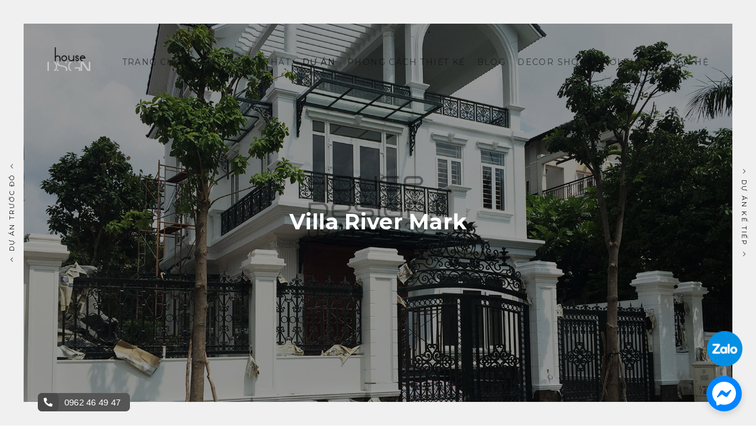

--- FILE ---
content_type: text/html; charset=UTF-8
request_url: https://housedesign.vn/du-an/villa-river-mark/
body_size: 14268
content:
<!doctype html>
<!--[if lt IE 7]> <html class="no-js ie6 oldie" lang="en"> <![endif]-->
<!--[if IE 7]>    <html class="no-js ie7 oldie" lang="en"> <![endif]-->
<!--[if IE 8]>    <html class="no-js ie8 oldie" lang="en"> <![endif]-->
<!--[if gt IE 8]><!--> <html class="no-js" lang="vi"> <!--<![endif]-->
<head>
<meta charset="utf-8">

<!-- scaling not possible (for smartphones, ipad, etc.) -->
<meta name="viewport" content="width=device-width, initial-scale=1.0, maximum-scale=1.0, user-scalable=0" />
<meta http-equiv="Content-Type" content="text/html; charset=UTF-8" />




			<meta property="og:title" content="Villa River Mark - Housedesign" />
			<meta property="og:type" content="website" />
			<meta property="og:url" content="https://housedesign.vn/du-an/villa-river-mark/" />
			<meta property="og:image" content="https://housedesign.vn/wp-content/uploads/2015/08/River-Mark-Villa-feat-300x195.jpg" />
			<meta property="og:description" content="Design by HouseDesign

" />
			<meta name='robots' content='noindex, follow' />
	<style>img:is([sizes="auto" i], [sizes^="auto," i]) { contain-intrinsic-size: 3000px 1500px }</style>
	
	<!-- This site is optimized with the Yoast SEO Premium plugin v17.7 (Yoast SEO v17.9) - https://yoast.com/wordpress/plugins/seo/ -->
	<title>Villa River Mark - Housedesign</title>
	<meta name="description" content="Hình ảnh thực tế công trình Villa River Mark | Tỉ mỉ, cẩn trọng, thi công sắc nét là mục tiêu mà Housedesign luôn hướng đến để phục vụ khách hàng của mình" />
	<meta property="og:locale" content="vi_VN" />
	<meta property="og:type" content="article" />
	<meta property="og:title" content="Villa River Mark" />
	<meta property="og:description" content="Hình ảnh thực tế công trình Villa River Mark | Tỉ mỉ, cẩn trọng, thi công sắc nét là mục tiêu mà Housedesign luôn hướng đến để phục vụ khách hàng của mình" />
	<meta property="og:url" content="https://housedesign.vn/du-an/villa-river-mark/" />
	<meta property="og:site_name" content="Housedesign" />
	<meta property="article:publisher" content="https://www.facebook.com/housedesign.vn" />
	<meta property="article:modified_time" content="2024-08-06T07:23:01+00:00" />
	<meta property="og:image" content="https://housedesign.vn/wp-content/uploads/2015/08/River-Mark-Villa-feat.jpg" />
	<meta property="og:image:width" content="1690" />
	<meta property="og:image:height" content="1100" />
	<meta property="og:image:type" content="image/jpeg" />
	<meta name="twitter:card" content="summary_large_image" />
	<meta name="twitter:label1" content="Ước tính thời gian đọc" />
	<meta name="twitter:data1" content="1 phút" />
	<!-- / Yoast SEO Premium plugin. -->


<link rel='dns-prefetch' href='//use.fontawesome.com' />
<link rel='dns-prefetch' href='//fonts.googleapis.com' />
<script type="text/javascript">
/* <![CDATA[ */
window._wpemojiSettings = {"baseUrl":"https:\/\/s.w.org\/images\/core\/emoji\/15.0.3\/72x72\/","ext":".png","svgUrl":"https:\/\/s.w.org\/images\/core\/emoji\/15.0.3\/svg\/","svgExt":".svg","source":{"concatemoji":"https:\/\/housedesign.vn\/wp-includes\/js\/wp-emoji-release.min.js?ver=6.7.1"}};
/*! This file is auto-generated */
!function(i,n){var o,s,e;function c(e){try{var t={supportTests:e,timestamp:(new Date).valueOf()};sessionStorage.setItem(o,JSON.stringify(t))}catch(e){}}function p(e,t,n){e.clearRect(0,0,e.canvas.width,e.canvas.height),e.fillText(t,0,0);var t=new Uint32Array(e.getImageData(0,0,e.canvas.width,e.canvas.height).data),r=(e.clearRect(0,0,e.canvas.width,e.canvas.height),e.fillText(n,0,0),new Uint32Array(e.getImageData(0,0,e.canvas.width,e.canvas.height).data));return t.every(function(e,t){return e===r[t]})}function u(e,t,n){switch(t){case"flag":return n(e,"\ud83c\udff3\ufe0f\u200d\u26a7\ufe0f","\ud83c\udff3\ufe0f\u200b\u26a7\ufe0f")?!1:!n(e,"\ud83c\uddfa\ud83c\uddf3","\ud83c\uddfa\u200b\ud83c\uddf3")&&!n(e,"\ud83c\udff4\udb40\udc67\udb40\udc62\udb40\udc65\udb40\udc6e\udb40\udc67\udb40\udc7f","\ud83c\udff4\u200b\udb40\udc67\u200b\udb40\udc62\u200b\udb40\udc65\u200b\udb40\udc6e\u200b\udb40\udc67\u200b\udb40\udc7f");case"emoji":return!n(e,"\ud83d\udc26\u200d\u2b1b","\ud83d\udc26\u200b\u2b1b")}return!1}function f(e,t,n){var r="undefined"!=typeof WorkerGlobalScope&&self instanceof WorkerGlobalScope?new OffscreenCanvas(300,150):i.createElement("canvas"),a=r.getContext("2d",{willReadFrequently:!0}),o=(a.textBaseline="top",a.font="600 32px Arial",{});return e.forEach(function(e){o[e]=t(a,e,n)}),o}function t(e){var t=i.createElement("script");t.src=e,t.defer=!0,i.head.appendChild(t)}"undefined"!=typeof Promise&&(o="wpEmojiSettingsSupports",s=["flag","emoji"],n.supports={everything:!0,everythingExceptFlag:!0},e=new Promise(function(e){i.addEventListener("DOMContentLoaded",e,{once:!0})}),new Promise(function(t){var n=function(){try{var e=JSON.parse(sessionStorage.getItem(o));if("object"==typeof e&&"number"==typeof e.timestamp&&(new Date).valueOf()<e.timestamp+604800&&"object"==typeof e.supportTests)return e.supportTests}catch(e){}return null}();if(!n){if("undefined"!=typeof Worker&&"undefined"!=typeof OffscreenCanvas&&"undefined"!=typeof URL&&URL.createObjectURL&&"undefined"!=typeof Blob)try{var e="postMessage("+f.toString()+"("+[JSON.stringify(s),u.toString(),p.toString()].join(",")+"));",r=new Blob([e],{type:"text/javascript"}),a=new Worker(URL.createObjectURL(r),{name:"wpTestEmojiSupports"});return void(a.onmessage=function(e){c(n=e.data),a.terminate(),t(n)})}catch(e){}c(n=f(s,u,p))}t(n)}).then(function(e){for(var t in e)n.supports[t]=e[t],n.supports.everything=n.supports.everything&&n.supports[t],"flag"!==t&&(n.supports.everythingExceptFlag=n.supports.everythingExceptFlag&&n.supports[t]);n.supports.everythingExceptFlag=n.supports.everythingExceptFlag&&!n.supports.flag,n.DOMReady=!1,n.readyCallback=function(){n.DOMReady=!0}}).then(function(){return e}).then(function(){var e;n.supports.everything||(n.readyCallback(),(e=n.source||{}).concatemoji?t(e.concatemoji):e.wpemoji&&e.twemoji&&(t(e.twemoji),t(e.wpemoji)))}))}((window,document),window._wpemojiSettings);
/* ]]> */
</script>
<style id='wp-emoji-styles-inline-css' type='text/css'>

	img.wp-smiley, img.emoji {
		display: inline !important;
		border: none !important;
		box-shadow: none !important;
		height: 1em !important;
		width: 1em !important;
		margin: 0 0.07em !important;
		vertical-align: -0.1em !important;
		background: none !important;
		padding: 0 !important;
	}
</style>
<style id='classic-theme-styles-inline-css' type='text/css'>
/*! This file is auto-generated */
.wp-block-button__link{color:#fff;background-color:#32373c;border-radius:9999px;box-shadow:none;text-decoration:none;padding:calc(.667em + 2px) calc(1.333em + 2px);font-size:1.125em}.wp-block-file__button{background:#32373c;color:#fff;text-decoration:none}
</style>
<style id='global-styles-inline-css' type='text/css'>
:root{--wp--preset--aspect-ratio--square: 1;--wp--preset--aspect-ratio--4-3: 4/3;--wp--preset--aspect-ratio--3-4: 3/4;--wp--preset--aspect-ratio--3-2: 3/2;--wp--preset--aspect-ratio--2-3: 2/3;--wp--preset--aspect-ratio--16-9: 16/9;--wp--preset--aspect-ratio--9-16: 9/16;--wp--preset--color--black: #000000;--wp--preset--color--cyan-bluish-gray: #abb8c3;--wp--preset--color--white: #ffffff;--wp--preset--color--pale-pink: #f78da7;--wp--preset--color--vivid-red: #cf2e2e;--wp--preset--color--luminous-vivid-orange: #ff6900;--wp--preset--color--luminous-vivid-amber: #fcb900;--wp--preset--color--light-green-cyan: #7bdcb5;--wp--preset--color--vivid-green-cyan: #00d084;--wp--preset--color--pale-cyan-blue: #8ed1fc;--wp--preset--color--vivid-cyan-blue: #0693e3;--wp--preset--color--vivid-purple: #9b51e0;--wp--preset--gradient--vivid-cyan-blue-to-vivid-purple: linear-gradient(135deg,rgba(6,147,227,1) 0%,rgb(155,81,224) 100%);--wp--preset--gradient--light-green-cyan-to-vivid-green-cyan: linear-gradient(135deg,rgb(122,220,180) 0%,rgb(0,208,130) 100%);--wp--preset--gradient--luminous-vivid-amber-to-luminous-vivid-orange: linear-gradient(135deg,rgba(252,185,0,1) 0%,rgba(255,105,0,1) 100%);--wp--preset--gradient--luminous-vivid-orange-to-vivid-red: linear-gradient(135deg,rgba(255,105,0,1) 0%,rgb(207,46,46) 100%);--wp--preset--gradient--very-light-gray-to-cyan-bluish-gray: linear-gradient(135deg,rgb(238,238,238) 0%,rgb(169,184,195) 100%);--wp--preset--gradient--cool-to-warm-spectrum: linear-gradient(135deg,rgb(74,234,220) 0%,rgb(151,120,209) 20%,rgb(207,42,186) 40%,rgb(238,44,130) 60%,rgb(251,105,98) 80%,rgb(254,248,76) 100%);--wp--preset--gradient--blush-light-purple: linear-gradient(135deg,rgb(255,206,236) 0%,rgb(152,150,240) 100%);--wp--preset--gradient--blush-bordeaux: linear-gradient(135deg,rgb(254,205,165) 0%,rgb(254,45,45) 50%,rgb(107,0,62) 100%);--wp--preset--gradient--luminous-dusk: linear-gradient(135deg,rgb(255,203,112) 0%,rgb(199,81,192) 50%,rgb(65,88,208) 100%);--wp--preset--gradient--pale-ocean: linear-gradient(135deg,rgb(255,245,203) 0%,rgb(182,227,212) 50%,rgb(51,167,181) 100%);--wp--preset--gradient--electric-grass: linear-gradient(135deg,rgb(202,248,128) 0%,rgb(113,206,126) 100%);--wp--preset--gradient--midnight: linear-gradient(135deg,rgb(2,3,129) 0%,rgb(40,116,252) 100%);--wp--preset--font-size--small: 13px;--wp--preset--font-size--medium: 20px;--wp--preset--font-size--large: 36px;--wp--preset--font-size--x-large: 42px;--wp--preset--spacing--20: 0.44rem;--wp--preset--spacing--30: 0.67rem;--wp--preset--spacing--40: 1rem;--wp--preset--spacing--50: 1.5rem;--wp--preset--spacing--60: 2.25rem;--wp--preset--spacing--70: 3.38rem;--wp--preset--spacing--80: 5.06rem;--wp--preset--shadow--natural: 6px 6px 9px rgba(0, 0, 0, 0.2);--wp--preset--shadow--deep: 12px 12px 50px rgba(0, 0, 0, 0.4);--wp--preset--shadow--sharp: 6px 6px 0px rgba(0, 0, 0, 0.2);--wp--preset--shadow--outlined: 6px 6px 0px -3px rgba(255, 255, 255, 1), 6px 6px rgba(0, 0, 0, 1);--wp--preset--shadow--crisp: 6px 6px 0px rgba(0, 0, 0, 1);}:where(.is-layout-flex){gap: 0.5em;}:where(.is-layout-grid){gap: 0.5em;}body .is-layout-flex{display: flex;}.is-layout-flex{flex-wrap: wrap;align-items: center;}.is-layout-flex > :is(*, div){margin: 0;}body .is-layout-grid{display: grid;}.is-layout-grid > :is(*, div){margin: 0;}:where(.wp-block-columns.is-layout-flex){gap: 2em;}:where(.wp-block-columns.is-layout-grid){gap: 2em;}:where(.wp-block-post-template.is-layout-flex){gap: 1.25em;}:where(.wp-block-post-template.is-layout-grid){gap: 1.25em;}.has-black-color{color: var(--wp--preset--color--black) !important;}.has-cyan-bluish-gray-color{color: var(--wp--preset--color--cyan-bluish-gray) !important;}.has-white-color{color: var(--wp--preset--color--white) !important;}.has-pale-pink-color{color: var(--wp--preset--color--pale-pink) !important;}.has-vivid-red-color{color: var(--wp--preset--color--vivid-red) !important;}.has-luminous-vivid-orange-color{color: var(--wp--preset--color--luminous-vivid-orange) !important;}.has-luminous-vivid-amber-color{color: var(--wp--preset--color--luminous-vivid-amber) !important;}.has-light-green-cyan-color{color: var(--wp--preset--color--light-green-cyan) !important;}.has-vivid-green-cyan-color{color: var(--wp--preset--color--vivid-green-cyan) !important;}.has-pale-cyan-blue-color{color: var(--wp--preset--color--pale-cyan-blue) !important;}.has-vivid-cyan-blue-color{color: var(--wp--preset--color--vivid-cyan-blue) !important;}.has-vivid-purple-color{color: var(--wp--preset--color--vivid-purple) !important;}.has-black-background-color{background-color: var(--wp--preset--color--black) !important;}.has-cyan-bluish-gray-background-color{background-color: var(--wp--preset--color--cyan-bluish-gray) !important;}.has-white-background-color{background-color: var(--wp--preset--color--white) !important;}.has-pale-pink-background-color{background-color: var(--wp--preset--color--pale-pink) !important;}.has-vivid-red-background-color{background-color: var(--wp--preset--color--vivid-red) !important;}.has-luminous-vivid-orange-background-color{background-color: var(--wp--preset--color--luminous-vivid-orange) !important;}.has-luminous-vivid-amber-background-color{background-color: var(--wp--preset--color--luminous-vivid-amber) !important;}.has-light-green-cyan-background-color{background-color: var(--wp--preset--color--light-green-cyan) !important;}.has-vivid-green-cyan-background-color{background-color: var(--wp--preset--color--vivid-green-cyan) !important;}.has-pale-cyan-blue-background-color{background-color: var(--wp--preset--color--pale-cyan-blue) !important;}.has-vivid-cyan-blue-background-color{background-color: var(--wp--preset--color--vivid-cyan-blue) !important;}.has-vivid-purple-background-color{background-color: var(--wp--preset--color--vivid-purple) !important;}.has-black-border-color{border-color: var(--wp--preset--color--black) !important;}.has-cyan-bluish-gray-border-color{border-color: var(--wp--preset--color--cyan-bluish-gray) !important;}.has-white-border-color{border-color: var(--wp--preset--color--white) !important;}.has-pale-pink-border-color{border-color: var(--wp--preset--color--pale-pink) !important;}.has-vivid-red-border-color{border-color: var(--wp--preset--color--vivid-red) !important;}.has-luminous-vivid-orange-border-color{border-color: var(--wp--preset--color--luminous-vivid-orange) !important;}.has-luminous-vivid-amber-border-color{border-color: var(--wp--preset--color--luminous-vivid-amber) !important;}.has-light-green-cyan-border-color{border-color: var(--wp--preset--color--light-green-cyan) !important;}.has-vivid-green-cyan-border-color{border-color: var(--wp--preset--color--vivid-green-cyan) !important;}.has-pale-cyan-blue-border-color{border-color: var(--wp--preset--color--pale-cyan-blue) !important;}.has-vivid-cyan-blue-border-color{border-color: var(--wp--preset--color--vivid-cyan-blue) !important;}.has-vivid-purple-border-color{border-color: var(--wp--preset--color--vivid-purple) !important;}.has-vivid-cyan-blue-to-vivid-purple-gradient-background{background: var(--wp--preset--gradient--vivid-cyan-blue-to-vivid-purple) !important;}.has-light-green-cyan-to-vivid-green-cyan-gradient-background{background: var(--wp--preset--gradient--light-green-cyan-to-vivid-green-cyan) !important;}.has-luminous-vivid-amber-to-luminous-vivid-orange-gradient-background{background: var(--wp--preset--gradient--luminous-vivid-amber-to-luminous-vivid-orange) !important;}.has-luminous-vivid-orange-to-vivid-red-gradient-background{background: var(--wp--preset--gradient--luminous-vivid-orange-to-vivid-red) !important;}.has-very-light-gray-to-cyan-bluish-gray-gradient-background{background: var(--wp--preset--gradient--very-light-gray-to-cyan-bluish-gray) !important;}.has-cool-to-warm-spectrum-gradient-background{background: var(--wp--preset--gradient--cool-to-warm-spectrum) !important;}.has-blush-light-purple-gradient-background{background: var(--wp--preset--gradient--blush-light-purple) !important;}.has-blush-bordeaux-gradient-background{background: var(--wp--preset--gradient--blush-bordeaux) !important;}.has-luminous-dusk-gradient-background{background: var(--wp--preset--gradient--luminous-dusk) !important;}.has-pale-ocean-gradient-background{background: var(--wp--preset--gradient--pale-ocean) !important;}.has-electric-grass-gradient-background{background: var(--wp--preset--gradient--electric-grass) !important;}.has-midnight-gradient-background{background: var(--wp--preset--gradient--midnight) !important;}.has-small-font-size{font-size: var(--wp--preset--font-size--small) !important;}.has-medium-font-size{font-size: var(--wp--preset--font-size--medium) !important;}.has-large-font-size{font-size: var(--wp--preset--font-size--large) !important;}.has-x-large-font-size{font-size: var(--wp--preset--font-size--x-large) !important;}
:where(.wp-block-post-template.is-layout-flex){gap: 1.25em;}:where(.wp-block-post-template.is-layout-grid){gap: 1.25em;}
:where(.wp-block-columns.is-layout-flex){gap: 2em;}:where(.wp-block-columns.is-layout-grid){gap: 2em;}
:root :where(.wp-block-pullquote){font-size: 1.5em;line-height: 1.6;}
</style>
<link rel='stylesheet' id='sbttb-fonts-css' href='https://housedesign.vn/wp-content/plugins/smooth-back-to-top-button/assets/css/sbttb-fonts.css?ver=1.1.14' type='text/css' media='all' />
<link rel='stylesheet' id='sbttb-style-css' href='https://housedesign.vn/wp-content/plugins/smooth-back-to-top-button/assets/css/smooth-back-to-top-button.css?ver=1.1.14' type='text/css' media='all' />
<link rel='stylesheet' id='owlcarousel-style-css' href='https://housedesign.vn/wp-content/themes/pond-child/assets/css/owl.carousel.min.css?ver=6.7.1' type='text/css' media='all' />
<link rel='stylesheet' id='fontawsome-css' href='//use.fontawesome.com/releases/v5.15.4/css/all.css?ver=6.7.1' type='text/css' media='all' />
<link rel='stylesheet' id='add-google-fonts-css' href='//fonts.googleapis.com/css2?family=Montserrat%3Awght%40400%3B500%3B600%3B700%3B800%3B900&#038;display=swap&#038;ver=6.7.1' type='text/css' media='all' />
<link rel='stylesheet' id='bootstrap-grid-css' href='https://housedesign.vn/wp-content/themes/pond-child/assets/css/bootstrap-grid.min.css?ver=6.7.1' type='text/css' media='all' />
<link rel='stylesheet' id='page-single-style-css' href='https://housedesign.vn/wp-content/themes/pond-child/assets/css/pages/single.css?ver=6.7.1' type='text/css' media='all' />
<link rel='stylesheet' id='default-style-css' href='https://housedesign.vn/wp-content/themes/pond-child/style.css?ver=2.6.1' type='text/css' media='all' />
<link rel='stylesheet' id='fancybox-style-css' href='https://housedesign.vn/wp-content/themes/pond/files/css/jquery.fancybox.min.css?ver=3.5.7' type='text/css' media='all' />
<link rel='stylesheet' id='pixeden-style-css' href='https://housedesign.vn/wp-content/themes/pond/files/css/pe-icon-7-stroke.css?ver=3.2.1' type='text/css' media='all' />
<link rel='stylesheet' id='isotope-style-css' href='https://housedesign.vn/wp-content/themes/pond/files/css/isotope.css?ver=1.0' type='text/css' media='all' />
<link rel='stylesheet' id='mqueries-style-css' href='https://housedesign.vn/wp-content/themes/pond/files/css/mqueries.css?ver=1.0' type='text/css' media='all' />
<link rel='stylesheet' id='custom-style-css' href='https://housedesign.vn/wp-content/cache/busting/1/wp-content/themes/pond/includes/custom-style.css' type='text/css' media='all' />
<link rel='stylesheet' id='sr_fonts-css' href='https://fonts.googleapis.com/css?family=Open+Sans%3A300%2C400%2C800&#038;subset=latin%2Clatin-ext%2Ccyrillic-ext&#038;ver=6.7.1' type='text/css' media='all' />
<!--n2css--><!--n2js--><script type="text/javascript" src="https://housedesign.vn/wp-includes/js/jquery/jquery.min.js?ver=3.7.1" id="jquery-core-js"></script>
<script type="text/javascript" src="https://housedesign.vn/wp-includes/js/jquery/jquery-migrate.min.js?ver=3.4.1" id="jquery-migrate-js"></script>
<link rel="https://api.w.org/" href="https://housedesign.vn/wp-json/" /><link rel="EditURI" type="application/rsd+xml" title="RSD" href="https://housedesign.vn/xmlrpc.php?rsd" />
<meta name="generator" content="WordPress 6.7.1" />
<link rel='shortlink' href='https://housedesign.vn/?p=280' />
<link rel="alternate" title="oNhúng (JSON)" type="application/json+oembed" href="https://housedesign.vn/wp-json/oembed/1.0/embed?url=https%3A%2F%2Fhousedesign.vn%2Fdu-an%2Fvilla-river-mark%2F" />
<link rel="alternate" title="oNhúng (XML)" type="text/xml+oembed" href="https://housedesign.vn/wp-json/oembed/1.0/embed?url=https%3A%2F%2Fhousedesign.vn%2Fdu-an%2Fvilla-river-mark%2F&#038;format=xml" />
<!-- DMCA -->
<meta name='dmca-site-verification' content='UW9meXVYQ2E4V05QQ2VXZFBzRHlhQT090' />
<!-- Google Site -->
<meta name="google-site-verification" content="cMlPeEKgMKGwLEgZmxzatWAk3oIPOsSZx9ypDPULd60" />
<meta name="google-site-verification" content="zu1VIRohXo2EuTGkeIdN4xs5JN9HkBlMbDuYw46vLFY" />

<!-- Alternate Link -->
<link rel="alternate" href="https://housedesign.vn/" hreflang="vi-VN" />
<link rel="alternate" href="https://housedesign.vn/" hreflang="x-default" />

<!-- Google Tag Manager -->
<script>(function(w,d,s,l,i){w[l]=w[l]||[];w[l].push({'gtm.start':
new Date().getTime(),event:'gtm.js'});var f=d.getElementsByTagName(s)[0],
j=d.createElement(s),dl=l!='dataLayer'?'&l='+l:'';j.async=true;j.src=
'https://www.googletagmanager.com/gtm.js?id='+i+dl;f.parentNode.insertBefore(j,f);
})(window,document,'script','dataLayer','GTM-WG9ZG9QQ');</script>
<!-- End Google Tag Manager -->
<!-- Google Tag Manager -->
<script>(function(w,d,s,l,i){w[l]=w[l]||[];w[l].push({'gtm.start':
new Date().getTime(),event:'gtm.js'});var f=d.getElementsByTagName(s)[0],
j=d.createElement(s),dl=l!='dataLayer'?'&l='+l:'';j.async=true;j.src=
'https://www.googletagmanager.com/gtm.js?id='+i+dl;f.parentNode.insertBefore(j,f);
})(window,document,'script','dataLayer','GTM-T3KNWN9');</script>
<!-- End Google Tag Manager -->
<!-- Global site tag (gtag.js) - Google Analytics -->
<script async src="https://www.googletagmanager.com/gtag/js?id=UA-147266528-2"></script>
<script>
  window.dataLayer = window.dataLayer || [];
  function gtag(){dataLayer.push(arguments);}
  gtag('js', new Date());

  gtag('config', 'UA-147266528-2');
</script>

<style>
@media screen and (min-width:768px){.fb-messenger-widget,.zalo-chat-widget{z-index:20000;width:60px;height:60px;transition:opacity .3s}.call-now-widget,.fb-messenger-widget,.zalo-chat-widget{display:block;position:fixed}.fb-messenger-widget{margin:0 12px;padding:0;bottom:24px;top:auto;border-radius:29px;box-shadow:0 4px 12px 0 rgba(0,0,0,.15);background:0 0;right:12px}.zalo-chat-widget{right:23px;bottom:100px}.zalo-chat-widget a{cursor:pointer}.call-now-widget{left:5%;bottom:24px;z-index:9999;background:#555;border-radius:7px;overflow:hidden}.call-now-widget a{color:#fff;padding:5px 15px 5px 5px;font-weight:500}.call-now-widget i.fa.fa-phone{padding:8px 10px;background:#494949;color:#fff;border-top-left-radius:7px;border-bottom-left-radius:7px}}.sticky-contact-mobile{display:none}.sticky-contact-mobile-row{display:flex;flex-direction:row;height:100%}.sticky-contact-mobile-column{display:flex;width:33.33%;align-items:center;justify-content:center}.sticky-contact-mobile-column a{display:inline-flex}.sticky-contact-mobile-phone a{display:inline-block;font-family:Montserrat,sans-serif;color:#f9d5bd;text-decoration:none}.sticky-contact-mobile-phone i{margin-right:5px}.sticky-contact-mobile-phone{background:rgb(85 85 85)}.sticky-contact-mobile-zalo{background:rgb(0 198 255)}.sticky-contact-mobile-messenger{background:rgb(0 118 255)}@media screen and (max-width:767px){.call-now-widget,.fb-messenger-widget,.zalo-chat-widget{display:none}.sticky-contact-mobile{display:block;position:fixed;bottom:0;left:0;right:0;z-index:99999;height:40px}}
</style>
            <style type="text/css">
                .progress-wrap {
                    bottom: 50px;
                    height: 46px;
                    width: 46px;
                    border-radius: 46px;
                    background-color: #0000;
                    box-shadow: inset 0 0 0 2px #cccccc;
                }

                .progress-wrap.btn-left-side {
                    left: 20px;
                }

                .progress-wrap.btn-right-side {
                    right: 20px;
                }

                .progress-wrap::after {
                    width: 46px;
                    height: 46px;
                    color: #1f2029;
                    font-size: 24px;
                    content: '\e900';
                    line-height: 46px;
                }

                .progress-wrap:hover::after {
                    color: #1f2029;
                }

                .progress-wrap svg.progress-circle path {
                    stroke: #1f2029;
                    stroke-width: 2px;
                }

                
                
                
            </style>

			<style type="text/css">#wpadminbar { z-index: 9999999; }</style><link rel="shortcut icon" href="https://housedesign.vn/wp-content/uploads/2020/01/favicon-house-design-.png"/>
<meta name="generator" content="Elementor 3.27.3; features: additional_custom_breakpoints; settings: css_print_method-external, google_font-enabled, font_display-auto">
			<style>
				.e-con.e-parent:nth-of-type(n+4):not(.e-lazyloaded):not(.e-no-lazyload),
				.e-con.e-parent:nth-of-type(n+4):not(.e-lazyloaded):not(.e-no-lazyload) * {
					background-image: none !important;
				}
				@media screen and (max-height: 1024px) {
					.e-con.e-parent:nth-of-type(n+3):not(.e-lazyloaded):not(.e-no-lazyload),
					.e-con.e-parent:nth-of-type(n+3):not(.e-lazyloaded):not(.e-no-lazyload) * {
						background-image: none !important;
					}
				}
				@media screen and (max-height: 640px) {
					.e-con.e-parent:nth-of-type(n+2):not(.e-lazyloaded):not(.e-no-lazyload),
					.e-con.e-parent:nth-of-type(n+2):not(.e-lazyloaded):not(.e-no-lazyload) * {
						background-image: none !important;
					}
				}
			</style>
			<link rel="icon" href="https://housedesign.vn/wp-content/uploads/cropped-hd-favicon-32x32.png" sizes="32x32" />
<link rel="icon" href="https://housedesign.vn/wp-content/uploads/cropped-hd-favicon-192x192.png" sizes="192x192" />
<link rel="apple-touch-icon" href="https://housedesign.vn/wp-content/uploads/cropped-hd-favicon-180x180.png" />
<meta name="msapplication-TileImage" content="https://housedesign.vn/wp-content/uploads/cropped-hd-favicon-270x270.png" />
		<style type="text/css" id="wp-custom-css">
			@media screen and (max-width: 783px){
div.heateor_sss_bottom_sharing {

    display: none !important;
	}
}

/* .bordered header{
	top: 40px !important;
} */
.bordered .sticky-header{
	top: -100px !important;
}
#portfolio-single{
	overflow: hidden;
}
.masonry .masonry-item:after{
	display: block;
	content: "";
	visibility: hidden;
	height: 0;
}
#gallery-grid-sc{
/* 	height: auto !important;
	width: 100% !important; */
	 	overflow: hidden;
/* 		display: grid;
    grid-template-columns: 25% 25% 25% 25%; */
}
/* #gallery-grid-sc.masonry .masonry-item{
	position: relative !important;
	width: 100% !important;
	padding: 5px;
	transform: unset !important;
} */
#blog-leavecomment{
	    width: 1080px;
    margin: 0 auto;
    max-width: 100%;
}
#section-du-an{
	overflow: hidden;
}
#page-body{
	overflow: hidden;
	width: 90%;
	margin: auto;
}

/* Custom page liên hệ */
#title-wrap .main-title{
	font-size: 60px;
	color: #fff;
}

@media (max-width: 768px){
	#title-wrap .main-title{
		font-size: 36px;
	}
	#custom-wrap-title #custom-page-title h1.title{
		width: 100%;
	}
}

.section-inner.custom{
	padding-bottom: 100px;
}
.section-inner.custom .wrapper{
	margin-top: 30px;
	margin-bottom: 30px;
}

.elementor-11951 .elementor-element.elementor-element-cb4fde0{
	top: 40% !important;
}

.blog-entry .blog-media{
	min-height: 200px;
}

.blog-entry .blog-media img{
	height: 100%;
	object-fit: cover;
}
		</style>
		</head>

<body data-rsssl=1 class="portfolio-template-default single single-portfolio postid-280 bordered borderid-280 border-dark disable-preloader non-logged-in elementor-default elementor-kit-16221">

<!-- BORDERS -->
<div id="bodyborder-left"></div>
<div id="bodyborder-right"></div>
<div id="bodyborder-top"></div>
<div id="bodyborder-bottom"></div>
<!-- BORDERS -->


<!-- PAGE CONTENT -->
<div id="page-content" class="fixed-header">

	
	<!-- HEADER -->
	<header id="header" class="overlay-top sticky-dark">
		<div class="header-inner clearfix">

						<!-- FIXED HEADER CONTENT -->
			<div class="fixed-header-content text-dark">
				<div id="header-name" class="alttitle title-minimal left-float"><strong>Villa River Mark - Housedesign</strong></div>

				                    <a href="https://housedesign.vn/du-an/" id="backtoworks" class="transition">
                    	<span class="icon"></span>
                    	<span class="text">Trở về Dự án</span>
                    </a>
				
								<div id="social-share" class="right-float">
					<a href="#" class="show-share">Share</a>
							<ul class="socialmedia-widget">
			<li class="facebook"><a href="" onclick="window.open('https://www.facebook.com/sharer/sharer.php?u=https://housedesign.vn/du-an/villa-river-mark/','','width=900, height=500, toolbar=no, status=no'); return(false);"></a></li>
			
			<li class="twitter"><a href="" onclick="window.open('https://twitter.com/intent/tweet?text=Tweet%20this&amp;url=https://housedesign.vn/du-an/villa-river-mark/','','width=650, height=350, toolbar=no, status=no'); return(false);"></a></li>
			
			<li class="googleplus"><a href="" onclick="window.open('https://plusone.google.com/_/+1/confirm?hl=en-US&amp;url=https://housedesign.vn/du-an/villa-river-mark/&amp;imagehttps://housedesign.vn/wp-content/uploads/2015/08/River-Mark-Villa-feat-300x195.jpg','','width=900, height=500, toolbar=no, status=no'); return(false);"></a></li>
			
			<li class="pinterest"><a href="" onclick="window.open('http://pinterest.com/pin/create/bookmarklet/?media=https://housedesign.vn/wp-content/uploads/2015/08/River-Mark-Villa-feat-300x195.jpg&amp;url=https://housedesign.vn/du-an/villa-river-mark/','','width=650, height=350, toolbar=no, status=no'); return(false);"></a></li>
		</ul>
            				</div>
							</div>
			<!-- FIXED HEADER CONTENT -->
			
           <!-- DEFAULT HEADER CONTENT -->
		   	<div class="default-header-content">
				<div id="logo" class="left-float">
					<a id="default-logo" class="logotype" href="https://housedesign.vn"><img src="https://housedesign.vn/wp-content/uploads/2017/11/232Model.png" alt="Logo"></a>					                    <a id="fixed-logo" class="logotype" href="https://housedesign.vn">
                    <img src="https://housedesign.vn/wp-content/uploads/2017/11/232Model.png" alt="Logo"></a>
									</div>

								<div class="menu right-float clearfix">

                                        	<nav id="traditional-nav" class="clearfix"><ul id="primary" class="nav-dark"><li  class="menu-item menu-item-type-custom menu-item-object-custom"><a href="/" data-bigletter="T">Trang chủ</a></li>
<li  class="menu-item menu-item-type-custom menu-item-object-custom menu-item-has-children"><a href="https://housedesign.vn/thiet-ke-noi-that/" data-bigletter="T">THIẾT KẾ NỘI THẤT</a>
<ul class="sub-menu">
	<li  class="menu-item menu-item-type-custom menu-item-object-custom"><a href="https://housedesign.vn/thiet-ke-noi-that-nha-pho/">Thiết kế nội thất nhà phố</a></li>
	<li  class="menu-item menu-item-type-custom menu-item-object-custom"><a href="https://housedesign.vn/thiet-ke-noi-that-chung-cu/">Thiết kế nội thất chung cư</a></li>
	<li  class="menu-item menu-item-type-custom menu-item-object-custom"><a href="https://housedesign.vn/thiet-ke-noi-that-biet-thu/">Thiết kế nội thất biệt thự</a></li>
	<li  class="menu-item menu-item-type-custom menu-item-object-custom"><a href="https://housedesign.vn/thiet-ke-noi-that-van-phong/">Thiết kế nội thất văn phòng</a></li>
	<li  class="menu-item menu-item-type-custom menu-item-object-custom"><a href="https://housedesign.vn/thiet-ke-noi-that-khach-san/">Thiết kế nội thất khách sạn</a></li>
	<li  class="menu-item menu-item-type-custom menu-item-object-custom"><a href="https://housedesign.vn/thiet-ke-noi-that-shop/">Thiết kế nội thất shop</a></li>
	<li  class="menu-item menu-item-type-custom menu-item-object-custom"><a href="https://housedesign.vn/thiet-ke-noi-that-showroom/">Thiết kế nội thất showroom</a></li>
</ul>
</li>
<li  class="menu-item menu-item-type-custom menu-item-object-custom menu-item-has-children current-menu-item"><a href="https://housedesign.vn/du-an/" data-bigletter="D">Dự án</a>
<ul class="sub-menu">
	<li  class="menu-item menu-item-type-taxonomy menu-item-object-portfolio_category"><a href="https://housedesign.vn/du-an/can-ho/">Căn hộ</a></li>
	<li  class="menu-item menu-item-type-taxonomy menu-item-object-portfolio_category"><a href="https://housedesign.vn/du-an/nha-pho/">Nhà phố</a></li>
	<li  class="menu-item menu-item-type-taxonomy menu-item-object-portfolio_category current-portfolio-ancestor current-menu-parent current-portfolio-parent"><a href="https://housedesign.vn/du-an/biet-thu/">Biệt thự</a></li>
	<li  class="menu-item menu-item-type-taxonomy menu-item-object-portfolio_category"><a href="https://housedesign.vn/du-an/cafe-nha-hang-khach-san/">Cafe &#8211; Nhà hàng &#8211; Khách sạn</a></li>
	<li  class="menu-item menu-item-type-taxonomy menu-item-object-portfolio_category"><a href="https://housedesign.vn/du-an/showroom-shop/">Showroom-shop</a></li>
	<li  class="menu-item menu-item-type-taxonomy menu-item-object-portfolio_category"><a href="https://housedesign.vn/du-an/van-phong/">Văn phòng</a></li>
	<li  class="menu-item menu-item-type-taxonomy menu-item-object-portfolio_category"><a href="https://housedesign.vn/du-an/kien-truc/">Kiến trúc</a></li>
	<li  class="menu-item menu-item-type-custom menu-item-object-custom"><a href="https://housedesign.vn/thi-cong-thuc-te/">Thi công thực tế</a></li>
</ul>
</li>
<li  class="menu-item menu-item-type-custom menu-item-object-custom menu-item-has-children"><a href="https://housedesign.vn/phong-cach-thiet-ke/" data-bigletter="P">PHONG CÁCH THIẾT KẾ</a>
<ul class="sub-menu">
	<li  class="menu-item menu-item-type-custom menu-item-object-custom"><a href="https://housedesign.vn/phong-cach-thiet-ke/noi-that-hien-dai/">Nội thất hiện đại</a></li>
	<li  class="menu-item menu-item-type-custom menu-item-object-custom"><a href="https://housedesign.vn/phong-cach-thiet-ke/noi-that-minimalist/">Minimalist</a></li>
	<li  class="menu-item menu-item-type-custom menu-item-object-custom"><a href="https://housedesign.vn/phong-cach-thiet-ke/noi-that-tan-co-dien/">Tân cổ điển</a></li>
	<li  class="menu-item menu-item-type-custom menu-item-object-custom"><a href="https://housedesign.vn/phong-cach-thiet-ke/noi-that-indochine//">Indochine</a></li>
	<li  class="menu-item menu-item-type-custom menu-item-object-custom"><a href="https://housedesign.vn/phong-cach-thiet-ke/noi-that-mix-match/">Mix and match</a></li>
	<li  class="menu-item menu-item-type-custom menu-item-object-custom"><a href="https://housedesign.vn/phong-cach-thiet-ke/noi-that-industrial/">Industrial</a></li>
	<li  class="menu-item menu-item-type-custom menu-item-object-custom"><a href="https://housedesign.vn/phong-cach-thiet-ke/noi-that-scandinavian/">Scandinavian</a></li>
	<li  class="menu-item menu-item-type-custom menu-item-object-custom"><a href="https://housedesign.vn/phong-cach-thiet-ke/noi-that-duong-dai/">Đương đại</a></li>
	<li  class="menu-item menu-item-type-custom menu-item-object-custom"><a href="https://housedesign.vn/phong-cach-thiet-ke/noi-that-urban/">Urban</a></li>
</ul>
</li>
<li  class="blogmenu menu-item menu-item-type-post_type menu-item-object-page"><a href="https://housedesign.vn/blog/" data-bigletter="B">Blog</a></li>
<li  class="menu-item menu-item-type-custom menu-item-object-custom"><a href="https://amase.vn" data-bigletter="D">Decor Shop</a></li>
<li  class="menu-item menu-item-type-post_type menu-item-object-page"><a href="https://housedesign.vn/gioi-thieu/" data-bigletter="G">Giới thiệu</a></li>
<li  class="menu-item menu-item-type-custom menu-item-object-custom"><a href="https://housedesign.vn/lien-he/" data-bigletter="L">Liên hệ</a></li>
</ul></nav>                    

                    <a href="#" class="open-nav nav-dark"><span class="hamburger"></span>
                                        </a>
					<nav id="main-nav" class="text-light">
						                        <div class="nav-logo">
							                            	<img src="https://housedesign.vn/wp-content/uploads/2017/11/light-1-1-e1510918301906.png" alt="Logo Menu">
                                                    </div>
                        						<div class="nav-inner"><ul id="primary" class=""><li  class="menu-item menu-item-type-custom menu-item-object-custom"><a href="/" data-bigletter="T">Trang chủ</a></li>
<li  class="menu-item menu-item-type-custom menu-item-object-custom menu-item-has-children"><a href="https://housedesign.vn/thiet-ke-noi-that/" data-bigletter="T">THIẾT KẾ NỘI THẤT</a>
<ul class="sub-menu">
	<li  class="menu-item menu-item-type-custom menu-item-object-custom"><a href="https://housedesign.vn/thiet-ke-noi-that-nha-pho/">Thiết kế nội thất nhà phố</a></li>
	<li  class="menu-item menu-item-type-custom menu-item-object-custom"><a href="https://housedesign.vn/thiet-ke-noi-that-chung-cu/">Thiết kế nội thất chung cư</a></li>
	<li  class="menu-item menu-item-type-custom menu-item-object-custom"><a href="https://housedesign.vn/thiet-ke-noi-that-biet-thu/">Thiết kế nội thất biệt thự</a></li>
	<li  class="menu-item menu-item-type-custom menu-item-object-custom"><a href="https://housedesign.vn/thiet-ke-noi-that-van-phong/">Thiết kế nội thất văn phòng</a></li>
	<li  class="menu-item menu-item-type-custom menu-item-object-custom"><a href="https://housedesign.vn/thiet-ke-noi-that-khach-san/">Thiết kế nội thất khách sạn</a></li>
	<li  class="menu-item menu-item-type-custom menu-item-object-custom"><a href="https://housedesign.vn/thiet-ke-noi-that-shop/">Thiết kế nội thất shop</a></li>
	<li  class="menu-item menu-item-type-custom menu-item-object-custom"><a href="https://housedesign.vn/thiet-ke-noi-that-showroom/">Thiết kế nội thất showroom</a></li>
</ul>
</li>
<li  class="menu-item menu-item-type-custom menu-item-object-custom menu-item-has-children current-menu-item"><a href="https://housedesign.vn/du-an/" data-bigletter="D">Dự án</a>
<ul class="sub-menu">
	<li  class="menu-item menu-item-type-taxonomy menu-item-object-portfolio_category"><a href="https://housedesign.vn/du-an/can-ho/">Căn hộ</a></li>
	<li  class="menu-item menu-item-type-taxonomy menu-item-object-portfolio_category"><a href="https://housedesign.vn/du-an/nha-pho/">Nhà phố</a></li>
	<li  class="menu-item menu-item-type-taxonomy menu-item-object-portfolio_category current-portfolio-ancestor current-menu-parent current-portfolio-parent"><a href="https://housedesign.vn/du-an/biet-thu/">Biệt thự</a></li>
	<li  class="menu-item menu-item-type-taxonomy menu-item-object-portfolio_category"><a href="https://housedesign.vn/du-an/cafe-nha-hang-khach-san/">Cafe &#8211; Nhà hàng &#8211; Khách sạn</a></li>
	<li  class="menu-item menu-item-type-taxonomy menu-item-object-portfolio_category"><a href="https://housedesign.vn/du-an/showroom-shop/">Showroom-shop</a></li>
	<li  class="menu-item menu-item-type-taxonomy menu-item-object-portfolio_category"><a href="https://housedesign.vn/du-an/van-phong/">Văn phòng</a></li>
	<li  class="menu-item menu-item-type-taxonomy menu-item-object-portfolio_category"><a href="https://housedesign.vn/du-an/kien-truc/">Kiến trúc</a></li>
	<li  class="menu-item menu-item-type-custom menu-item-object-custom"><a href="https://housedesign.vn/thi-cong-thuc-te/">Thi công thực tế</a></li>
</ul>
</li>
<li  class="menu-item menu-item-type-custom menu-item-object-custom menu-item-has-children"><a href="https://housedesign.vn/phong-cach-thiet-ke/" data-bigletter="P">PHONG CÁCH THIẾT KẾ</a>
<ul class="sub-menu">
	<li  class="menu-item menu-item-type-custom menu-item-object-custom"><a href="https://housedesign.vn/phong-cach-thiet-ke/noi-that-hien-dai/">Nội thất hiện đại</a></li>
	<li  class="menu-item menu-item-type-custom menu-item-object-custom"><a href="https://housedesign.vn/phong-cach-thiet-ke/noi-that-minimalist/">Minimalist</a></li>
	<li  class="menu-item menu-item-type-custom menu-item-object-custom"><a href="https://housedesign.vn/phong-cach-thiet-ke/noi-that-tan-co-dien/">Tân cổ điển</a></li>
	<li  class="menu-item menu-item-type-custom menu-item-object-custom"><a href="https://housedesign.vn/phong-cach-thiet-ke/noi-that-indochine//">Indochine</a></li>
	<li  class="menu-item menu-item-type-custom menu-item-object-custom"><a href="https://housedesign.vn/phong-cach-thiet-ke/noi-that-mix-match/">Mix and match</a></li>
	<li  class="menu-item menu-item-type-custom menu-item-object-custom"><a href="https://housedesign.vn/phong-cach-thiet-ke/noi-that-industrial/">Industrial</a></li>
	<li  class="menu-item menu-item-type-custom menu-item-object-custom"><a href="https://housedesign.vn/phong-cach-thiet-ke/noi-that-scandinavian/">Scandinavian</a></li>
	<li  class="menu-item menu-item-type-custom menu-item-object-custom"><a href="https://housedesign.vn/phong-cach-thiet-ke/noi-that-duong-dai/">Đương đại</a></li>
	<li  class="menu-item menu-item-type-custom menu-item-object-custom"><a href="https://housedesign.vn/phong-cach-thiet-ke/noi-that-urban/">Urban</a></li>
</ul>
</li>
<li  class="blogmenu menu-item menu-item-type-post_type menu-item-object-page"><a href="https://housedesign.vn/blog/" data-bigletter="B">Blog</a></li>
<li  class="menu-item menu-item-type-custom menu-item-object-custom"><a href="https://amase.vn" data-bigletter="D">Decor Shop</a></li>
<li  class="menu-item menu-item-type-post_type menu-item-object-page"><a href="https://housedesign.vn/gioi-thieu/" data-bigletter="G">Giới thiệu</a></li>
<li  class="menu-item menu-item-type-custom menu-item-object-custom"><a href="https://housedesign.vn/lien-he/" data-bigletter="L">Liên hệ</a></li>
</ul></div>												<div class="nav-bg"></div>
					</nav>



				</div>
							</div>
           <!-- DEFAULT HEADER CONTENT -->

		</div> <!-- END .header-inner -->
	</header> <!-- END header -->
	<!-- HEADER -->

    
	    

			<section id="page-title" class="full-height" style="background-color: rgb(239, 239, 239); background-image: linear-gradient(to bottom, rgba(0, 0, 0, .4), rgba(0, 0, 0, .4)), url(https://housedesign.vn/wp-content/uploads/2015/08/River-Mark-Villa-feat.jpg); background-size: cover; background-position: center; background-repeat: no-repeat; min-height: calc(100vh-80px)">
			<div class="section-inner align-center">
				<div class="main-title">
					<h1 style="font-size: 28px; margin-top:5px;"><strong>Villa River Mark</strong></h1>					<div class="port-meta"></div>				</div>
			</div>
			<!-- <a href="https://housedesign.vn/du-an/villa-river-mark/" id="backtoworks" class="transition left-float">
						<span class="icon"></span>
						<span class="text">Trở về Dự án</span>
					</a> -->
		</section>

	


	<!-- PAGEBODY -->
	<div id="page-body" class="">

    
        <!-- SECTION PORTFOLIO -->
        <section id="portfolio-single" class="">
            <div class="section-inner">

                                 <div class="wrapper">

                       <ul class="breadcrumb-custom">
                        <li><a href="https://housedesign.vn/">Trang chủ</a> </li>
						<li><a href="https://housedesign.vn/du-an/">Dự án thi công</a></li>
                        <li>Villa River Mark</li>
                    </ul>

                    <h4 class="title-ultraminimal  align-center" data-bigletter="Villa River Mark">Villa River Mark</h4>
<p style="text-align: center;">Design by <a href="https://housedesign.vn" target="_blank" rel="noopener noreferrer">HouseDesign</a></p>
<div class="spacer spacer-small"></div>
</div><div class="wrapper-small">
<blockquote>
<p style="text-align: center;">A self portrait series consisting of various photographs documenting my daily essentials.</p>
</blockquote>
</div><div class="wrapper">
<div class="spacer spacer-small"></div>
</div><div id="gallery-grid-sc" class="masonry clearfix" data-maxitemwidth="420"><div class="masonry-item"><a href="https://housedesign.vn/wp-content/uploads/2015/08/River-Mark-Villa-1-1100x825.jpg" data-fancybox="gallery_sc" class="openfancybox"><img decoding="async" src="https://housedesign.vn/wp-content/uploads/2015/08/River-Mark-Villa-1-420x315.jpg" alt="River Mark Villa 1"/></a></div><div class="masonry-item"><a href="https://housedesign.vn/wp-content/uploads/2015/08/River-Mark-Villa-2.jpg" data-fancybox="gallery_sc" class="openfancybox"><img decoding="async" src="https://housedesign.vn/wp-content/uploads/2015/08/River-Mark-Villa-2-420x560.jpg" alt="River Mark Villa 2"/></a></div><div class="masonry-item"><a href="https://housedesign.vn/wp-content/uploads/2015/08/River-Mark-Villa-3.jpg" data-fancybox="gallery_sc" class="openfancybox"><img decoding="async" src="https://housedesign.vn/wp-content/uploads/2015/08/River-Mark-Villa-3-420x560.jpg" alt="River Mark Villa 3"/></a></div><div class="masonry-item"><a href="https://housedesign.vn/wp-content/uploads/2015/08/River-Mark-Villa-4.jpg" data-fancybox="gallery_sc" class="openfancybox"><img decoding="async" src="https://housedesign.vn/wp-content/uploads/2015/08/River-Mark-Villa-4-420x560.jpg" alt="River Mark Villa 4"/></a></div><div class="masonry-item"><a href="https://housedesign.vn/wp-content/uploads/2015/08/River-Mark-Villa-5.jpg" data-fancybox="gallery_sc" class="openfancybox"><img decoding="async" src="https://housedesign.vn/wp-content/uploads/2015/08/River-Mark-Villa-5-420x560.jpg" alt="River Mark Villa 5"/></a></div><div class="masonry-item"><a href="https://housedesign.vn/wp-content/uploads/2015/08/River-Mark-Villa-6.jpg" data-fancybox="gallery_sc" class="openfancybox"><img decoding="async" src="https://housedesign.vn/wp-content/uploads/2015/08/River-Mark-Villa-6-420x560.jpg" alt="River Mark Villa 6"/></a></div><div class="masonry-item"><a href="https://housedesign.vn/wp-content/uploads/2015/08/River-Mark-Villa-7.jpg" data-fancybox="gallery_sc" class="openfancybox"><img decoding="async" src="https://housedesign.vn/wp-content/uploads/2015/08/River-Mark-Villa-7-420x560.jpg" alt="River Mark Villa 7"/></a></div><div class="masonry-item"><a href="https://housedesign.vn/wp-content/uploads/2015/08/River-Mark-Villa-8.jpg" data-fancybox="gallery_sc" class="openfancybox"><img decoding="async" src="https://housedesign.vn/wp-content/uploads/2015/08/River-Mark-Villa-8-420x560.jpg" alt="River Mark Villa 8"/></a></div><div class="masonry-item"><a href="https://housedesign.vn/wp-content/uploads/2015/08/River-Mark-Villa-9.jpg" data-fancybox="gallery_sc" class="openfancybox"><img decoding="async" src="https://housedesign.vn/wp-content/uploads/2015/08/River-Mark-Villa-9-420x560.jpg" alt="River Mark Villa 9"/></a></div><div class="masonry-item"><a href="https://housedesign.vn/wp-content/uploads/2015/08/River-Mark-Villa-10-1100x825.jpg" data-fancybox="gallery_sc" class="openfancybox"><img decoding="async" src="https://housedesign.vn/wp-content/uploads/2015/08/River-Mark-Villa-10-420x315.jpg" alt="River Mark Villa 10"/></a></div><div class="masonry-item"><a href="https://housedesign.vn/wp-content/uploads/2015/08/River-Mark-Villa-11-1100x825.jpg" data-fancybox="gallery_sc" class="openfancybox"><img decoding="async" src="https://housedesign.vn/wp-content/uploads/2015/08/River-Mark-Villa-11-420x315.jpg" alt="River Mark Villa 11"/></a></div><div class="masonry-item"><a href="https://housedesign.vn/wp-content/uploads/2015/08/River-Mark-Villa-12.jpg" data-fancybox="gallery_sc" class="openfancybox"><img decoding="async" src="https://housedesign.vn/wp-content/uploads/2015/08/River-Mark-Villa-12-420x560.jpg" alt="River Mark Villa 12"/></a></div><div class="masonry-item"><a href="https://housedesign.vn/wp-content/uploads/2015/08/River-Mark-Villa-13.jpg" data-fancybox="gallery_sc" class="openfancybox"><img decoding="async" src="https://housedesign.vn/wp-content/uploads/2015/08/River-Mark-Villa-13-420x560.jpg" alt="River Mark Villa 13"/></a></div><div class="masonry-item"><a href="https://housedesign.vn/wp-content/uploads/2015/08/River-Mark-Villa-14.jpg" data-fancybox="gallery_sc" class="openfancybox"><img decoding="async" src="https://housedesign.vn/wp-content/uploads/2015/08/River-Mark-Villa-14-420x560.jpg" alt="River Mark Villa 14"/></a></div><div class="masonry-item"><a href="https://housedesign.vn/wp-content/uploads/2015/08/River-Mark-Villa-15.jpg" data-fancybox="gallery_sc" class="openfancybox"><img decoding="async" src="https://housedesign.vn/wp-content/uploads/2015/08/River-Mark-Villa-15-420x560.jpg" alt="River Mark Villa 15"/></a></div><div class="masonry-item"><a href="https://housedesign.vn/wp-content/uploads/2015/08/River-Mark-Villa-16-1100x825.jpg" data-fancybox="gallery_sc" class="openfancybox"><img decoding="async" src="https://housedesign.vn/wp-content/uploads/2015/08/River-Mark-Villa-16-420x315.jpg" alt="River Mark Villa 16"/></a></div></div><div class="wrapper">
</div><div class="wrapper-small">
<p><em>Press F to toggle Fullscreen in LightBox<br />
Press Arrow keys or scroll wheel for navigation</em></p>
</div><div class="wrapper">
                </div>

                <div class="wrapper mt-5">

                    <hr class="my-5"/>

                    <!-- V -->
                <p>Đừng bỏ qua <a href="https://housedesign.vn/du-an/thiet-ke-noi-that-chung-cu-riviera-point/" target="_blank" rel="noopener"><strong>nội thất Riviera Point</strong></a> cũng được thiết kế bởi chúng tôi.</p>
                </div>


                <div class="cta-container">
                    <div class="container">
                        <div class="row no-gutters">
                            <div class="col-12 col-lg-7">
                                <div class="cta-wrap">
                                    <div class="cta-content">
                                        <p class="title">HOUSEDESIGN - Thiết kế thi công nội thất hiện đại</p>
                                        <p class="sub-title">Liên hệ ngay với chúng tôi để thực hiện dự án của bạn</p>
                                        <a href="https://housedesign.vn/lien-he/">Liên hệ</a>
                                    </div>
                                </div>
                            </div>
                            <div class="col-12 col-lg-5">
                                <div class="cta-img">
                                    <img src="/images/banner-lien-he.png" width="482" height="211" alt="Banner Liên hệ">
                                </div>
                            </div>
                        </div>
                    </div>
                </div>

                                <div class="spacer spacer-big"></div>
                               
                <div class="wrapper"><ul class="single-pagination fixed-pagination">	<li class="next "><a href="https://housedesign.vn/du-an/nha-pho-huynh-tan-phat/" title="Nhà Phố Huỳnh Tấn Phát" class="transition" data-name="Nhà Phố Huỳnh Tấn Phát">
						<i class="pagination-icon"></i> Dự án kế tiếp <i class="pagination-icon"></i></a></li>	<li class="prev "><a href="https://housedesign.vn/du-an/showroom-noi-that-indochina/" title="Showroom nội thất indochina" class="transition" data-name="Showroom nội thất indochina">
						<i class="pagination-icon"></i> Dự án trước đó <i class="pagination-icon"></i></a></li></ul></div>
            </div>
        </section>
        <!-- SECTION PORTFOLIO -->
                    </div>
</div>

	
	
	</div> <!-- END #page-body -->
	<!-- PAGEBODY -->
	<section class="footer3 cid-qNA6O02OA1" id="footer3-9e">
		<div class="container">
			<div class="mbr-row mbr-justify-content-center align-center mb-20">
				<div class="mbr-col-sm-12 mbr-col-md-12 text1 mbr-col-lg-6 logo-wrap-footer">
					<div class="card-wrapper">
						<div class="card-img" style="max-width: 400px; margin: 0 auto">
							<img src="https://housedesign.vn/wp-content/uploads/2020/04/232Model.png" layout="responsive" width="250" height="175" alt="House Design" class="mobirise-loader">
						</div>
					</div>
				</div>
			</div>
			<div class="location-info-group mbr-row mbr-justify-content-center align-center">
								<div class="mbr-col-sm-12 mbr-col-md-12 mbr-col-lg-4 align-center mb-20 footer-col">
					<p class="mbr-title align-left mbr-fonts-style display-2 mb-20">Văn phòng Hồ Chí Minh</p>
																		<div class="line">
								<div class="line-icon">
									<img alt="Địa chỉ văn phòng" title="" src="https://housedesign.vn/wp-content/themes/pond-child/assets/images/location.png"/>
								</div>
								<p class="mbr-text">17 Trúc Đường, Thảo Điền, TP. Thủ Đức, TP. Hồ Chí Minh</p>
							</div>
																								<div class="line">
								<div class="line-icon">
									<img alt="Xưởng sản xuất" title="" src="https://housedesign.vn/wp-content/themes/pond-child/assets/images/house.png"/>
								</div>
								<p class="mbr-text">Xưởng sản xuất: 178 Long Thuận, Long Phước, TP. Thủ Đức, TP. HCM</p>
							</div>
																								<div class="line">
								<div class="line-icon">
									<img alt="Số điện thoại hỗ trợ" title="" src="https://housedesign.vn/wp-content/themes/pond-child/assets/images/supporter.png"/>
								</div>
								<p class="mbr-text">0962 46 49 47</p>
							</div>
																								<div class="line">
								<div class="line-icon">
									<img alt="Số điện thoại đối tác" title="" src="https://housedesign.vn/wp-content/themes/pond-child/assets/images/supporter.png"/>
								</div>
								<p class="mbr-text">028 62 740 393 (Đối tác)</p>
							</div>
																								<div class="line">
								<div class="line-icon">
									<img alt="Địa chỉ Email" title="" src="https://housedesign.vn/wp-content/themes/pond-child/assets/images/email.png"/>
								</div>
								<p class="mbr-text">info@housedesign.vn</p>
							</div>
															</div>
								<div class="mbr-col-sm-12 mbr-col-md-12 mbr-col-lg-4 align-center mb-20 footer-col border-left">
					<p class="mbr-title align-left mbr-fonts-style display-2 mb-20">Chi nhánh Hà Nội</p>
																		<div class="line">
								<div class="line-icon">
									<img alt="Địa chỉ văn phòng" title="" src="https://housedesign.vn/wp-content/themes/pond-child/assets/images/location.png"/>
								</div>
								<p class="mbr-text">Tầng 1 - số 35 - LK6A Làng Việt Kiều Châu Âu - KĐT Mỗ Lao - Mộ Lao - Hà Đông - Hà Nội</p>
							</div>
																								<div class="line">
								<div class="line-icon">
									<img alt="Số điện thoại hỗ trợ" title="" src="https://housedesign.vn/wp-content/themes/pond-child/assets/images/supporter.png"/>
								</div>
								<p class="mbr-text">035 3333 899 (KTS Thảo Đỗ)</p>
							</div>
															</div>
							</div>
			<div class="mbr-row mbr-justify-content-center align-center">
			<aside id="block-9" class="widget widget_block"><div style="margin-top:20px"><a href="//www.dmca.com/Protection/Status.aspx?ID=88a3753d-2d09-495a-81f7-2009e82e43f2" title="DMCA.com Protection Status" class="dmca-badge"> <img src ="https://images.dmca.com/Badges/dmca_copyright_protected150c.png?ID=88a3753d-2d09-495a-81f7-2009e82e43f2"  alt="DMCA.com Protection Status" /></a>  <script src="https://images.dmca.com/Badges/DMCABadgeHelper.min.js"> </script></div></aside>			</div>
			<div class="border-bottom">
				<div class="social-icon-group">
					<div>
						<a href="https://www.facebook.com/housedesign.vn/"> <img src="https://housedesign.vn/wp-content/themes/pond-child/assets/images/facebook.png" alt="facebook icon" width="50" height="50"> </a>
					</div>
					<div>
						<a href="https://www.instagram.com/housedesignvn/"> <img src="https://housedesign.vn/wp-content/themes/pond-child/assets/images/instagram.png" alt="instagram icon" width="50" height="50"> </a>
					</div>
					<div>
						<a href="https://www.youtube.com/@housedesign338"> <img src="https://housedesign.vn/wp-content/themes/pond-child/assets/images/youtube.png" alt="youtube icon" width="50" height="50"> </a>
					</div>
				</div>
			</div>
			<div class="help-link-group">
				<div class="link-group">
					<a href="https://housedesign.vn/chinh-sach-bao-mat/" class="mbr-text">Chính sách bảo mật</a> <a href="https://housedesign.vn/thiet-ke-noi-that-chung-cu/" class="mbr-text">Thiết kế nội thất chung cư </a>
					<a href="https://housedesign.vn/phong-cach-thiet-ke/" class="mbr-text">Phong cách thiết kế</a>
				</div>
			</div>
		</div>
	</section>


				<!-- FOOTER -->
		<footer class="">

			<div class="footer-inner wrapper">
								<a id="backtotop" href="#">
					To Top</a>
				
								<div class="copyright right-float">
					Ngôn Ngữ: <a href="https://housedesign.vn" title="House Design">TIẾNG VIỆT</a> Copyright by <a href="https://housedesign.vn" title="House Design">House Design</a>. 				</div>
				         	</div>

    	</footer>
      	<!-- FOOTER -->
		
    
	<!-- START #Sticky Contact -->
	<div class="call-now-widget">
		<i class="fa fa-phone fa-flip-horizontal" aria-hidden="true"></i>
		<a href="tel:0962464947">0962 46 49 47</a>
	</div>

	<!-- Messenger Chat -->
	<div id="fb-messenger-widget" class="fb-messenger-widget">
		<a target="_blank" href="https://www.messenger.com/t/housedesign.vn">
			<svg width="60px" height="60px" viewbox="0 0 60 60">
				<g stroke="none" stroke-width="1" fill="none" fill-rule="evenodd">
					<g>
						<circle fill="#0084FF" cx="30" cy="30" r="30"></circle>
						<svg x="10" y="10">
							<g transform="translate(0.000000, -10.000000)" fill="#FFFFFF">
								<g id="logo" transform="translate(0.000000, 10.000000)">
									<path
										d="M20,0 C31.2666,0 40,8.2528 40,19.4 C40,30.5472 31.2666,38.8 20,38.8 C17.9763,38.8 16.0348,38.5327 14.2106,38.0311 C13.856,37.9335 13.4789,37.9612 13.1424,38.1098 L9.1727,39.8621 C8.1343,40.3205 6.9621,39.5819 6.9273,38.4474 L6.8184,34.8894 C6.805,34.4513 6.6078,34.0414 6.2811,33.7492 C2.3896,30.2691 0,25.2307 0,19.4 C0,8.2528 8.7334,0 20,0 Z M7.99009,25.07344 C7.42629,25.96794 8.52579,26.97594 9.36809,26.33674 L15.67879,21.54734 C16.10569,21.22334 16.69559,21.22164 17.12429,21.54314 L21.79709,25.04774 C23.19919,26.09944 25.20039,25.73014 26.13499,24.24744 L32.00999,14.92654 C32.57369,14.03204 31.47419,13.02404 30.63189,13.66324 L24.32119,18.45264 C23.89429,18.77664 23.30439,18.77834 22.87569,18.45674 L18.20299,14.95224 C16.80079,13.90064 14.79959,14.26984 13.86509,15.75264 L7.99009,25.07344 Z">
									</path>
								</g>
							</g>
						</svg>
					</g>
				</g>
			</svg>
		</a>
	</div>

	<!-- Zalo Chat -->
	<div class="zalo-chat-widget"><a target="_blank" href="https://zalo.me/0962464947" title="Liên hệ qua Zalo"><img
				style="width:60px;height:60px" src="/images/zalo-chat-widget.png" alt="Liên hệ qua Zalo" /></a></div>


	<!-- Sticky Contact Mobile -->
	<div class="sticky-contact-mobile">
		<div class="sticky-contact-mobile-row">
			<div class="sticky-contact-mobile-column sticky-contact-mobile-phone">
				<a href="tel:0962464947">
					<i class="fa fa-phone fa-flip-horizontal" aria-hidden="true"></i><span>0962 46 49 47</span>
				</a>
			</div>
			<div class="sticky-contact-mobile-column sticky-contact-mobile-zalo">
				<a href="https://zalo.me/0962464947" title="Liên hệ qua Zalo">
					<svg width="25px" height="25px" viewbox="0 0 128 128">
						<g transform="translate(0,128) scale(0.100000,-0.100000)" fill="#FFFFFF" stroke="none">
							<path d="M495 1255 c-156 -35 -302 -139 -387 -275 -69 -110 -97 -210 -98 -340
								0 -179 58 -319 185 -445 137 -137 279 -191 480 -182 178 8 302 64 425 194 76
								79 140 196 159 291 16 76 14 228 -4 297 -57 225 -250 413 -471 460 -84 18
								-209 18 -289 0z m-27 -447 c22 -22 13 -40 -73 -155 l-85 -113 73 0 c62 0 77
								-3 93 -21 14 -15 16 -24 8 -37 -14 -22 -45 -30 -125 -31 -100 -2 -158 9 -170
								30 -13 24 -5 39 88 158 l74 96 -53 3 c-77 3 -96 9 -103 33 -13 41 9 49 139 49
								82 0 126 -4 134 -12z m352 -7 c13 -24 12 -299 -1 -323 -13 -24 -56 -23 -69 1
								-15 28 -13 314 2 329 18 18 56 14 68 -7z m-189 -92 c15 -8 24 -7 35 2 11 9 21
								9 40 1 24 -12 25 -13 22 -123 -3 -94 -6 -114 -20 -123 -13 -8 -23 -8 -35 0
								-13 8 -27 7 -54 -4 -33 -13 -40 -12 -73 3 -42 20 -76 76 -76 125 0 89 92 156
								161 119z m405 -8 c41 -25 68 -83 60 -130 -27 -166 -256 -149 -256 19 0 104
								108 165 196 111z" />
							<path d="M583 639 c-31 -11 -33 -83 -4 -99 41 -21 80 25 62 74 -11 28 -29 36
								-58 25z" />
							<path d="M942 634 c-26 -18 -30 -65 -6 -88 33 -34 77 -7 72 43 -4 46 -35 67
								-66 45z" />
						</g>
					</svg>
				</a>
			</div>
			<div class="sticky-contact-mobile-column sticky-contact-mobile-messenger">
				<a href="https://www.messenger.com/t/housedesign.vn">
					<svg width="30px" height="30px" viewbox="0 0 60 60">
						<g stroke="none" stroke-width="1" fill="none" fill-rule="evenodd">
							<g>
								<circle fill="#0084FF" cx="30" cy="30" r="30"></circle>
								<svg x="10" y="10">
									<g transform="translate(0.000000, -10.000000)" fill="#FFFFFF">
										<g id="logo_messenger" transform="translate(0.000000, 10.000000)">
											<path
												d="M20,0 C31.2666,0 40,8.2528 40,19.4 C40,30.5472 31.2666,38.8 20,38.8 C17.9763,38.8 16.0348,38.5327 14.2106,38.0311 C13.856,37.9335 13.4789,37.9612 13.1424,38.1098 L9.1727,39.8621 C8.1343,40.3205 6.9621,39.5819 6.9273,38.4474 L6.8184,34.8894 C6.805,34.4513 6.6078,34.0414 6.2811,33.7492 C2.3896,30.2691 0,25.2307 0,19.4 C0,8.2528 8.7334,0 20,0 Z M7.99009,25.07344 C7.42629,25.96794 8.52579,26.97594 9.36809,26.33674 L15.67879,21.54734 C16.10569,21.22334 16.69559,21.22164 17.12429,21.54314 L21.79709,25.04774 C23.19919,26.09944 25.20039,25.73014 26.13499,24.24744 L32.00999,14.92654 C32.57369,14.03204 31.47419,13.02404 30.63189,13.66324 L24.32119,18.45264 C23.89429,18.77664 23.30439,18.77834 22.87569,18.45674 L18.20299,14.95224 C16.80079,13.90064 14.79959,14.26984 13.86509,15.75264 L7.99009,25.07344 Z">
											</path>
										</g>
									</g>
								</svg>
							</g>
						</g>
					</svg>
				</a>
			</div>
		</div>
	</div>
	<!-- END #Sticky Contact -->

</div> <!-- END #page-content -->
<!-- PAGE CONTENT -->

<div id="pseudo-header"></div>


            <div class="progress-wrap btn-right-side">
				                    <svg class="progress-circle" width="100%" height="100%" viewBox="-1 -1 102 102">
                        <path d="M50,1 a49,49 0 0,1 0,98 a49,49 0 0,1 0,-98"/>
                    </svg>
				            </div>

			
            <script type="text/javascript">
                var offset = 50;
                var duration = 500;

                jQuery(window).on('load', function () {
                	jQuery(window).on('scroll', function () {
	                    if (jQuery(this).scrollTop() > offset) {
	                        jQuery('.progress-wrap').addClass('active-progress');
	                    } else {
	                        jQuery('.progress-wrap').removeClass('active-progress');
	                    }
	                });

	                jQuery('.progress-wrap').on('click', function (e) {
	                    e.preventDefault();
	                    jQuery('html, body').animate({scrollTop: 0}, duration);
	                    return false;
	                })
                })
            </script>

						<script>
				const lazyloadRunObserver = () => {
					const lazyloadBackgrounds = document.querySelectorAll( `.e-con.e-parent:not(.e-lazyloaded)` );
					const lazyloadBackgroundObserver = new IntersectionObserver( ( entries ) => {
						entries.forEach( ( entry ) => {
							if ( entry.isIntersecting ) {
								let lazyloadBackground = entry.target;
								if( lazyloadBackground ) {
									lazyloadBackground.classList.add( 'e-lazyloaded' );
								}
								lazyloadBackgroundObserver.unobserve( entry.target );
							}
						});
					}, { rootMargin: '200px 0px 200px 0px' } );
					lazyloadBackgrounds.forEach( ( lazyloadBackground ) => {
						lazyloadBackgroundObserver.observe( lazyloadBackground );
					} );
				};
				const events = [
					'DOMContentLoaded',
					'elementor/lazyload/observe',
				];
				events.forEach( ( event ) => {
					document.addEventListener( event, lazyloadRunObserver );
				} );
			</script>
			<script type="text/javascript" src="https://housedesign.vn/wp-content/plugins/smooth-back-to-top-button/assets/js/smooth-back-to-top-button.js?ver=1.1.14" id="sbttb-script-js"></script>
<script type="text/javascript" src="https://housedesign.vn/wp-content/themes/pond-child/assets/js/isotope.pkgd.min.js?ver=3.0.6" id="isotope-js"></script>
<script type="text/javascript" src="https://housedesign.vn/wp-includes/js/imagesloaded.min.js?ver=5.0.0" id="imagesloaded-js"></script>
<script type="text/javascript" src="https://housedesign.vn/wp-content/themes/pond-child/assets/js/pond-header.js?ver=1.0" id="pond-header-js"></script>
<script type="text/javascript" src="https://housedesign.vn/wp-content/themes/pond-child/assets/js/owl.carousel.min.js?ver=2.3.4" id="owlcarousel-js"></script>
<script type="text/javascript" src="https://housedesign.vn/wp-content/themes/pond-child/assets/js/pages/single.js?ver=1.0" id="page-single-script-js"></script>
<script type="text/javascript" src="https://housedesign.vn/wp-content/themes/pond/files/js/jquery.easing.1.3.js?ver=1.3" id="easing-js"></script>
<script type="text/javascript" src="https://housedesign.vn/wp-content/themes/pond/files/js/jquery.easing.compatibility.js?ver=1.0" id="easing-compatibility-js"></script>
<script type="text/javascript" src="https://housedesign.vn/wp-content/themes/pond/files/js/jquery.visible.min.js?ver=1.0" id="visible-js"></script>
<script type="text/javascript" src="https://housedesign.vn/wp-content/themes/pond/files/js/jquery.fancybox.min.js?ver=3.5.7" id="fancybox-js"></script>
<script type="text/javascript" src="https://housedesign.vn/wp-content/themes/pond/files/js/jquery.backgroundparallax.min.js?ver=2.0" id="parallax-js"></script>
<script type="text/javascript" id="script-js-extra">
/* <![CDATA[ */
var srvars = {"ajaxurl":"https:\/\/housedesign.vn\/wp-admin\/admin-ajax.php"};
/* ]]> */
</script>
<script type="text/javascript" src="https://housedesign.vn/wp-content/themes/pond-child/assets/js/script.js?ver=1.0" id="script-js"></script>

</body>
</html>

--- FILE ---
content_type: text/css
request_url: https://housedesign.vn/wp-content/themes/pond-child/assets/css/bootstrap-grid.min.css?ver=6.7.1
body_size: 2396
content:
@-ms-viewport{width:device-width}html{-webkit-box-sizing:border-box;box-sizing:border-box;-ms-overflow-style:scrollbar}*,::after,::before{-webkit-box-sizing:inherit;box-sizing:inherit}.container{margin-right:auto;margin-left:auto;padding-right:15px;padding-left:15px}@media (min-width:576px){.container{padding-right:15px;padding-left:15px}}@media (min-width:768px){.container{padding-right:15px;padding-left:15px}}@media (min-width:992px){.container{padding-right:15px;padding-left:15px}}@media (min-width:1200px){.container{padding-right:15px;padding-left:15px}}@media (min-width:576px){.container{width:540px;max-width:100%}}@media (min-width:768px){.container{width:720px;max-width:100%}}@media (min-width:992px){.container{width:960px;max-width:100%}}@media (min-width:1200px){.container{width:1140px;max-width:100%}}.container-fluid{width:100%;margin-right:auto;margin-left:auto;padding-right:15px;padding-left:15px}@media (min-width:576px){.container-fluid{padding-right:15px;padding-left:15px}}@media (min-width:768px){.container-fluid{padding-right:15px;padding-left:15px}}@media (min-width:992px){.container-fluid{padding-right:15px;padding-left:15px}}@media (min-width:1200px){.container-fluid{padding-right:15px;padding-left:15px}}.row{display:-webkit-box;display:-webkit-flex;display:-ms-flexbox;display:flex;-webkit-flex-wrap:wrap;-ms-flex-wrap:wrap;flex-wrap:wrap;margin-right:-15px;margin-left:-15px}@media (min-width:576px){.row{margin-right:-15px;margin-left:-15px}}@media (min-width:768px){.row{margin-right:-15px;margin-left:-15px}}@media (min-width:992px){.row{margin-right:-15px;margin-left:-15px}}@media (min-width:1200px){.row{margin-right:-15px;margin-left:-15px}}.no-gutters{margin-right:0;margin-left:0}.no-gutters>.col,.no-gutters>[class*=col-]{padding-right:0;padding-left:0}.col,.col-1,.col-10,.col-11,.col-12,.col-2,.col-3,.col-4,.col-5,.col-6,.col-7,.col-8,.col-9,.col-auto,.col-lg,.col-lg-1,.col-lg-10,.col-lg-11,.col-lg-12,.col-lg-2,.col-lg-3,.col-lg-4,.col-lg-5,.col-lg-6,.col-lg-7,.col-lg-8,.col-lg-9,.col-lg-auto,.col-md,.col-md-1,.col-md-10,.col-md-11,.col-md-12,.col-md-2,.col-md-3,.col-md-4,.col-md-5,.col-md-6,.col-md-7,.col-md-8,.col-md-9,.col-md-auto,.col-sm,.col-sm-1,.col-sm-10,.col-sm-11,.col-sm-12,.col-sm-2,.col-sm-3,.col-sm-4,.col-sm-5,.col-sm-6,.col-sm-7,.col-sm-8,.col-sm-9,.col-sm-auto,.col-xl,.col-xl-1,.col-xl-10,.col-xl-11,.col-xl-12,.col-xl-2,.col-xl-3,.col-xl-4,.col-xl-5,.col-xl-6,.col-xl-7,.col-xl-8,.col-xl-9,.col-xl-auto{position:relative;width:100%;min-height:1px;padding-right:15px;padding-left:15px}@media (min-width:576px){.col,.col-1,.col-10,.col-11,.col-12,.col-2,.col-3,.col-4,.col-5,.col-6,.col-7,.col-8,.col-9,.col-auto,.col-lg,.col-lg-1,.col-lg-10,.col-lg-11,.col-lg-12,.col-lg-2,.col-lg-3,.col-lg-4,.col-lg-5,.col-lg-6,.col-lg-7,.col-lg-8,.col-lg-9,.col-lg-auto,.col-md,.col-md-1,.col-md-10,.col-md-11,.col-md-12,.col-md-2,.col-md-3,.col-md-4,.col-md-5,.col-md-6,.col-md-7,.col-md-8,.col-md-9,.col-md-auto,.col-sm,.col-sm-1,.col-sm-10,.col-sm-11,.col-sm-12,.col-sm-2,.col-sm-3,.col-sm-4,.col-sm-5,.col-sm-6,.col-sm-7,.col-sm-8,.col-sm-9,.col-sm-auto,.col-xl,.col-xl-1,.col-xl-10,.col-xl-11,.col-xl-12,.col-xl-2,.col-xl-3,.col-xl-4,.col-xl-5,.col-xl-6,.col-xl-7,.col-xl-8,.col-xl-9,.col-xl-auto{padding-right:15px;padding-left:15px}}@media (min-width:768px){.col,.col-1,.col-10,.col-11,.col-12,.col-2,.col-3,.col-4,.col-5,.col-6,.col-7,.col-8,.col-9,.col-auto,.col-lg,.col-lg-1,.col-lg-10,.col-lg-11,.col-lg-12,.col-lg-2,.col-lg-3,.col-lg-4,.col-lg-5,.col-lg-6,.col-lg-7,.col-lg-8,.col-lg-9,.col-lg-auto,.col-md,.col-md-1,.col-md-10,.col-md-11,.col-md-12,.col-md-2,.col-md-3,.col-md-4,.col-md-5,.col-md-6,.col-md-7,.col-md-8,.col-md-9,.col-md-auto,.col-sm,.col-sm-1,.col-sm-10,.col-sm-11,.col-sm-12,.col-sm-2,.col-sm-3,.col-sm-4,.col-sm-5,.col-sm-6,.col-sm-7,.col-sm-8,.col-sm-9,.col-sm-auto,.col-xl,.col-xl-1,.col-xl-10,.col-xl-11,.col-xl-12,.col-xl-2,.col-xl-3,.col-xl-4,.col-xl-5,.col-xl-6,.col-xl-7,.col-xl-8,.col-xl-9,.col-xl-auto{padding-right:15px;padding-left:15px}}@media (min-width:992px){.col,.col-1,.col-10,.col-11,.col-12,.col-2,.col-3,.col-4,.col-5,.col-6,.col-7,.col-8,.col-9,.col-auto,.col-lg,.col-lg-1,.col-lg-10,.col-lg-11,.col-lg-12,.col-lg-2,.col-lg-3,.col-lg-4,.col-lg-5,.col-lg-6,.col-lg-7,.col-lg-8,.col-lg-9,.col-lg-auto,.col-md,.col-md-1,.col-md-10,.col-md-11,.col-md-12,.col-md-2,.col-md-3,.col-md-4,.col-md-5,.col-md-6,.col-md-7,.col-md-8,.col-md-9,.col-md-auto,.col-sm,.col-sm-1,.col-sm-10,.col-sm-11,.col-sm-12,.col-sm-2,.col-sm-3,.col-sm-4,.col-sm-5,.col-sm-6,.col-sm-7,.col-sm-8,.col-sm-9,.col-sm-auto,.col-xl,.col-xl-1,.col-xl-10,.col-xl-11,.col-xl-12,.col-xl-2,.col-xl-3,.col-xl-4,.col-xl-5,.col-xl-6,.col-xl-7,.col-xl-8,.col-xl-9,.col-xl-auto{padding-right:15px;padding-left:15px}}@media (min-width:1200px){.col,.col-1,.col-10,.col-11,.col-12,.col-2,.col-3,.col-4,.col-5,.col-6,.col-7,.col-8,.col-9,.col-auto,.col-lg,.col-lg-1,.col-lg-10,.col-lg-11,.col-lg-12,.col-lg-2,.col-lg-3,.col-lg-4,.col-lg-5,.col-lg-6,.col-lg-7,.col-lg-8,.col-lg-9,.col-lg-auto,.col-md,.col-md-1,.col-md-10,.col-md-11,.col-md-12,.col-md-2,.col-md-3,.col-md-4,.col-md-5,.col-md-6,.col-md-7,.col-md-8,.col-md-9,.col-md-auto,.col-sm,.col-sm-1,.col-sm-10,.col-sm-11,.col-sm-12,.col-sm-2,.col-sm-3,.col-sm-4,.col-sm-5,.col-sm-6,.col-sm-7,.col-sm-8,.col-sm-9,.col-sm-auto,.col-xl,.col-xl-1,.col-xl-10,.col-xl-11,.col-xl-12,.col-xl-2,.col-xl-3,.col-xl-4,.col-xl-5,.col-xl-6,.col-xl-7,.col-xl-8,.col-xl-9,.col-xl-auto{padding-right:15px;padding-left:15px}}.col{-webkit-flex-basis:0;-ms-flex-preferred-size:0;flex-basis:0;-webkit-box-flex:1;-webkit-flex-grow:1;-ms-flex-positive:1;flex-grow:1;max-width:100%}.col-auto{-webkit-box-flex:0;-webkit-flex:0 0 auto;-ms-flex:0 0 auto;flex:0 0 auto;width:auto;max-width:none}.col-1{-webkit-box-flex:0;-webkit-flex:0 0 8.333333%;-ms-flex:0 0 8.333333%;flex:0 0 8.333333%;max-width:8.333333%}.col-2{-webkit-box-flex:0;-webkit-flex:0 0 16.666667%;-ms-flex:0 0 16.666667%;flex:0 0 16.666667%;max-width:16.666667%}.col-3{-webkit-box-flex:0;-webkit-flex:0 0 25%;-ms-flex:0 0 25%;flex:0 0 25%;max-width:25%}.col-4{-webkit-box-flex:0;-webkit-flex:0 0 33.333333%;-ms-flex:0 0 33.333333%;flex:0 0 33.333333%;max-width:33.333333%}.col-5{-webkit-box-flex:0;-webkit-flex:0 0 41.666667%;-ms-flex:0 0 41.666667%;flex:0 0 41.666667%;max-width:41.666667%}.col-6{-webkit-box-flex:0;-webkit-flex:0 0 50%;-ms-flex:0 0 50%;flex:0 0 50%;max-width:50%}.col-7{-webkit-box-flex:0;-webkit-flex:0 0 58.333333%;-ms-flex:0 0 58.333333%;flex:0 0 58.333333%;max-width:58.333333%}.col-8{-webkit-box-flex:0;-webkit-flex:0 0 66.666667%;-ms-flex:0 0 66.666667%;flex:0 0 66.666667%;max-width:66.666667%}.col-9{-webkit-box-flex:0;-webkit-flex:0 0 75%;-ms-flex:0 0 75%;flex:0 0 75%;max-width:75%}.col-10{-webkit-box-flex:0;-webkit-flex:0 0 83.333333%;-ms-flex:0 0 83.333333%;flex:0 0 83.333333%;max-width:83.333333%}.col-11{-webkit-box-flex:0;-webkit-flex:0 0 91.666667%;-ms-flex:0 0 91.666667%;flex:0 0 91.666667%;max-width:91.666667%}.col-12{-webkit-box-flex:0;-webkit-flex:0 0 100%;-ms-flex:0 0 100%;flex:0 0 100%;max-width:100%}.pull-0{right:auto}.pull-1{right:8.333333%}.pull-2{right:16.666667%}.pull-3{right:25%}.pull-4{right:33.333333%}.pull-5{right:41.666667%}.pull-6{right:50%}.pull-7{right:58.333333%}.pull-8{right:66.666667%}.pull-9{right:75%}.pull-10{right:83.333333%}.pull-11{right:91.666667%}.pull-12{right:100%}.push-0{left:auto}.push-1{left:8.333333%}.push-2{left:16.666667%}.push-3{left:25%}.push-4{left:33.333333%}.push-5{left:41.666667%}.push-6{left:50%}.push-7{left:58.333333%}.push-8{left:66.666667%}.push-9{left:75%}.push-10{left:83.333333%}.push-11{left:91.666667%}.push-12{left:100%}.offset-1{margin-left:8.333333%}.offset-2{margin-left:16.666667%}.offset-3{margin-left:25%}.offset-4{margin-left:33.333333%}.offset-5{margin-left:41.666667%}.offset-6{margin-left:50%}.offset-7{margin-left:58.333333%}.offset-8{margin-left:66.666667%}.offset-9{margin-left:75%}.offset-10{margin-left:83.333333%}.offset-11{margin-left:91.666667%}@media (min-width:576px){.col-sm{-webkit-flex-basis:0;-ms-flex-preferred-size:0;flex-basis:0;-webkit-box-flex:1;-webkit-flex-grow:1;-ms-flex-positive:1;flex-grow:1;max-width:100%}.col-sm-auto{-webkit-box-flex:0;-webkit-flex:0 0 auto;-ms-flex:0 0 auto;flex:0 0 auto;width:auto;max-width:none}.col-sm-1{-webkit-box-flex:0;-webkit-flex:0 0 8.333333%;-ms-flex:0 0 8.333333%;flex:0 0 8.333333%;max-width:8.333333%}.col-sm-2{-webkit-box-flex:0;-webkit-flex:0 0 16.666667%;-ms-flex:0 0 16.666667%;flex:0 0 16.666667%;max-width:16.666667%}.col-sm-3{-webkit-box-flex:0;-webkit-flex:0 0 25%;-ms-flex:0 0 25%;flex:0 0 25%;max-width:25%}.col-sm-4{-webkit-box-flex:0;-webkit-flex:0 0 33.333333%;-ms-flex:0 0 33.333333%;flex:0 0 33.333333%;max-width:33.333333%}.col-sm-5{-webkit-box-flex:0;-webkit-flex:0 0 41.666667%;-ms-flex:0 0 41.666667%;flex:0 0 41.666667%;max-width:41.666667%}.col-sm-6{-webkit-box-flex:0;-webkit-flex:0 0 50%;-ms-flex:0 0 50%;flex:0 0 50%;max-width:50%}.col-sm-7{-webkit-box-flex:0;-webkit-flex:0 0 58.333333%;-ms-flex:0 0 58.333333%;flex:0 0 58.333333%;max-width:58.333333%}.col-sm-8{-webkit-box-flex:0;-webkit-flex:0 0 66.666667%;-ms-flex:0 0 66.666667%;flex:0 0 66.666667%;max-width:66.666667%}.col-sm-9{-webkit-box-flex:0;-webkit-flex:0 0 75%;-ms-flex:0 0 75%;flex:0 0 75%;max-width:75%}.col-sm-10{-webkit-box-flex:0;-webkit-flex:0 0 83.333333%;-ms-flex:0 0 83.333333%;flex:0 0 83.333333%;max-width:83.333333%}.col-sm-11{-webkit-box-flex:0;-webkit-flex:0 0 91.666667%;-ms-flex:0 0 91.666667%;flex:0 0 91.666667%;max-width:91.666667%}.col-sm-12{-webkit-box-flex:0;-webkit-flex:0 0 100%;-ms-flex:0 0 100%;flex:0 0 100%;max-width:100%}.pull-sm-0{right:auto}.pull-sm-1{right:8.333333%}.pull-sm-2{right:16.666667%}.pull-sm-3{right:25%}.pull-sm-4{right:33.333333%}.pull-sm-5{right:41.666667%}.pull-sm-6{right:50%}.pull-sm-7{right:58.333333%}.pull-sm-8{right:66.666667%}.pull-sm-9{right:75%}.pull-sm-10{right:83.333333%}.pull-sm-11{right:91.666667%}.pull-sm-12{right:100%}.push-sm-0{left:auto}.push-sm-1{left:8.333333%}.push-sm-2{left:16.666667%}.push-sm-3{left:25%}.push-sm-4{left:33.333333%}.push-sm-5{left:41.666667%}.push-sm-6{left:50%}.push-sm-7{left:58.333333%}.push-sm-8{left:66.666667%}.push-sm-9{left:75%}.push-sm-10{left:83.333333%}.push-sm-11{left:91.666667%}.push-sm-12{left:100%}.offset-sm-0{margin-left:0}.offset-sm-1{margin-left:8.333333%}.offset-sm-2{margin-left:16.666667%}.offset-sm-3{margin-left:25%}.offset-sm-4{margin-left:33.333333%}.offset-sm-5{margin-left:41.666667%}.offset-sm-6{margin-left:50%}.offset-sm-7{margin-left:58.333333%}.offset-sm-8{margin-left:66.666667%}.offset-sm-9{margin-left:75%}.offset-sm-10{margin-left:83.333333%}.offset-sm-11{margin-left:91.666667%}}@media (min-width:768px){.col-md{-webkit-flex-basis:0;-ms-flex-preferred-size:0;flex-basis:0;-webkit-box-flex:1;-webkit-flex-grow:1;-ms-flex-positive:1;flex-grow:1;max-width:100%}.col-md-auto{-webkit-box-flex:0;-webkit-flex:0 0 auto;-ms-flex:0 0 auto;flex:0 0 auto;width:auto;max-width:none}.col-md-1{-webkit-box-flex:0;-webkit-flex:0 0 8.333333%;-ms-flex:0 0 8.333333%;flex:0 0 8.333333%;max-width:8.333333%}.col-md-2{-webkit-box-flex:0;-webkit-flex:0 0 16.666667%;-ms-flex:0 0 16.666667%;flex:0 0 16.666667%;max-width:16.666667%}.col-md-3{-webkit-box-flex:0;-webkit-flex:0 0 25%;-ms-flex:0 0 25%;flex:0 0 25%;max-width:25%}.col-md-4{-webkit-box-flex:0;-webkit-flex:0 0 33.333333%;-ms-flex:0 0 33.333333%;flex:0 0 33.333333%;max-width:33.333333%}.col-md-5{-webkit-box-flex:0;-webkit-flex:0 0 41.666667%;-ms-flex:0 0 41.666667%;flex:0 0 41.666667%;max-width:41.666667%}.col-md-6{-webkit-box-flex:0;-webkit-flex:0 0 50%;-ms-flex:0 0 50%;flex:0 0 50%;max-width:50%}.col-md-7{-webkit-box-flex:0;-webkit-flex:0 0 58.333333%;-ms-flex:0 0 58.333333%;flex:0 0 58.333333%;max-width:58.333333%}.col-md-8{-webkit-box-flex:0;-webkit-flex:0 0 66.666667%;-ms-flex:0 0 66.666667%;flex:0 0 66.666667%;max-width:66.666667%}.col-md-9{-webkit-box-flex:0;-webkit-flex:0 0 75%;-ms-flex:0 0 75%;flex:0 0 75%;max-width:75%}.col-md-10{-webkit-box-flex:0;-webkit-flex:0 0 83.333333%;-ms-flex:0 0 83.333333%;flex:0 0 83.333333%;max-width:83.333333%}.col-md-11{-webkit-box-flex:0;-webkit-flex:0 0 91.666667%;-ms-flex:0 0 91.666667%;flex:0 0 91.666667%;max-width:91.666667%}.col-md-12{-webkit-box-flex:0;-webkit-flex:0 0 100%;-ms-flex:0 0 100%;flex:0 0 100%;max-width:100%}.pull-md-0{right:auto}.pull-md-1{right:8.333333%}.pull-md-2{right:16.666667%}.pull-md-3{right:25%}.pull-md-4{right:33.333333%}.pull-md-5{right:41.666667%}.pull-md-6{right:50%}.pull-md-7{right:58.333333%}.pull-md-8{right:66.666667%}.pull-md-9{right:75%}.pull-md-10{right:83.333333%}.pull-md-11{right:91.666667%}.pull-md-12{right:100%}.push-md-0{left:auto}.push-md-1{left:8.333333%}.push-md-2{left:16.666667%}.push-md-3{left:25%}.push-md-4{left:33.333333%}.push-md-5{left:41.666667%}.push-md-6{left:50%}.push-md-7{left:58.333333%}.push-md-8{left:66.666667%}.push-md-9{left:75%}.push-md-10{left:83.333333%}.push-md-11{left:91.666667%}.push-md-12{left:100%}.offset-md-0{margin-left:0}.offset-md-1{margin-left:8.333333%}.offset-md-2{margin-left:16.666667%}.offset-md-3{margin-left:25%}.offset-md-4{margin-left:33.333333%}.offset-md-5{margin-left:41.666667%}.offset-md-6{margin-left:50%}.offset-md-7{margin-left:58.333333%}.offset-md-8{margin-left:66.666667%}.offset-md-9{margin-left:75%}.offset-md-10{margin-left:83.333333%}.offset-md-11{margin-left:91.666667%}}@media (min-width:992px){.col-lg{-webkit-flex-basis:0;-ms-flex-preferred-size:0;flex-basis:0;-webkit-box-flex:1;-webkit-flex-grow:1;-ms-flex-positive:1;flex-grow:1;max-width:100%}.col-lg-auto{-webkit-box-flex:0;-webkit-flex:0 0 auto;-ms-flex:0 0 auto;flex:0 0 auto;width:auto;max-width:none}.col-lg-1{-webkit-box-flex:0;-webkit-flex:0 0 8.333333%;-ms-flex:0 0 8.333333%;flex:0 0 8.333333%;max-width:8.333333%}.col-lg-2{-webkit-box-flex:0;-webkit-flex:0 0 16.666667%;-ms-flex:0 0 16.666667%;flex:0 0 16.666667%;max-width:16.666667%}.col-lg-3{-webkit-box-flex:0;-webkit-flex:0 0 25%;-ms-flex:0 0 25%;flex:0 0 25%;max-width:25%}.col-lg-4{-webkit-box-flex:0;-webkit-flex:0 0 33.333333%;-ms-flex:0 0 33.333333%;flex:0 0 33.333333%;max-width:33.333333%}.col-lg-5{-webkit-box-flex:0;-webkit-flex:0 0 41.666667%;-ms-flex:0 0 41.666667%;flex:0 0 41.666667%;max-width:41.666667%}.col-lg-6{-webkit-box-flex:0;-webkit-flex:0 0 50%;-ms-flex:0 0 50%;flex:0 0 50%;max-width:50%}.col-lg-7{-webkit-box-flex:0;-webkit-flex:0 0 58.333333%;-ms-flex:0 0 58.333333%;flex:0 0 58.333333%;max-width:58.333333%}.col-lg-8{-webkit-box-flex:0;-webkit-flex:0 0 66.666667%;-ms-flex:0 0 66.666667%;flex:0 0 66.666667%;max-width:66.666667%}.col-lg-9{-webkit-box-flex:0;-webkit-flex:0 0 75%;-ms-flex:0 0 75%;flex:0 0 75%;max-width:75%}.col-lg-10{-webkit-box-flex:0;-webkit-flex:0 0 83.333333%;-ms-flex:0 0 83.333333%;flex:0 0 83.333333%;max-width:83.333333%}.col-lg-11{-webkit-box-flex:0;-webkit-flex:0 0 91.666667%;-ms-flex:0 0 91.666667%;flex:0 0 91.666667%;max-width:91.666667%}.col-lg-12{-webkit-box-flex:0;-webkit-flex:0 0 100%;-ms-flex:0 0 100%;flex:0 0 100%;max-width:100%}.pull-lg-0{right:auto}.pull-lg-1{right:8.333333%}.pull-lg-2{right:16.666667%}.pull-lg-3{right:25%}.pull-lg-4{right:33.333333%}.pull-lg-5{right:41.666667%}.pull-lg-6{right:50%}.pull-lg-7{right:58.333333%}.pull-lg-8{right:66.666667%}.pull-lg-9{right:75%}.pull-lg-10{right:83.333333%}.pull-lg-11{right:91.666667%}.pull-lg-12{right:100%}.push-lg-0{left:auto}.push-lg-1{left:8.333333%}.push-lg-2{left:16.666667%}.push-lg-3{left:25%}.push-lg-4{left:33.333333%}.push-lg-5{left:41.666667%}.push-lg-6{left:50%}.push-lg-7{left:58.333333%}.push-lg-8{left:66.666667%}.push-lg-9{left:75%}.push-lg-10{left:83.333333%}.push-lg-11{left:91.666667%}.push-lg-12{left:100%}.offset-lg-0{margin-left:0}.offset-lg-1{margin-left:8.333333%}.offset-lg-2{margin-left:16.666667%}.offset-lg-3{margin-left:25%}.offset-lg-4{margin-left:33.333333%}.offset-lg-5{margin-left:41.666667%}.offset-lg-6{margin-left:50%}.offset-lg-7{margin-left:58.333333%}.offset-lg-8{margin-left:66.666667%}.offset-lg-9{margin-left:75%}.offset-lg-10{margin-left:83.333333%}.offset-lg-11{margin-left:91.666667%}}@media (min-width:1200px){.col-xl{-webkit-flex-basis:0;-ms-flex-preferred-size:0;flex-basis:0;-webkit-box-flex:1;-webkit-flex-grow:1;-ms-flex-positive:1;flex-grow:1;max-width:100%}.col-xl-auto{-webkit-box-flex:0;-webkit-flex:0 0 auto;-ms-flex:0 0 auto;flex:0 0 auto;width:auto;max-width:none}.col-xl-1{-webkit-box-flex:0;-webkit-flex:0 0 8.333333%;-ms-flex:0 0 8.333333%;flex:0 0 8.333333%;max-width:8.333333%}.col-xl-2{-webkit-box-flex:0;-webkit-flex:0 0 16.666667%;-ms-flex:0 0 16.666667%;flex:0 0 16.666667%;max-width:16.666667%}.col-xl-3{-webkit-box-flex:0;-webkit-flex:0 0 25%;-ms-flex:0 0 25%;flex:0 0 25%;max-width:25%}.col-xl-4{-webkit-box-flex:0;-webkit-flex:0 0 33.333333%;-ms-flex:0 0 33.333333%;flex:0 0 33.333333%;max-width:33.333333%}.col-xl-5{-webkit-box-flex:0;-webkit-flex:0 0 41.666667%;-ms-flex:0 0 41.666667%;flex:0 0 41.666667%;max-width:41.666667%}.col-xl-6{-webkit-box-flex:0;-webkit-flex:0 0 50%;-ms-flex:0 0 50%;flex:0 0 50%;max-width:50%}.col-xl-7{-webkit-box-flex:0;-webkit-flex:0 0 58.333333%;-ms-flex:0 0 58.333333%;flex:0 0 58.333333%;max-width:58.333333%}.col-xl-8{-webkit-box-flex:0;-webkit-flex:0 0 66.666667%;-ms-flex:0 0 66.666667%;flex:0 0 66.666667%;max-width:66.666667%}.col-xl-9{-webkit-box-flex:0;-webkit-flex:0 0 75%;-ms-flex:0 0 75%;flex:0 0 75%;max-width:75%}.col-xl-10{-webkit-box-flex:0;-webkit-flex:0 0 83.333333%;-ms-flex:0 0 83.333333%;flex:0 0 83.333333%;max-width:83.333333%}.col-xl-11{-webkit-box-flex:0;-webkit-flex:0 0 91.666667%;-ms-flex:0 0 91.666667%;flex:0 0 91.666667%;max-width:91.666667%}.col-xl-12{-webkit-box-flex:0;-webkit-flex:0 0 100%;-ms-flex:0 0 100%;flex:0 0 100%;max-width:100%}.pull-xl-0{right:auto}.pull-xl-1{right:8.333333%}.pull-xl-2{right:16.666667%}.pull-xl-3{right:25%}.pull-xl-4{right:33.333333%}.pull-xl-5{right:41.666667%}.pull-xl-6{right:50%}.pull-xl-7{right:58.333333%}.pull-xl-8{right:66.666667%}.pull-xl-9{right:75%}.pull-xl-10{right:83.333333%}.pull-xl-11{right:91.666667%}.pull-xl-12{right:100%}.push-xl-0{left:auto}.push-xl-1{left:8.333333%}.push-xl-2{left:16.666667%}.push-xl-3{left:25%}.push-xl-4{left:33.333333%}.push-xl-5{left:41.666667%}.push-xl-6{left:50%}.push-xl-7{left:58.333333%}.push-xl-8{left:66.666667%}.push-xl-9{left:75%}.push-xl-10{left:83.333333%}.push-xl-11{left:91.666667%}.push-xl-12{left:100%}.offset-xl-0{margin-left:0}.offset-xl-1{margin-left:8.333333%}.offset-xl-2{margin-left:16.666667%}.offset-xl-3{margin-left:25%}.offset-xl-4{margin-left:33.333333%}.offset-xl-5{margin-left:41.666667%}.offset-xl-6{margin-left:50%}.offset-xl-7{margin-left:58.333333%}.offset-xl-8{margin-left:66.666667%}.offset-xl-9{margin-left:75%}.offset-xl-10{margin-left:83.333333%}.offset-xl-11{margin-left:91.666667%}}.order-first{-webkit-box-ordinal-group:0;-webkit-order:-1;-ms-flex-order:-1;order:-1}.order-last{-webkit-box-ordinal-group:2;-webkit-order:1;-ms-flex-order:1;order:1}.order-0{-webkit-box-ordinal-group:1;-webkit-order:0;-ms-flex-order:0;order:0}.flex-row{-webkit-box-orient:horizontal!important;-webkit-box-direction:normal!important;-webkit-flex-direction:row!important;-ms-flex-direction:row!important;flex-direction:row!important}.flex-column{-webkit-box-orient:vertical!important;-webkit-box-direction:normal!important;-webkit-flex-direction:column!important;-ms-flex-direction:column!important;flex-direction:column!important}.flex-row-reverse{-webkit-box-orient:horizontal!important;-webkit-box-direction:reverse!important;-webkit-flex-direction:row-reverse!important;-ms-flex-direction:row-reverse!important;flex-direction:row-reverse!important}.flex-column-reverse{-webkit-box-orient:vertical!important;-webkit-box-direction:reverse!important;-webkit-flex-direction:column-reverse!important;-ms-flex-direction:column-reverse!important;flex-direction:column-reverse!important}.flex-wrap{-webkit-flex-wrap:wrap!important;-ms-flex-wrap:wrap!important;flex-wrap:wrap!important}.flex-nowrap{-webkit-flex-wrap:nowrap!important;-ms-flex-wrap:nowrap!important;flex-wrap:nowrap!important}.flex-wrap-reverse{-webkit-flex-wrap:wrap-reverse!important;-ms-flex-wrap:wrap-reverse!important;flex-wrap:wrap-reverse!important}.justify-content-start{-webkit-box-pack:start!important;-webkit-justify-content:flex-start!important;-ms-flex-pack:start!important;justify-content:flex-start!important}.justify-content-end{-webkit-box-pack:end!important;-webkit-justify-content:flex-end!important;-ms-flex-pack:end!important;justify-content:flex-end!important}.justify-content-center{-webkit-box-pack:center!important;-webkit-justify-content:center!important;-ms-flex-pack:center!important;justify-content:center!important}.justify-content-between{-webkit-box-pack:justify!important;-webkit-justify-content:space-between!important;-ms-flex-pack:justify!important;justify-content:space-between!important}.justify-content-around{-webkit-justify-content:space-around!important;-ms-flex-pack:distribute!important;justify-content:space-around!important}.align-items-start{-webkit-box-align:start!important;-webkit-align-items:flex-start!important;-ms-flex-align:start!important;align-items:flex-start!important}.align-items-end{-webkit-box-align:end!important;-webkit-align-items:flex-end!important;-ms-flex-align:end!important;align-items:flex-end!important}.align-items-center{-webkit-box-align:center!important;-webkit-align-items:center!important;-ms-flex-align:center!important;align-items:center!important}.align-items-baseline{-webkit-box-align:baseline!important;-webkit-align-items:baseline!important;-ms-flex-align:baseline!important;align-items:baseline!important}.align-items-stretch{-webkit-box-align:stretch!important;-webkit-align-items:stretch!important;-ms-flex-align:stretch!important;align-items:stretch!important}.align-content-start{-webkit-align-content:flex-start!important;-ms-flex-line-pack:start!important;align-content:flex-start!important}.align-content-end{-webkit-align-content:flex-end!important;-ms-flex-line-pack:end!important;align-content:flex-end!important}.align-content-center{-webkit-align-content:center!important;-ms-flex-line-pack:center!important;align-content:center!important}.align-content-between{-webkit-align-content:space-between!important;-ms-flex-line-pack:justify!important;align-content:space-between!important}.align-content-around{-webkit-align-content:space-around!important;-ms-flex-line-pack:distribute!important;align-content:space-around!important}.align-content-stretch{-webkit-align-content:stretch!important;-ms-flex-line-pack:stretch!important;align-content:stretch!important}.align-self-auto{-webkit-align-self:auto!important;-ms-flex-item-align:auto!important;align-self:auto!important}.align-self-start{-webkit-align-self:flex-start!important;-ms-flex-item-align:start!important;align-self:flex-start!important}.align-self-end{-webkit-align-self:flex-end!important;-ms-flex-item-align:end!important;align-self:flex-end!important}.align-self-center{-webkit-align-self:center!important;-ms-flex-item-align:center!important;align-self:center!important}.align-self-baseline{-webkit-align-self:baseline!important;-ms-flex-item-align:baseline!important;align-self:baseline!important}.align-self-stretch{-webkit-align-self:stretch!important;-ms-flex-item-align:stretch!important;align-self:stretch!important}@media (min-width:576px){.order-sm-first{-webkit-box-ordinal-group:0;-webkit-order:-1;-ms-flex-order:-1;order:-1}.order-sm-last{-webkit-box-ordinal-group:2;-webkit-order:1;-ms-flex-order:1;order:1}.order-sm-0{-webkit-box-ordinal-group:1;-webkit-order:0;-ms-flex-order:0;order:0}.flex-sm-row{-webkit-box-orient:horizontal!important;-webkit-box-direction:normal!important;-webkit-flex-direction:row!important;-ms-flex-direction:row!important;flex-direction:row!important}.flex-sm-column{-webkit-box-orient:vertical!important;-webkit-box-direction:normal!important;-webkit-flex-direction:column!important;-ms-flex-direction:column!important;flex-direction:column!important}.flex-sm-row-reverse{-webkit-box-orient:horizontal!important;-webkit-box-direction:reverse!important;-webkit-flex-direction:row-reverse!important;-ms-flex-direction:row-reverse!important;flex-direction:row-reverse!important}.flex-sm-column-reverse{-webkit-box-orient:vertical!important;-webkit-box-direction:reverse!important;-webkit-flex-direction:column-reverse!important;-ms-flex-direction:column-reverse!important;flex-direction:column-reverse!important}.flex-sm-wrap{-webkit-flex-wrap:wrap!important;-ms-flex-wrap:wrap!important;flex-wrap:wrap!important}.flex-sm-nowrap{-webkit-flex-wrap:nowrap!important;-ms-flex-wrap:nowrap!important;flex-wrap:nowrap!important}.flex-sm-wrap-reverse{-webkit-flex-wrap:wrap-reverse!important;-ms-flex-wrap:wrap-reverse!important;flex-wrap:wrap-reverse!important}.justify-content-sm-start{-webkit-box-pack:start!important;-webkit-justify-content:flex-start!important;-ms-flex-pack:start!important;justify-content:flex-start!important}.justify-content-sm-end{-webkit-box-pack:end!important;-webkit-justify-content:flex-end!important;-ms-flex-pack:end!important;justify-content:flex-end!important}.justify-content-sm-center{-webkit-box-pack:center!important;-webkit-justify-content:center!important;-ms-flex-pack:center!important;justify-content:center!important}.justify-content-sm-between{-webkit-box-pack:justify!important;-webkit-justify-content:space-between!important;-ms-flex-pack:justify!important;justify-content:space-between!important}.justify-content-sm-around{-webkit-justify-content:space-around!important;-ms-flex-pack:distribute!important;justify-content:space-around!important}.align-items-sm-start{-webkit-box-align:start!important;-webkit-align-items:flex-start!important;-ms-flex-align:start!important;align-items:flex-start!important}.align-items-sm-end{-webkit-box-align:end!important;-webkit-align-items:flex-end!important;-ms-flex-align:end!important;align-items:flex-end!important}.align-items-sm-center{-webkit-box-align:center!important;-webkit-align-items:center!important;-ms-flex-align:center!important;align-items:center!important}.align-items-sm-baseline{-webkit-box-align:baseline!important;-webkit-align-items:baseline!important;-ms-flex-align:baseline!important;align-items:baseline!important}.align-items-sm-stretch{-webkit-box-align:stretch!important;-webkit-align-items:stretch!important;-ms-flex-align:stretch!important;align-items:stretch!important}.align-content-sm-start{-webkit-align-content:flex-start!important;-ms-flex-line-pack:start!important;align-content:flex-start!important}.align-content-sm-end{-webkit-align-content:flex-end!important;-ms-flex-line-pack:end!important;align-content:flex-end!important}.align-content-sm-center{-webkit-align-content:center!important;-ms-flex-line-pack:center!important;align-content:center!important}.align-content-sm-between{-webkit-align-content:space-between!important;-ms-flex-line-pack:justify!important;align-content:space-between!important}.align-content-sm-around{-webkit-align-content:space-around!important;-ms-flex-line-pack:distribute!important;align-content:space-around!important}.align-content-sm-stretch{-webkit-align-content:stretch!important;-ms-flex-line-pack:stretch!important;align-content:stretch!important}.align-self-sm-auto{-webkit-align-self:auto!important;-ms-flex-item-align:auto!important;align-self:auto!important}.align-self-sm-start{-webkit-align-self:flex-start!important;-ms-flex-item-align:start!important;align-self:flex-start!important}.align-self-sm-end{-webkit-align-self:flex-end!important;-ms-flex-item-align:end!important;align-self:flex-end!important}.align-self-sm-center{-webkit-align-self:center!important;-ms-flex-item-align:center!important;align-self:center!important}.align-self-sm-baseline{-webkit-align-self:baseline!important;-ms-flex-item-align:baseline!important;align-self:baseline!important}.align-self-sm-stretch{-webkit-align-self:stretch!important;-ms-flex-item-align:stretch!important;align-self:stretch!important}}@media (min-width:768px){.order-md-first{-webkit-box-ordinal-group:0;-webkit-order:-1;-ms-flex-order:-1;order:-1}.order-md-last{-webkit-box-ordinal-group:2;-webkit-order:1;-ms-flex-order:1;order:1}.order-md-0{-webkit-box-ordinal-group:1;-webkit-order:0;-ms-flex-order:0;order:0}.flex-md-row{-webkit-box-orient:horizontal!important;-webkit-box-direction:normal!important;-webkit-flex-direction:row!important;-ms-flex-direction:row!important;flex-direction:row!important}.flex-md-column{-webkit-box-orient:vertical!important;-webkit-box-direction:normal!important;-webkit-flex-direction:column!important;-ms-flex-direction:column!important;flex-direction:column!important}.flex-md-row-reverse{-webkit-box-orient:horizontal!important;-webkit-box-direction:reverse!important;-webkit-flex-direction:row-reverse!important;-ms-flex-direction:row-reverse!important;flex-direction:row-reverse!important}.flex-md-column-reverse{-webkit-box-orient:vertical!important;-webkit-box-direction:reverse!important;-webkit-flex-direction:column-reverse!important;-ms-flex-direction:column-reverse!important;flex-direction:column-reverse!important}.flex-md-wrap{-webkit-flex-wrap:wrap!important;-ms-flex-wrap:wrap!important;flex-wrap:wrap!important}.flex-md-nowrap{-webkit-flex-wrap:nowrap!important;-ms-flex-wrap:nowrap!important;flex-wrap:nowrap!important}.flex-md-wrap-reverse{-webkit-flex-wrap:wrap-reverse!important;-ms-flex-wrap:wrap-reverse!important;flex-wrap:wrap-reverse!important}.justify-content-md-start{-webkit-box-pack:start!important;-webkit-justify-content:flex-start!important;-ms-flex-pack:start!important;justify-content:flex-start!important}.justify-content-md-end{-webkit-box-pack:end!important;-webkit-justify-content:flex-end!important;-ms-flex-pack:end!important;justify-content:flex-end!important}.justify-content-md-center{-webkit-box-pack:center!important;-webkit-justify-content:center!important;-ms-flex-pack:center!important;justify-content:center!important}.justify-content-md-between{-webkit-box-pack:justify!important;-webkit-justify-content:space-between!important;-ms-flex-pack:justify!important;justify-content:space-between!important}.justify-content-md-around{-webkit-justify-content:space-around!important;-ms-flex-pack:distribute!important;justify-content:space-around!important}.align-items-md-start{-webkit-box-align:start!important;-webkit-align-items:flex-start!important;-ms-flex-align:start!important;align-items:flex-start!important}.align-items-md-end{-webkit-box-align:end!important;-webkit-align-items:flex-end!important;-ms-flex-align:end!important;align-items:flex-end!important}.align-items-md-center{-webkit-box-align:center!important;-webkit-align-items:center!important;-ms-flex-align:center!important;align-items:center!important}.align-items-md-baseline{-webkit-box-align:baseline!important;-webkit-align-items:baseline!important;-ms-flex-align:baseline!important;align-items:baseline!important}.align-items-md-stretch{-webkit-box-align:stretch!important;-webkit-align-items:stretch!important;-ms-flex-align:stretch!important;align-items:stretch!important}.align-content-md-start{-webkit-align-content:flex-start!important;-ms-flex-line-pack:start!important;align-content:flex-start!important}.align-content-md-end{-webkit-align-content:flex-end!important;-ms-flex-line-pack:end!important;align-content:flex-end!important}.align-content-md-center{-webkit-align-content:center!important;-ms-flex-line-pack:center!important;align-content:center!important}.align-content-md-between{-webkit-align-content:space-between!important;-ms-flex-line-pack:justify!important;align-content:space-between!important}.align-content-md-around{-webkit-align-content:space-around!important;-ms-flex-line-pack:distribute!important;align-content:space-around!important}.align-content-md-stretch{-webkit-align-content:stretch!important;-ms-flex-line-pack:stretch!important;align-content:stretch!important}.align-self-md-auto{-webkit-align-self:auto!important;-ms-flex-item-align:auto!important;align-self:auto!important}.align-self-md-start{-webkit-align-self:flex-start!important;-ms-flex-item-align:start!important;align-self:flex-start!important}.align-self-md-end{-webkit-align-self:flex-end!important;-ms-flex-item-align:end!important;align-self:flex-end!important}.align-self-md-center{-webkit-align-self:center!important;-ms-flex-item-align:center!important;align-self:center!important}.align-self-md-baseline{-webkit-align-self:baseline!important;-ms-flex-item-align:baseline!important;align-self:baseline!important}.align-self-md-stretch{-webkit-align-self:stretch!important;-ms-flex-item-align:stretch!important;align-self:stretch!important}}@media (min-width:992px){.order-lg-first{-webkit-box-ordinal-group:0;-webkit-order:-1;-ms-flex-order:-1;order:-1}.order-lg-last{-webkit-box-ordinal-group:2;-webkit-order:1;-ms-flex-order:1;order:1}.order-lg-0{-webkit-box-ordinal-group:1;-webkit-order:0;-ms-flex-order:0;order:0}.flex-lg-row{-webkit-box-orient:horizontal!important;-webkit-box-direction:normal!important;-webkit-flex-direction:row!important;-ms-flex-direction:row!important;flex-direction:row!important}.flex-lg-column{-webkit-box-orient:vertical!important;-webkit-box-direction:normal!important;-webkit-flex-direction:column!important;-ms-flex-direction:column!important;flex-direction:column!important}.flex-lg-row-reverse{-webkit-box-orient:horizontal!important;-webkit-box-direction:reverse!important;-webkit-flex-direction:row-reverse!important;-ms-flex-direction:row-reverse!important;flex-direction:row-reverse!important}.flex-lg-column-reverse{-webkit-box-orient:vertical!important;-webkit-box-direction:reverse!important;-webkit-flex-direction:column-reverse!important;-ms-flex-direction:column-reverse!important;flex-direction:column-reverse!important}.flex-lg-wrap{-webkit-flex-wrap:wrap!important;-ms-flex-wrap:wrap!important;flex-wrap:wrap!important}.flex-lg-nowrap{-webkit-flex-wrap:nowrap!important;-ms-flex-wrap:nowrap!important;flex-wrap:nowrap!important}.flex-lg-wrap-reverse{-webkit-flex-wrap:wrap-reverse!important;-ms-flex-wrap:wrap-reverse!important;flex-wrap:wrap-reverse!important}.justify-content-lg-start{-webkit-box-pack:start!important;-webkit-justify-content:flex-start!important;-ms-flex-pack:start!important;justify-content:flex-start!important}.justify-content-lg-end{-webkit-box-pack:end!important;-webkit-justify-content:flex-end!important;-ms-flex-pack:end!important;justify-content:flex-end!important}.justify-content-lg-center{-webkit-box-pack:center!important;-webkit-justify-content:center!important;-ms-flex-pack:center!important;justify-content:center!important}.justify-content-lg-between{-webkit-box-pack:justify!important;-webkit-justify-content:space-between!important;-ms-flex-pack:justify!important;justify-content:space-between!important}.justify-content-lg-around{-webkit-justify-content:space-around!important;-ms-flex-pack:distribute!important;justify-content:space-around!important}.align-items-lg-start{-webkit-box-align:start!important;-webkit-align-items:flex-start!important;-ms-flex-align:start!important;align-items:flex-start!important}.align-items-lg-end{-webkit-box-align:end!important;-webkit-align-items:flex-end!important;-ms-flex-align:end!important;align-items:flex-end!important}.align-items-lg-center{-webkit-box-align:center!important;-webkit-align-items:center!important;-ms-flex-align:center!important;align-items:center!important}.align-items-lg-baseline{-webkit-box-align:baseline!important;-webkit-align-items:baseline!important;-ms-flex-align:baseline!important;align-items:baseline!important}.align-items-lg-stretch{-webkit-box-align:stretch!important;-webkit-align-items:stretch!important;-ms-flex-align:stretch!important;align-items:stretch!important}.align-content-lg-start{-webkit-align-content:flex-start!important;-ms-flex-line-pack:start!important;align-content:flex-start!important}.align-content-lg-end{-webkit-align-content:flex-end!important;-ms-flex-line-pack:end!important;align-content:flex-end!important}.align-content-lg-center{-webkit-align-content:center!important;-ms-flex-line-pack:center!important;align-content:center!important}.align-content-lg-between{-webkit-align-content:space-between!important;-ms-flex-line-pack:justify!important;align-content:space-between!important}.align-content-lg-around{-webkit-align-content:space-around!important;-ms-flex-line-pack:distribute!important;align-content:space-around!important}.align-content-lg-stretch{-webkit-align-content:stretch!important;-ms-flex-line-pack:stretch!important;align-content:stretch!important}.align-self-lg-auto{-webkit-align-self:auto!important;-ms-flex-item-align:auto!important;align-self:auto!important}.align-self-lg-start{-webkit-align-self:flex-start!important;-ms-flex-item-align:start!important;align-self:flex-start!important}.align-self-lg-end{-webkit-align-self:flex-end!important;-ms-flex-item-align:end!important;align-self:flex-end!important}.align-self-lg-center{-webkit-align-self:center!important;-ms-flex-item-align:center!important;align-self:center!important}.align-self-lg-baseline{-webkit-align-self:baseline!important;-ms-flex-item-align:baseline!important;align-self:baseline!important}.align-self-lg-stretch{-webkit-align-self:stretch!important;-ms-flex-item-align:stretch!important;align-self:stretch!important}}@media (min-width:1200px){.order-xl-first{-webkit-box-ordinal-group:0;-webkit-order:-1;-ms-flex-order:-1;order:-1}.order-xl-last{-webkit-box-ordinal-group:2;-webkit-order:1;-ms-flex-order:1;order:1}.order-xl-0{-webkit-box-ordinal-group:1;-webkit-order:0;-ms-flex-order:0;order:0}.flex-xl-row{-webkit-box-orient:horizontal!important;-webkit-box-direction:normal!important;-webkit-flex-direction:row!important;-ms-flex-direction:row!important;flex-direction:row!important}.flex-xl-column{-webkit-box-orient:vertical!important;-webkit-box-direction:normal!important;-webkit-flex-direction:column!important;-ms-flex-direction:column!important;flex-direction:column!important}.flex-xl-row-reverse{-webkit-box-orient:horizontal!important;-webkit-box-direction:reverse!important;-webkit-flex-direction:row-reverse!important;-ms-flex-direction:row-reverse!important;flex-direction:row-reverse!important}.flex-xl-column-reverse{-webkit-box-orient:vertical!important;-webkit-box-direction:reverse!important;-webkit-flex-direction:column-reverse!important;-ms-flex-direction:column-reverse!important;flex-direction:column-reverse!important}.flex-xl-wrap{-webkit-flex-wrap:wrap!important;-ms-flex-wrap:wrap!important;flex-wrap:wrap!important}.flex-xl-nowrap{-webkit-flex-wrap:nowrap!important;-ms-flex-wrap:nowrap!important;flex-wrap:nowrap!important}.flex-xl-wrap-reverse{-webkit-flex-wrap:wrap-reverse!important;-ms-flex-wrap:wrap-reverse!important;flex-wrap:wrap-reverse!important}.justify-content-xl-start{-webkit-box-pack:start!important;-webkit-justify-content:flex-start!important;-ms-flex-pack:start!important;justify-content:flex-start!important}.justify-content-xl-end{-webkit-box-pack:end!important;-webkit-justify-content:flex-end!important;-ms-flex-pack:end!important;justify-content:flex-end!important}.justify-content-xl-center{-webkit-box-pack:center!important;-webkit-justify-content:center!important;-ms-flex-pack:center!important;justify-content:center!important}.justify-content-xl-between{-webkit-box-pack:justify!important;-webkit-justify-content:space-between!important;-ms-flex-pack:justify!important;justify-content:space-between!important}.justify-content-xl-around{-webkit-justify-content:space-around!important;-ms-flex-pack:distribute!important;justify-content:space-around!important}.align-items-xl-start{-webkit-box-align:start!important;-webkit-align-items:flex-start!important;-ms-flex-align:start!important;align-items:flex-start!important}.align-items-xl-end{-webkit-box-align:end!important;-webkit-align-items:flex-end!important;-ms-flex-align:end!important;align-items:flex-end!important}.align-items-xl-center{-webkit-box-align:center!important;-webkit-align-items:center!important;-ms-flex-align:center!important;align-items:center!important}.align-items-xl-baseline{-webkit-box-align:baseline!important;-webkit-align-items:baseline!important;-ms-flex-align:baseline!important;align-items:baseline!important}.align-items-xl-stretch{-webkit-box-align:stretch!important;-webkit-align-items:stretch!important;-ms-flex-align:stretch!important;align-items:stretch!important}.align-content-xl-start{-webkit-align-content:flex-start!important;-ms-flex-line-pack:start!important;align-content:flex-start!important}.align-content-xl-end{-webkit-align-content:flex-end!important;-ms-flex-line-pack:end!important;align-content:flex-end!important}.align-content-xl-center{-webkit-align-content:center!important;-ms-flex-line-pack:center!important;align-content:center!important}.align-content-xl-between{-webkit-align-content:space-between!important;-ms-flex-line-pack:justify!important;align-content:space-between!important}.align-content-xl-around{-webkit-align-content:space-around!important;-ms-flex-line-pack:distribute!important;align-content:space-around!important}.align-content-xl-stretch{-webkit-align-content:stretch!important;-ms-flex-line-pack:stretch!important;align-content:stretch!important}.align-self-xl-auto{-webkit-align-self:auto!important;-ms-flex-item-align:auto!important;align-self:auto!important}.align-self-xl-start{-webkit-align-self:flex-start!important;-ms-flex-item-align:start!important;align-self:flex-start!important}.align-self-xl-end{-webkit-align-self:flex-end!important;-ms-flex-item-align:end!important;align-self:flex-end!important}.align-self-xl-center{-webkit-align-self:center!important;-ms-flex-item-align:center!important;align-self:center!important}.align-self-xl-baseline{-webkit-align-self:baseline!important;-ms-flex-item-align:baseline!important;align-self:baseline!important}.align-self-xl-stretch{-webkit-align-self:stretch!important;-ms-flex-item-align:stretch!important;align-self:stretch!important}}/*# sourceMappingURL=bootstrap-grid.min.css.map */

--- FILE ---
content_type: text/css
request_url: https://housedesign.vn/wp-content/themes/pond-child/assets/css/pages/single.css?ver=6.7.1
body_size: -146
content:
.owl-controls .owl-pagination {
  bottom: 0 !important;
}

.owl-nav .owl-prev{
  position: absolute;
  left: -5%;
  top: 35%;
  padding: 0 10px 15px 10px !important;
}
.owl-nav .owl-next{
  position: absolute;
  right: -5%;
  top: 35%;
  padding: 0 10px 15px 10px !important;
}

.owl-nav span{
  font-size: 54px !important;
  color: #454545;
}

.owl-dots{
  text-align: center;
}
.owl-dots button.active span{
  height: 8px;
  width: 8px;
  background-color: #ffffff;
  border: 1px solid #0d0d0d;
  opacity: 1;
  margin-bottom: 4px;
}

.owl-dots button span {
  background: none repeat scroll 0 0 #0d0d0d;
  border-radius: 20px;
  display: block;
  height: 6px;
  margin: 5px 7px;
  opacity: 0.5;
  width: 6px;
}
.owl-dots button span:hover{
  outline: none;
}
.owl-dots button span:focus{
  outline: none;
}

--- FILE ---
content_type: text/css
request_url: https://housedesign.vn/wp-content/themes/pond-child/style.css?ver=2.6.1
body_size: 8965
content:
/*

    Theme Name: Pond Child
    Theme URI: http://www.spab-rice.com
    Description: Pond child Theme.
    Version: 1.0
    Author: Spab Rice
    Author URI: http://www.spab-rice.com
    Template:    pond
    Text Domain:  pond-child

*/

@import url("../pond/style.css");
header {
  z-index: 100000;
}

header.sticky-dark.non-overlay .menu.right-float {
  margin-top: 10px;
}

.progress-wrap {
  z-index: 100001;
}

body.menu-opened {
  overflow: hidden;
  overscroll-behavior: none;
  touch-action: none;
}

body.menu-opened header {
  position: fixed;
}

div .blog-content:first-child {
  margin-top: 30px !important;
}

.bordered .sticky-header {
  background: #f0f0f0 !important;
  z-index: 999999 !important;
}

.bordered .sticky-header .header-inner {
  padding-bottom: 0 !important;
  padding-top: 8px !important;
}

#header-name.alttitle {
  color: #0d0d0d;
  margin-top: 0px !important;
}

#page-title .main-title h1 {
  font-size: 36px !important;
  color: #fff;
  line-height: 1.5;
}

.blog-content h2 {
  font-size: 30px !important;
  line-height: 1.5;
  font-weight: 600;
}

.blog-content h3 {
  font-size: 21px !important;
  line-height: 1.5;
}

.blog-content h4 {
  font-size: 18px !important;
  line-height: 1.5;
}

nav#traditional-nav ul li .sub-menu {
  width: 200px;
}

nav#traditional-nav ul li .sub-menu li {
  padding: 5px 15px;
  width: 200px;
}

nav#traditional-nav ul li .sub-menu li a {
  line-height: 1;
}

/* Css widget footer */

/* footer.oncontent{
    padding: 0;
    background-color: #f1f1f1;
} */

#footer-sidebar {
  display: flex;
  padding: 30px 50px;
}

#footer-sidebar .footer-sidebar {
  font-family: "Montserrat", sans-serif;
}

#footer-sidebar .footer-sidebar p {
  margin: 0;
}

#footer-sidebar #footer-sidebar1 {
  width: 15%;
}

#footer-sidebar #footer-sidebar2 {
  width: 45%;
  text-align: left;
}

#footer-sidebar #footer-sidebar3 {
  width: 20%;
  text-align: left;
}

#footer-sidebar #footer-sidebar4 {
  width: 20%;
  text-align: left;
}

#footer-sidebar .footer-sidebar .widget-title {
  text-align: left;
  margin-bottom: 10px;
  font-family: "Montserrat", sans-serif;
  font-weight: 600;
}

#footer-sidebar1 img {
  width: 65%;
}

/* #footer-sidebar1 p{
    margin-top: 0;
    text-align: left;
}
#footer-sidebar2 .fa{
    font-size: 40px;
    color: #4d4d4d;
    margin-left: 5px;
    text-align: left;
}

#footer-sidebar .footer-sidebar ul{
    list-style-type: none;
    text-align: left;
    margin-left: 0;
    color: #000;
}
#footer-sidebar .footer-sidebar ul li a{
    color: #000;

}
#footer-sidebar .footer-sidebar iframe{
    max-width: 100%;

} */

.bordered #bodyborder-top,
.bordered #bodyborder-bottom,
.bordered #bodyborder-left,
.bordered #bodyborder-right {
  z-index: 9999;
}

@media (max-width: 48em) {
  #footer-sidebar {
    display: block;
    padding: 0;
  }
  #footer-sidebar .footer-sidebar {
    width: 90%;
    margin: 0 auto 30px;
  }
  #footer-sidebar #footer-sidebar1 {
    width: 90%;
  }
  #footer-sidebar #footer-sidebar2 {
    width: 90%;
  }
  #footer-sidebar #footer-sidebar3 {
    width: 90%;
  }
  #footer-sidebar #footer-sidebar4 {
    width: 90%;
  }
}

header.sticky-header #logo {
  height: 30px !important;
  box-sizing: border-box;
}

.archive-title {
  text-align: center;
}

.archive-title h1 {
  padding-top: 15px;
  font-family: "Montserrat", sans-serif;
  font-weight: 600;
  font-size: 30px;
  line-height: 39px;
  letter-spacing: normal;
  text-transform: uppercase;
  margin-bottom: 1em;
}

ul.mega-sub-menu > li {
  padding: 3px 5px !important;
}

.mega-menu-column > ul > li > ul > li {
  padding: 5px 0 !important;
}

.blogmenu .mega-menu-column > ul > li > a.mega-menu-link,
.thuoc-lo-ban a {
  font-weight: bold !important;
}

.blog-media img {
  display: block;
  margin: auto;
}

.port-meta span {
  padding: 10px;
  color: #fff;
}

.port-meta span:after {
  content: "/";
  padding-left: 20px;
}

.port-meta span:last-child:after {
  content: "";
}

.port-meta span sup {
  font-size: 12px;
}

#page-title h2 {
  color: white;
}

.imgoverlay .overlaycaption .overlay-name,
.imgoverlay .overlaycaption .alttitle,
.imgoverlay .overlaycaption .separator,
.imgoverlay .overlaycaption .separator-small {
  color: #ffffff;
}

@media only screen and (max-width: 1366px) {
  .imgoverlay .overlaycaption {
    margin: 0;
    width: 100% !important;
  }

  .imgoverlay .overlaycaption .overlay-name {
    opacity: 1 !important;
    bottom: 0;
    top: auto;
    background: rgba(0, 0, 0, 0.4);
    padding-top: 5px;
    padding-bottom: 5px;
    font-size: 10px !important;
    line-height: 20px !important;
  }
}

.separator-small span {
  background: #ffffff;
}

.portfolio-thumb .imgoverlay:after,
.portfolio-carousel-item .imgoverlay:after {
  background: rgba(0, 0, 0, 0.21) !important;
}

section#page-title {
  background: rgba(0, 0, 0, 0.4);
}

h3.overlay-name.title-minimal {
  margin: 0;
  padding: 0;
  line-height: 1;
  font-size: 18px !important;
  color: #fff;
  font-family: "Montserrat", sans-serif;
  font-weight: 600;
}

#gallery-grid-sc .masonry-item a {
  padding: 3px 3px;
}

h4.title-ultraminimal:before {
  display: none;
}

.f-housedesign .elementor-inner-column .elementor-widget-container {
  border-left: 1px solid;
  padding-left: 10px;
}

.f-housedesign .elementor-inner-column:first-child .elementor-widget-container {
  border-left: none;
}

.form-row label {
  display: none;
}

.sticky-header .header-inner {
  padding-top: 0 !important;
}

.sticky-header
  #mega-menu-wrap-primary-menu
  #mega-menu-primary-menu
  > li.mega-menu-item
  > a.mega-menu-link {
  color: black !important;
}

h5.alttitle.title-minimal {
  display: none;
}

nav.elementor-pagination {
  margin-top: 30px;
}

nav#traditional-nav ul {
  display: flex;
}

nav#traditional-nav ul li .sub-menu {
  right: auto;
  text-align: left;
}

.page-numbers {
  border: 1px solid #e8e8e8;
  padding: 8px 15px;
}

span.page-numbers.current {
  background: black;
  color: white !important;
}

.mota {
  padding: 30px;
}

div#page-body {
  padding-bottom: 20px;
}

#page-title .section-inner {
  padding: 120px 0 60px 0;
}

.show-info {
  width: 100%;
  margin: auto;
  padding-bottom: 0px;
  text-align: center;
}

.show-info .col {
  width: 24%;
  display: inline-block;
  text-align: center;
  vertical-align: top;
}

#page-body .section-inner {
  padding-top: 60px;
  width: 100%;
}

#page-body .section-inner > * {
  font-family: "Montserrat", sans-serif;
}

#page-title .section-inner {
  padding: 60px 0 30px 0;
}

.show-info .col .list-taxonomy {
  list-style: none;
  margin: 0 auto;
}

.show-info h2 {
  font-weight: 600;
}

.show-info h2,
.show-info h3 {
  font-size: 14px !important;
  line-height: 24px;
}

@media only screen and (max-width: 860px) {
  .show-info .col {
    width: 50%;
  }
  nav#main-nav .nav-inner {
    max-height: calc(100vh - 110px) !important;
  }
  nav#main-nav .nav-inner ul#primary {
    padding-bottom: 100px;
  }
  nav#main-nav .nav-inner ul#primary li {
    margin-bottom: 15px;
    width: 90% !important;
    margin: 20px auto !important;
  }
  nav#main-nav .nav-inner ul#primary li:hover>ul.sub-menu,
  nav#main-nav .nav-inner ul#primary li.hovered>ul.sub-menu {
    padding: 10px 0 0 !important;
  }
  nav#main-nav .nav-inner ul#primary li a[data-bigletter] {
    font-size: 18px !important;
  }
  nav#main-nav .nav-inner ul#primary li > ul.sub-menu li {
    margin: 10px auto !important;
  }
  nav#main-nav .nav-inner ul#primary li > ul.sub-menu li a {
    font-size: 15px !important;
  }
  .bordered .sticky-header .header-inner {
    padding: 8px 10px !important;
  }
}

@media screen and (max-width: 480px) {
  /* .fancybox-wrap, .fancybox-inner {
        width: 90% !important;
        height: auto !important;
        max-width: 335px !important;
        left: 4% !important;
    } */
  #logo img {
    height: auto !important;
  }
  .sticky-header
    #mega-menu-wrap-primary-menu
    #mega-menu-primary-menu
    > li.mega-menu-item
    > a.mega-menu-link {
    color: white !important;
  }
}

@media screen and (max-width: 480px) {
  #logo img {
    width: 50px !important;
  }
  .bordered header #backtoworks {
    width: 214px;
  }
  .header-inner span.icon {
    padding-right: 15px;
    display: inline-block !important;
    position: relative !important;
  }
  .header-inner span.text {
    display: block;
    padding-left: 25px;
    position: relative !important;
    line-height: 35px;
  }
  /* .masonry{
        width: 99% !important;
    } */

  .masonry .masonry-item {
    width: 100% !important;
  }
}

/* -----------------------------------
    CHILD CSS
------------------------------------- */

/*----- template custom css--*/

/* Index v2 Blog Category page css start */

.int_blog_category {
  padding: 50px 0;
  font-family: "Montserrat", sans-serif;
}

.int_blog_category > * {
  font-family: "Montserrat", sans-serif;
}

.int_blog_box {
  margin-bottom: 50px;
}

.int_blog_box h1 {
  font-size: 50px;
  line-height: 1.5;
}

.int_blog_user {
  margin: 25px 0 15px;
}

.int_blog_user ul li {
  display: inline-block;
  position: relative;
  vertical-align: middle;
}

.int_blog_user ul li:after {
  position: absolute;
  content: "";
  width: 4px;
  height: 4px;
  background: #ff1d4d;
  top: 0;
  bottom: 0;
  left: -18px;
  margin: auto;
}

.int_blog_user ul li:first-child:after {
  display: none;
}

.int_blog_user ul li a {
  margin-right: 25px;
  text-transform: capitalize;
  color: #ff1d4d;
  letter-spacing: 1px;
}

.int_blog_user ul li span {
  color: #555555;
  margin-left: 10px;
  transition: all 0.3s;
  -webkit-transition: all 0.3s;
  -moz-transition: all 0.3s;
}

.int_blog_user ul li span:hover {
  color: #ff1d4d;
}

.int_blog_post {
  padding: 0 10px;
}

.int_blog_post div ul li a,
.int_blog_post div ol li a {
  color: #555555;
}
.int_blog_post div ul li a:hover,
.int_blog_post div ol li a:hover {
  color: #0275d8;
}

/* .int_blog_post div:first-of-type {
    background-color: #f1f1f1 !important;
} */

.int_blog_post h2 {
  font-size: 24px !important;
  color: #222222;
  margin-bottom: 20px;
  font-family: "Montserrat", sans-serif;
  line-height: 1.5;
}

.int_blog_post h3 {
  font-size: 18px !important;
  color: #4f4f4f;
  margin-top: 10px;
  font-family: "Montserrat", sans-serif;
  line-height: 1.5;
}

.int_blog_post h4 {
  font-size: 16px !important;
  color: #333333;
  margin-top: 10px;
  font-family: "Montserrat", sans-serif;
  line-height: 1.5;
}

.int_blog_post h2 a {
  font-size: 26px;
  color: #222222;
  font-family: "Montserrat", sans-serif;
}

.int_blog_post h2 a:hover {
  color: #ff1d4d;
}

.int_blog_post p {
  color: #555555;
  margin: 10px 0 20px;
  text-align: justify;
  font-family: "Montserrat", sans-serif;
}

.int_blog_post_slider .swiper-button-next {
  top: 168px;
}

.int_blog_post_slider .swiper-button-prev {
  top: 168px;
}

.int_blog_post_video {
  position: relative;
}

.int_blog_post_video:after {
  position: absolute;
  content: "";
  background: rgba(34, 34, 34, 0.7);
  left: 0;
  right: 0;
  top: 0;
  bottom: 0;
  z-index: 1;
}

.int_blog_post_video .int_video_icon {
  position: absolute;
  top: 0;
  left: 0;
  right: 0;
  bottom: 0;
  display: flex;
  justify-content: center;
  align-items: center;
  z-index: 9;
}

.int_blog_post_video .int_video_loader {
  width: 80px;
  height: 80px;
  line-height: 80px;
}

.int_blog_post_video .int_video_loader a:after {
  width: 80px;
  height: 80px;
}

.int_blog_pagination a.page-link {
  color: #222222;
  width: 50px;
  height: 50px;
  line-height: 50px;
  display: inline-block;
  padding: 0;
  margin: 0;
  text-align: center;
  border: 1px solid #efefef;
  box-shadow: none;
}

.int_blog_pagination .page-item:first-child .page-link {
  width: 85px;
  border-radius: 0;
}

.int_blog_pagination .page-item:last-child .page-link {
  width: 85px;
  border-radius: 0;
}

.int_blog_pagination .page-item.active .page-link {
  background-color: #ff1d4d;
  border-color: #efefef;
  transition: 0.3s all;
}

.int_blog_pagination .page-item .page-link:hover {
  transform: scale(1.2);
}

.int_blog_pagination .page-link:hover {
  background-color: #ff1d4d;
  border-color: #ff1d4d;
  color: #ffffff;
  box-shadow: 0px 12px 15px 0px rgba(255, 29, 77, 0.3);
}

.int_blog_pagination i.fas.fa-chevron-left {
  margin-right: 2px;
}

.int_blog_pagination i.fas.fa-chevron-right {
  margin-left: 2px;
}

/* Index v2 Blog Sidebar css */

.int_sidebar_box {
  margin-bottom: 46px;
}

.int_sidebar_box.recent_blog_one {
  margin-bottom: 38px;
}

.int_sidebar_box.recent_blog_one .title {
  font-size: 1.5em;
  font-weight: bold;
  color: #555;
  text-align: center;
  display: block;
  margin: 0 15px 10px;
  padding: 10px 0;
  border-top: 2px solid #000;
  border-bottom: 2px solid #000;
}

.int_sidebar_box.recent_blog_two {
  margin-bottom: 32px;
  text-align: center;
  background-color: #f1f1f1;
}

.int_sidebar_box.recent_blog_two .title {
  font-size: 1.5em;
  font-weight: bold;
  color: #555;
  margin-bottom: 0;
  margin-top: 30px;
}

.int_sidebar_box .title {
  position: relative;
  color: #222222;
  font-size: 22px;
  border-bottom: solid 3px #f1f1f1;
  display: inline-block;
  padding-bottom: 10px;
  font-weight: bold;
}

/* .int_sidebar_box .title:after {
  position: absolute;
  content: "";
  width: 360px;
  height: 1px;
  background-color: #efefef;
  bottom: -2px;
  left: 0;
  z-index: -1;
} */

.int_search_btn {
  margin-top: 30px;
}

.int_search_btn input {
  width: 300px;
  height: 60px;
  line-height: 60px;
  padding: 0 20px;
  background-color: #f6f6f6;
  border: none;
  color: #222222;
}

.int_search_btn button {
  background-color: #ff1d4d;
  color: #ffffff;
  border: none;
  padding: 0 21px;
  transition: 0.3s all;
}

.int_search_btn button:hover {
  background-color: #555;
}

.int_recent_blog_post {
  margin-top: 30px;
}

.int_recent_post {
  display: flex;
  align-items: center;
  margin-bottom: 7px;
}

.int_recent_post:last-child {
  margin-bottom: 0;
}

.int_img_post {
  margin-right: 20px;
  width: 80%;
}

.int_post_title {
  width: 20%;
}

.int_img_post a {
  position: relative;
  display: inline-block;
  overflow: hidden;
}

.int_img_post a img {
  -webkit-transition: 0.4s ease-in-out;
  transition: 0.4s ease-in-out;
  -webkit-transform: rotate(0) scale(1);
  transform: rotate(0) scale(1);
}

/* .int_img_post a:hover img {
    -webkit-transform: rotate(15deg) scale(1.4);
    transform: rotate(15deg) scale(1.4);
} */

.int_post_title a {
  color: #222222;
  font-size: 18px;
  margin-bottom: 3px;
}

.int_post_title a:hover {
  color: #ff1d4d;
}

.int_post_title p {
  color: #ff1d4d;
}

.int_blog_category_mini {
  margin-top: 25px;
}

.int_blog_category_mini ul li {
  display: flex;
  justify-content: space-between;
  margin-bottom: 14px;
}

.int_blog_category_mini ul li a {
  display: inline-block;
}

.int_blog_category_mini ul li:last-child {
  margin-bottom: 0;
}

.int_blog_category_mini ul li a:hover {
  color: #ff1d4d;
}

.int_blog_category_mini svg {
  margin-right: 5px;
}

/* .int_blog_insta_post {
    margin-top: 30px;
} */

/* .int_blog_insta_post ul {
    column-count: 2;
} */

.int_blog_insta_post ul.owl-carousel li {
  display: flex;
  flex-direction: column;
}

.int_blog_insta_post ul li a {
  display: inline-block;
  margin-bottom: 6px;
  position: relative;
  overflow: hidden;
  width: 100%;
}

.int_blog_insta_post ul li a img {
  -webkit-transform: scale(1);
	transform: scale(1);
	-webkit-transition: .4s ease-in-out;
	transition: .4s ease-in-out;
}

.int_blog_insta_post ul li a:hover img {
  -webkit-transform: scale(1.1);
	transform: scale(1.1);
}

/* Index v2 Blog Sidebar css */

/* Index v2 Blog Category page css end */

.int_blog_form {
  padding-top: 42px;
}

.int_blog_form .title {
  color: #000;
  font-size: 24px;
  font-weight: bold;
  margin-bottom: 20px;
}

.int_blog_form h2 {
  font-size: 32px;
  color: #222222;
  margin-bottom: 20px;
}

.int_blog_form input {
  height: 52px;
  line-height: 45px;
  border: solid 1px #ebebeb;
  width: 100%;
  margin-bottom: 30px;
  padding: 0 20px;
}

.int_blog_form textarea {
  width: 100%;
  padding: 20px;
  border: solid 1px #ebebeb;
  margin-bottom: 22px;
  height: 172px;
  resize: none;
}

.int_blog_sidebar {
  padding: 0px 30px;
}

/* Index v2 Blog Single css end */

/********************************************************
22. responsive start
********************************************************/

@media (max-width: 1800px) {
  .int_deal_text3 {
    padding: 60px 20px 30px;
  }
}

@media (max-width: 1600px) {
}

@media (max-width: 991px) {
  .int_blog_category.int_product_white {
    padding: 61px 0 80px;
  }
}

@media (max-width: 767px) {
  .int_blog_category {
    padding: 50px 0 4px;
  }
  .int_blog_sidebar {
    margin-top: 47px;
    padding-left: 10px;
    padding-right: 10px;
  }
  .int_blog_insta_post ul {
    margin: 0 !important;
  }
  .int_blog_insta_post ul li a:not(.project-name) {
    display: flex;
    width: 100%;
    height: 200px;
  }

  .int_blog_insta_post ul li img {
   object-fit: cover;
  }

  .int_blog_insta_post ul li .project-name {
    text-align: center;
    padding: 0 15px;
  }
}

/********************************************************
22. responsive end
********************************************************/

/* Custom css */

.author-box {
  margin-top: 100px;
}

.baogia p {
  color: #000;
}

.quytrinh p {
  color: #000;
}

.post-img {
  text-align: center;
}

.post-img img {
  max-width: 600px;
}

.post-img caption {
  text-align: center;
}

.int_blog_post {
  font-family: "Montserrat", sans-serif;
}

.int_blog_post .toc {
  margin-bottom: 25px;
}

.int_blog_post .toc p {
  margin-bottom: 10px;
}

.int_blog_post .toc ul {
  padding-inline-start: 4%;
  list-style-type: none;
}

.int_blog_post .toc ul ul {
  padding-inline-start: 4%;
}

.int_blog_post ul {
  list-style-type: disc;
  padding-inline-start: 5%;
  margin-top: 10px;
  margin-bottom: 15px;
}

blockquote {
  padding: 0 20px;
  margin: 20px 0 0;
  border-left: 3px solid #333;
  font-size: 15px;
  line-height: 26px;
}

iframe {
  max-width: 100%;
}

.int_auther_box {
  display: flex;
  padding: 40px 20px;
  align-items: center;
  background-color: #fff;
  /* border-radius: 5px; */
  /* box-shadow: 5px 4px 8px 1px #7f7f7f; */
  border-top: 1px solid #7f7f7f;
  border-bottom: 1px solid #7f7f7f;
}

.int_auther_img {
  flex: none;
  margin-right: 30px;
}

.int_auther_img img {
  max-width: 100px !important;
}

.int_auther_content .title {
  color: #4f4f4f;
  font-size: 24px;
  font-weight: 600;
}

.int_auther_content span {
  background-color: #4f4f4f;
  color: #ff1d4d;
  font-size: 14px;
  padding: 4px 10px 3px;
  border-radius: 3px;
  margin-left: 5px;
  vertical-align: middle;
}

.int_auther_content p {
  color: #4f4f4f;
  margin: 6px 0 0;
}

.int_blog_insta_post ul {
  list-style-type: none;
}

/* Style the list */

ul.breadcrumb-custom {
  padding: 10px;
  list-style: none;
  background-color: #eee;
  margin: 0;
  margin-bottom: 20px;
  /* font-weight: bold; */
}

/* Display list items side by side */

ul.breadcrumb-custom li {
  display: inline;
  font-size: 18px;
}

/* Add a slash symbol (/) before/behind each list item */

ul.breadcrumb-custom li + li:before {
  padding: 8px;
  color: black;
  content: "/\00a0";
}

/* Add a color to all links inside the list */

ul.breadcrumb-custom li a {
  color: #555555;
  text-decoration: none;
}

/* Add a color on mouse-over */

ul.breadcrumb-custom li a:hover {
  color: #01447e;
  text-decoration: underline;
}

.int_blog_insta_post .project-name {
  text-align: left;
  color: #000;
  padding: 5px 15px 10px 0;
  font-size: 18px;
}

.int_blog_insta_post ul {
  margin: 0 15px;
}

.int_blog_insta_post ul li {
  background-color: #ffff;
}

.cta-wrap {
  display: table;
  height: 100%;
}

.cta-wrap .cta-content {
  display: table-cell;
  vertical-align: middle;
}

.cta-container {
  padding: 30px 0;
}

.cta-wrap .cta-content .title {
  font-size: 23px;
  font-weight: bold;
  margin-bottom: 0;
  color: #000;
}

.cta-wrap .cta-content .sub-title {
  font-size: 18px;
  margin: 0;
  color: #000;
}

.cta-wrap .cta-content a {
  padding: 7px 15px;
  background: #000;
  color: #fff;
  display: inline-block;
  font-size: 15px;
  margin-top: 10px;
}

.cta-img {
  width: 100%;
}

.cta-img img {
  width: 100%;
}

@media (max-width: 48em) {
  .cta-wrap {
    margin: 0 auto 30px;
    text-align: center;
  }
}

/* Test New page phong cách thiết kế */

#custom-wrap-title {
  position: relative;
}

#custom-wrap-title .custom-wrap {
  position: absolute;
  top: 0;
  left: 0;
  width: 100%;
  height: 100%;
  display: table;
}

#custom-wrap-title #custom-page-title {
  display: table-cell;
  vertical-align: middle;
  text-align: center;
  background-color: rgba(0, 0, 0, 0.3);
  padding: 20px;
}

#custom-wrap-title #custom-page-title h1.title {
  font-size: 40px;
  color: #fff;
  line-height: 1.5;
  width: 900px;
  margin: auto;
  /* font-weight: bold; */
}

#custom-wrap-title ul.breadcrumb-custom {
  background-color: transparent;
}

#custom-wrap-title ul.breadcrumb-custom li {
  color: #fff;
  font-size: 14px;
}

#custom-wrap-title ul.breadcrumb-custom li a {
  color: #fff;
}

#custom-wrap-title ul.breadcrumb-custom li + li:before {
  color: #fff;
}

#custom-wrap-title .additional-paragraph {
  color: #fff;
}

@media (max-width: 48em) {
  #custom-wrap-title #custom-page-title {
    position: relative;
    width: 100%;
  }
}

p a {
  display: inline-block;
}

p a:hover {
  text-decoration: none;
}

/* 404 page */

.header-404 {
  background-color: rgba(0, 0, 0, 0.5);
}

.error-404 {
  /* display: flex; */
  margin-top: 80px;
  font-family: "Montserrat", sans-serif;
}

.error-404 button {
  font-family: "Montserrat", sans-serif !important;
}

.error-404 .content .page-title h1 {
  font-size: 40px;
  text-align: center;
}

.error-404 .content .page-title .sub-title {
  text-align: left;
  font-size: 28px;
}

.error-404 button {
  margin: 20px;
}

.error-404 button a {
  color: #000;
}

.error-404 button:hover {
  background-color: #000;
}

.error-404 button:hover a {
  color: #fff;
  text-decoration: none;
}

.error-404 .img-wrap {
  /* width: 50%; */
  text-align: center;
}

.error-404 .img-wrap img {
  /* width: 80%; */
}

.error-404 .content {
  width: 600px;
  max-width: 90%;
  margin: auto;
  text-align: center;
}

.error-404 .page-wrapper .page-content {
  text-align: left;
}

.error-404 .page-wrapper .page-content h2 {
  font-size: 24px !important;
}

.error-404 .page-wrapper .page-content ul {
  padding-inline-start: 35px;
  margin-top: 0;
}

.error-404 .page-wrapper .page-content form {
  margin-top: 0;
}

.error-404 .page-wrapper .page-content form div {
  display: flex;
}

.error-404 .page-wrapper .page-content form label {
  display: none;
}

.error-404 .page-wrapper .page-content form input[type="text"] {
  border: 1px solid #d9d9d9;
  padding: 10px;
}

.error-404 .page-wrapper .page-content form input[type="submit"] {
  margin-bottom: 0;
}

/*  */

.custom-child-category ul {
  list-style: none;
  width: fit-content;
  margin: auto;
}

.custom-child-category ul li.child-item {
  display: inline-block;
}

.custom-child-category ul li.child-item a {
  display: inline-block;
  margin: 10px;
  padding: 10px 15px;
  border-radius: 10px;
  /* background-color: #9d9d9d; */
  color: #333;
  text-decoration: underline;
}

.custom-child-category ul li.child-item:hover a {
  background-color: #4d4d4d;
  text-decoration: none;
}

/* Related Posts */

.related-post {
  margin-top: 80px;
  padding-top: 40px;
  border-top: 3px solid #9d9d9d;
  width: 1200px;
  max-width: 100%;
  margin-right: auto;
  margin-left: auto;
  margin-bottom: 50px;
}

.related-post .related-post-intro .title {
  text-align: center;
  font-size: 24px;
  font-weight: bold;
  margin-bottom: 2em;
}

.related-post .related-post-content .post-box {
  background: #ffffff;
  box-shadow: 4px 4px 4px rgba(79, 79, 79, 0.25);
  border-radius: 10px;
  margin: 0 10px 50px;
  margin: 10px;
}

.related-post .related-post-content .post-box .post-img {
  max-height: 200px;
  overflow: hidden;
  border-radius: 10px;
}

.related-post .related-post-content .post-box .post-img img {
  width: 100%;
  height: 100%;
  transition: all 0.4s;
}

.related-post .related-post-content .post-box .post-info-box {
  width: 90%;
  margin-right: auto;
  margin-left: auto;
  padding-bottom: 20px;
  font-family: "Encode Sans", sans-serif;
}

.related-post .related-post-content .post-box .post-info-box .post-title {
  font-weight: 500;
  font-size: 20px;
  text-align: left;
  min-height: 55px;
  margin-bottom: 0;
  margin-top: 25px;
  color: #4f4f4f;
}

.related-post .related-post-content .post-box .post-info-box .post-info {
  display: flex;
  /* justify-content: space-around; */
  list-style-type: none;
  padding-inline-start: 0;
}

.related-post .related-post-content .post-box .post-info-box .post-info li {
  font-size: 12px;
  color: #bdbdbd;
  display: inline-block;
  margin: 0 5px;
}

.related-post .related-post-content .post-box:hover .post-img img {
  transform: scale(1.1, 1.1);
}

.related-post .related-post-content .post-box:hover * {
  text-decoration: none;
}

/* #phong-cach-thiet-ke-grid .blog-masonry-entry .blog-media{
    position: relative;
}
#phong-cach-thiet-ke-grid .blog-masonry-entry .blog-content{
    margin-top: 0;
    position: absolute;
    top: 0;
    left: 0;
    width: 100%;
    height: 100%;
    display: table;
    background-color: rgba(0, 0, 0, 0.5);
    transition: all .5s ease-out;
    opacity: 0;
}
#phong-cach-thiet-ke-grid .blog-masonry-entry:hover .blog-content{
    opacity: 1;
    transition: all .5s ease-in;
}
#phong-cach-thiet-ke-grid .blog-masonry-entry:hover .blog-content .blog-headline .post-name a{
    opacity: 1;
}
#phong-cach-thiet-ke-grid .blog-masonry-entry .blog-content .blog-headline{
    display: table-cell;
    vertical-align: middle;
}
#phong-cach-thiet-ke-grid .blog-masonry-entry .blog-content .blog-headline .post-name{
    font-size: 18px;
    padding: 0 10px;
    text-align: center;
}
#phong-cach-thiet-ke-grid .blog-masonry-entry .blog-content .blog-headline .post-name a{
    color: #fff;
} */

#phong-cach-thiet-ke-grid .blog-masonry-entry {
  box-shadow: 0 0 10px 0 rgba(0, 0, 0, 0.15);
}

#phong-cach-thiet-ke-grid .blog-masonry-entry .blog-content {
  text-align: center;
  padding: 0 20px 20px;
}

#phong-cach-thiet-ke-grid .blog-masonry-entry .blog-content .post-tag {
  font-weight: bold;
  text-transform: uppercase;
  margin: 0.5em 0;
}

#phong-cach-thiet-ke-grid .blog-masonry-entry .blog-media .transition {
  display: block;
  max-height: 200px;
  overflow: hidden;
}

#phong-cach-thiet-ke-grid .blog-masonry-entry .blog-content .post-name {
  margin-bottom: 10px;
  overflow: hidden;
  text-overflow: ellipsis;
  line-height: 1.5;
  -webkit-line-clamp: 2;
  display: -webkit-box;
  -webkit-box-orient: vertical;
}

#grid-du-an {
  margin-bottom: 30px;
}

/*  */

nav#main-nav [data-bigletter]:before {
  opacity: 0 !important;
  display: none;
}

/* Footer */

.mbr-row {
  display: -webkit-box;
  display: -ms-flexbox;
  display: flex;
  -ms-flex-wrap: wrap;
  flex-wrap: wrap;
}

.cid-qNA6O02OA1 .container {
  padding-right: 15px;
  padding-left: 15px;
  width: 100%;
  margin-right: auto;
  margin-left: auto;
}

#page-title #backtoworks {
  position: fixed !important;
  left: 49% !important;
  top: 5px !important;
  z-index: 999999;
}
.bordered .sticky-header nav#traditional-nav > ul > li > a {
  height: 32px !important;
}

@media (max-width: 991px) {
  .custom-child-category ul li.child-item {
    display: block;
  }
  .mbr-col-sm-12 {
    -ms-flex: 0 0 100%;
    -webkit-box-flex: 0;
    flex: 0 0 100%;
    max-width: 100%;
    /* padding-right: 15px;
        padding-left: 15px; */
    -webkit-flex: 0 0 100%;
  }
  .mbr-col-sm-12 br {
    display: none;
  }
  .mbr-row {
    margin: 0;
  }
}

@media (max-width: 991px) {
  .cid-qNA6O02OA1 .reverse-col {
    flex-direction: column-reverse;
  }
  .cid-qNA6O02OA1 .logo-wrap-footer {
    padding: 25px 0 25px;
    width: 100% !important;
  }
  .int_auther_box {
    display: block;
  }
  .int_auther_box .int_auther_img {
    margin-right: 0;
    margin-bottom: 20px;
  }
  .int_auther_box .int_auther_img img {
    max-width: unset !important;
    width: 100%;
  }
  #bodyborder-right {
    display: none !important;
  }
  #bodyborder-left {
    display: none !important;
  }
  #bodyborder-top {
    display: none !important;
  }
  #bodyborder-bottom {
    display: none !important;
  }
  .bordered #page-content,
  .bordered.big-border #page-content {
    padding: 0 !important;
  }
  /* #grid-du-an.masonry.masonry-spaced {
    width: 100%;
    margin-left: 40px;
  } */
  .bordered .sticky-header,
  .bordered.big-border .sticky-header,
  .bordered header,
  .bordered.big-border header {
    left: 0 !important;
    width: 100% !important;
    top: 0 !important;
  }
  .cid-qNA6O02OA1 .container {
    padding-left: 0 !important;
    padding-right: 0 !important;
    max-width: 95% !important;
    margin-right: auto !important;
    margin-left: auto !important;
  }
}

@media (max-width: 767px) {
  .mbr-col-sm-12 {
    -ms-flex: 0 0 100%;
    -webkit-box-flex: 0;
    flex: 0 0 100%;
    max-width: 100%;
    padding-right: 15px;
    padding-left: 15px;
    -webkit-flex: 0 0 100%;
  }
  .mbr-col-sm-12 br {
    display: none;
  }
  .mbr-row {
    margin: 0;
  }
}

@media (min-width: 768px) {
  .cid-qNA6O02OA1 .container {
    max-width: 720px;
  }
  .mbr-col-md-3 {
    -ms-flex: 0 0 25%;
    -webkit-box-flex: 0;
    flex: 0 0 25%;
    max-width: 25%;
    padding-right: 15px;
    padding-left: 15px;
    -webkit-flex: 0 0 25%;
  }
  .mbr-col-md-4 {
    -ms-flex: 0 0 33.333333%;
    -webkit-box-flex: 0;
    flex: 0 0 33.333333%;
    max-width: 33.333333%;
    padding-right: 15px;
    padding-left: 15px;
    -webkit-flex: 0 0 33.333333%;
  }
  .mbr-col-md-5 {
    -ms-flex: 0 0 41.666667%;
    -webkit-box-flex: 0;
    flex: 0 0 41.666667%;
    max-width: 41.666667%;
    padding-right: 15px;
    padding-left: 15px;
    -webkit-flex: 0 0 41.666667%;
  }
  .mbr-col-md-6 {
    -ms-flex: 0 0 50%;
    -webkit-box-flex: 0;
    flex: 0 0 50%;
    max-width: 50%;
    padding-right: 15px;
    padding-left: 15px;
    -webkit-flex: 0 0 50%;
  }
  .mbr-col-md-7 {
    -ms-flex: 0 0 58.333333%;
    -webkit-box-flex: 0;
    flex: 0 0 58.333333%;
    max-width: 58.333333%;
    padding-right: 15px;
    padding-left: 15px;
    -webkit-flex: 0 0 58.333333%;
  }
  .mbr-col-md-8 {
    -ms-flex: 0 0 66.666667%;
    -webkit-box-flex: 0;
    flex: 0 0 66.666667%;
    max-width: 66.666667%;
    padding-left: 15px;
    padding-right: 15px;
    -webkit-flex: 0 0 66.666667%;
  }
  .mbr-col-md-10 {
    -ms-flex: 0 0 83.333333%;
    -webkit-box-flex: 0;
    flex: 0 0 83.333333%;
    max-width: 83.333333%;
    padding-left: 15px;
    padding-right: 15px;
    -webkit-flex: 0 0 83.333333%;
  }
  .mbr-col-md-12 {
    -ms-flex: 0 0 100%;
    -webkit-box-flex: 0;
    flex: 0 0 100%;
    max-width: 100%;
    /* padding-right: 15px;
        padding-left: 15px; */
    -webkit-flex: 0 0 100%;
  }
  .mbr-col-md-12.slider-box {
    padding-right: 0;
    padding-left: 0;
  }
}

@media (min-width: 992px) {
  .cid-qNA6O02OA1 .container {
    max-width: 960px;
  }
  .mbr-col-lg-1 {
    -ms-flex: 0 0 8.333333%;
    -webkit-box-flex: 0;
    flex: 0 0 8.333333%;
    max-width: 8.333333%;
    padding-right: 0;
    padding-left: 0;
    -webkit-flex: 0 0 8.333333%;
  }
  .mbr-col-lg-2 {
    -ms-flex: 0 0 16.666667%;
    -webkit-box-flex: 0;
    flex: 0 0 16.666667%;
    max-width: 16.666667%;
    padding-right: 15px;
    padding-left: 15px;
    -webkit-flex: 0 0 16.666667%;
  }
  .mbr-col-lg-3 {
    -ms-flex: 0 0 25%;
    -webkit-box-flex: 0;
    flex: 0 0 25%;
    max-width: 25%;
    padding-right: 15px;
    padding-left: 15px;
    -webkit-flex: 0 0 25%;
  }
  .mbr-col-lg-4 {
    -ms-flex: 0 0 33.33%;
    -webkit-box-flex: 0;
    flex: 0 0 33.33%;
    max-width: 33.33%;
    padding-right: 15px;
    padding-left: 15px;
    -webkit-flex: 0 0 33.33%;
  }
  .mbr-col-lg-5 {
    -ms-flex: 0 0 41.666%;
    -webkit-box-flex: 0;
    flex: 0 0 41.666%;
    max-width: 41.666%;
    padding-right: 15px;
    padding-left: 15px;
    -webkit-flex: 0 0 41.666%;
  }
  .mbr-col-lg-6 {
    -ms-flex: 0 0 50%;
    -webkit-box-flex: 0;
    flex: 0 0 50%;
    max-width: 50%;
    padding-right: 15px;
    padding-left: 15px;
    -webkit-flex: 0 0 50%;
  }
  .mbr-col-lg-8 {
    -ms-flex: 0 0 66.666667%;
    -webkit-box-flex: 0;
    flex: 0 0 66.666667%;
    max-width: 66.666667%;
    padding-left: 15px;
    padding-right: 15px;
    -webkit-flex: 0 0 66.666667%;
  }
  .mbr-col-lg-10 {
    -ms-flex: 0 0 83.3333%;
    -webkit-box-flex: 0;
    flex: 0 0 83.3333%;
    max-width: 83.3333%;
    padding-right: 15px;
    padding-left: 15px;
    -webkit-flex: 0 0 83.3333%;
  }
  .mbr-col-lg-12 {
    -ms-flex: 0 0 100%;
    -webkit-box-flex: 0;
    flex: 0 0 100%;
    max-width: 100%;
    padding-right: 15px;
    padding-left: 15px;
    -webkit-flex: 0 0 100%;
  }
  .mbr-col-lg-12.slider-box {
    padding-left: 0;
    padding-right: 0;
  }
}

@media (max-width: 991px) {
  header.overlay-top:not(.sticky-header) #logo {
    top: -10px;
  }
}

@media (min-width: 1200px) {
  .cid-qNA6O02OA1 .container {
    max-width: 1140px;
  }
  .mbr-col-xl-4 {
    -ms-flex: 0 0 33.33%;
    -webkit-box-flex: 0;
    flex: 0 0 33.33%;
    max-width: 33.33%;
    padding-right: 15px;
    padding-left: 15px;
    -webkit-flex: 0 0 33.33%;
  }
  .mbr-col-xl-6 {
    -ms-flex: 0 0 50%;
    -webkit-box-flex: 0;
    flex: 0 0 50%;
    max-width: 50%;
    padding-right: 15px;
    padding-left: 15px;
    -webkit-flex: 0 0 50%;
  }
  .mbr-col-xl-7 {
    -ms-flex: 0 0 58.333333%;
    -webkit-box-flex: 0;
    flex: 0 0 58.333333%;
    max-width: 58.333333%;
    padding-right: 15px;
    padding-left: 15px;
    -webkit-flex: 0 0 58.333333%;
  }
  .mbr-col-xl-8 {
    -ms-flex: 0 0 66.666667%;
    -webkit-box-flex: 0;
    flex: 0 0 66.666667%;
    max-width: 66.666667%;
    padding-left: 15px;
    padding-right: 15px;
    -webkit-flex: 0 0 66.666667%;
  }
}

@media (max-width: 48em) {
  .cta-wrap {
    margin: 0 auto 30px;
  }
  .cid-qNA6O02OA1 .reverse-col {
    flex-direction: column-reverse;
  }
  .cid-qNA6O02OA1 .link-group a {
    width: 100%;
    display: block;
    margin-left: 0;
  }
}

@media only screen and (max-width: 640px) {
  .bordered nav#main-nav,
  .bordered.big-border nav#main-nav {
    top: 0 !important;
    right: 0 !important;
    width: 100% !important;
    height: 100% !important;
  }
  #page-title #backtoworks {
    display: none !important;
  }
  .single-pagination, .entries-pagination {
    display: flex;
    flex-direction: row-reverse;
  }
  .bordered header #backtoworks .icon,
  .bordered header #backtoworks .text {
    left: 10px;
  }
  .bordered .sticky-header .open-nav span.hamburger.is-clicked::before, .bordered .sticky-header .open-nav span.hamburger.is-clicked::after, .bordered.big-border .sticky-header .open-nav span.hamburger.is-clicked::before, .bordered.big-border .sticky-header .open-nav span.hamburger.is-clicked::after {
    top: 0 !important;
    right: 0 !important;
  }
}

/* #grid-du-an.masonry.masonry-spaced {
  width: calc(113% - 160px);
  margin-left: 80px;
} */

#blog-grid .blog-masonry-entry {
  box-shadow: 0 0 10px 0 rgba(0, 0, 0, 0.15);
}

#blog-grid .blog-masonry-entry .blog-media .transition {
  display: block;
  max-height: 200px;
  overflow: hidden;
}

#blog-grid .blog-masonry-entry .blog-content {
  text-align: center;
  padding: 0 20px 20px;
}

#blog-grid .blog-masonry-entry .blog-content .post-tag {
  font-size: 11px;
  font-weight: bold;
  text-transform: uppercase;
  margin: 0.5em 0;
  min-height: 25px;
}

#blog-grid .blog-masonry-entry .blog-content .post-name {
  margin-bottom: 10px;
  overflow: hidden;
  text-overflow: ellipsis;
  line-height: 1.5;
  -webkit-line-clamp: 2;
  display: -webkit-box;
  -webkit-box-orient: vertical;
}

.social-share-wrap {
  display: flex;
  margin: 20px 0;
}

.social-share-wrap .social-share-title {
  margin: 0.5em;
}

.social-share-wrap .social-share {
  list-style: none;
  margin: 0;
}

.social-share-wrap .social-share li {
  display: inline-block;
  margin-right: 5px;
}

.social-share-wrap .social-share li a img {
  max-width: 40px;
}

.contact-form {
  display: flex;
  justify-content: center;
  align-items: center;
  flex-direction: column;
  margin-bottom: 20px;
  padding: 0px 30px;
}

.contact-form .contact-formdetail {
  display: flex;
  justify-content: center;
  flex-direction: column;
  background-position: center;
  background-repeat: no-repeat;
  background-size: cover;
  background-image: url(https://i.imgur.com/loMmmN9.png);
  width: 82%;
  padding: 5%;
}

.contact-form .contact-formdetail p {
  color: white;
}

.hs-form-324ccc64-e3c4-473f-8420-1a7697920f88_775d98e3-5278-408d-9dff-e7c796dd5016
  .hs-form-field
  label:not(.hs-error-msg) {
  color: #fff !important;
}

#portfolio-filter-standard li:nth-child(5) {
  display: none;
}

@media (max-width: 480px) {
  .archive-title h1 {
    font-size: 22px !important;
  }
}

.fancybox-infobar {
  top: 40px !important;
}

.fancybox-toolbar {
  top: 40px !important;
}

@media (max-width: 1366px) {
  .fancybox-container {
    z-index: 200000 !important;
  }
}

@media (min-width: 813px) {
  .fancybox-infobar {
    left: 40px !important;
  }

  .fancybox-toolbar {
    right: 40px !important;
  }

  .fancybox-button--arrow_left {
    left: 45px !important;
  }

  .fancybox-button--arrow_right {
    right: 45px !important;
  }
}

.form-lien-he .wpforms-title {
  font-family: "Montserrat", sans-serif;
  font-size: 1.5rem !important;
  font-weight: 600;
  text-align: center;
  color: #33475b;
  word-break: break-word;
}

.form-lien-he .wpforms-field-label {
  font-family: "Montserrat", arial, helvetica, sans-serif;
  font-size: 13px;
  color: #1c1d1f;
  font-weight: 500 !important;
  line-height: 20px;
  text-transform: none;
  letter-spacing: 0;
  margin-bottom: 4px;
}

.form-lien-he .wpforms-field-description {
  font-family: "Montserrat", Arial, Helvetica, sans-serif;
  font-size: 12px !important;
  color: #131415;
  font-weight: 500;
  line-height: 20px;
  margin: 0px 0px 6px !important;
}

.form-lien-he select {
  font-family: "Montserrat", "Helvetica Neue", Helvetica, Arial, sans-serif;
  padding: 9px 10px;
  font-size: 16px;
  font-weight: 400;
  line-height: 22px;
  color: #33475b;
  border-radius: 3px;
  background-color: #f5f8fa !important;
}

.form-lien-he .submit-button {
  background: #3b3938;
  border-color: #3b3938;
  color: #ffffff;
  font-family: "Montserrat", Arial, Helvetica, sans-serif;
  font-size: 12px;
  font-weight: 700;
  text-transform: none;
  letter-spacing: 0;
  border-radius: 3px;
  padding: 12px 24px;
  line-height: 12px !important;
}

.form-lien-he .wpforms-field input {
  font-family: "Montserrat", "Helvetica Neue", Helvetica, Arial, sans-serif;
  padding: 9px 10px;
  font-size: 16px !important;
  font-weight: 400;
  line-height: 22px;
}

.form-lien-he .wpforms-field input.wpforms-error {
  font-family: "Montserrat", Arial, Helvetica, sans-serif;
  border-top: 0;
  border-right: 0;
  border-bottom: 1px solid #cc0000;
  border-left: 0;
}

.form-lien-he label.wpforms-error {
  font-family: "Montserrat", Arial, Helvetica, sans-serif;
  font-size: 13px;
  color: #f2545b;
  text-transform: none;
  letter-spacing: 0;
  line-height: 18px;
  margin-top: 2px;
}

.loading-end .fixed-header-content,
.loading-end .default-header-content {
  opacity: 1;
  filter: alpha(opacity=100);
  -ms-filter: "progid:DXImageTransform.Microsoft.Alpha(Opacity=100)";
  transition: opacity 400ms 1s ease;
  -webkit-transition: opacity 400ms 1s ease;
  -moz-transition: opacity 400ms 1s ease;
  -o-transition: opacity 400ms 1s ease;
  -ms-transition: opacity 400ms 1s ease;
}

.wp-caption p.wp-caption-text {
  font-size: 14px;
  padding: 8px 4px 9px;
  margin: 0;
  font-style: italic;
  font-weight: 500;
  text-align: center;
}

@media (max-width: 480px) {
  #default-logo {
    top: 5px;
  }
}

@media (max-width: 991px) {
  .cta-container .mbr-row {
    flex-direction: column-reverse;
  }

  .logo-cta {
    width: 100% !important;
  }
}

.bordered nav#main-nav {
  top: 0px;
  right: 0px;
  width: 100%;
  height: 100%;
}

#backtoworks {
  width: 214px;
  margin-left: -107px;
}

@media (max-width: 480px) {
  .news-blog.masonry.masonry-spaced,
  .phong-cach-blog.masonry.masonry-spaced {
    width: 98%;
  }
  .home-blog.masonry.masonry-spaced {
    width: 100%;
  }
}

@media (min-width: 1024px) {
  .blog-view {
    margin: 0 auto;
    min-width: 1000px;
  }

  .home-blog.masonry.masonry-spaced {
    max-width: 1235px;
    margin-left: 15%;
  }

  #blog-grid.masonry.masonry-spaced,
  #phong-cach-thiet-ke-grid.masonry.masonry-spaced {
    width: calc(113% - 20px) !important;
  }
}

@media (max-width: 1599px) {
  .home-blog.masonry.masonry-spaced {
    margin-left: 0;
  }
}
@media (max-width: 1100px) {
  #blog-grid .masonry-item {
    width: 291px;
  }
}

@media (min-width: 768px) and (max-width: 1023px) {
  #blog-grid .masonry-item {
    width: 330px;
  }
}

@media (max-width: 767px) {
  #blog-grid .masonry-item,
  #phong-cach-thiet-ke-grid .masonry-item {
    width: 96.5% !important;
  }

  /* Masonry spaced responsive for mobile - single column centered */
  .masonry.masonry-spaced {
    width: 100% !important;
    margin-left: 0 !important;
    margin-right: 0 !important;
    display: flex !important;
    flex-direction: column !important;
    align-items: center !important;
  }

  .masonry.masonry-spaced .masonry-item {
    width: 95% !important;
    max-width: 500px !important;
    margin-left: 10px !important;
  }
}

.blog-media a {
  height: 200px;
}

.blog-entry .blog-media:hover a {
  -webkit-transition: transform 8s ease;
  -moz-transition: transform 8s ease;
  -o-transition: transform 8s ease;
  -ms-transition: transform 8s ease;
  transition: transform 8s ease;
  transform: scale(1.1);
  -ms-transform: scale(1.1);
  -webkit-transform: scale(1.1);
}

.blog-entry .blog-media a {
  transition: transform 1.5s ease;
}

.full-height {
  height: calc(100vh - 80px);
}

header:not(.sticky-header) nav#traditional-nav > ul > li {
  margin-top: 15px;
}

.header1 .overlay-banner {
  background: linear-gradient(to top, rgba(0,0,0,0) 0%, rgba(0,0,0,0.3) 85%);
}

.bordered .non-overlay .header-inner {
  padding-top: 0px;
  padding-bottom: 10px;
}

.bordered .non-overlay .header-inner #default-logo img {
  margin-top: 10px;
}

.bordered .sticky-header #logo img {
  height: 32px;
  margin-top: -5px;
}

@media (max-width: 1200px) {
  .bordered .header-inner {
    padding-left: 20px;
    padding-right: 20px;
  }

  nav#traditional-nav > ul > li {
    margin-left: 5px;
    margin-right: 10px;
  }

  nav#traditional-nav > ul > li a {
    font-size: 12px !important;
  }
}

@media (min-width: 768px) and (max-width: 900px) {
  .bordered .header-inner {
    padding-left: 10px;
    padding-right: 10px;
  }

  #fixed-logo img {
    height: 35px;
  }
}

@media (max-width: 860px) {
  header.sticky-header #logo {
    padding-top: 5px !important;
  }

  header.overlay-top.sticky-header .menu {
    padding-right: 10px;
    padding-top: 3px;
  }

  .bordered .sticky-header #logo img {
    height: 30px !important;
  }
}

/*	Social Widget
------------------------------------------------*/
.socialmedia-widget {
  margin: 20px 0 0 0;
  padding: 0;
  list-style: none;
}
.socialmedia-widget.align-center,
.align-center .socialmedia-widget {
  text-align: center;
}
div .socialmedia-widget:first-child,
.spacer + .socialmedia-widget {
  margin: 0;
}

.socialmedia-widget li {
  display: inline-block;
  /* *display: inline;
  *zoom: 1; */
  background: transparent;
  padding: 0px;
  margin: 0 12px 0 0;
  position: relative;
  height: 18px;
  line-height: 18px;
}
.socialmedia-widget li:last-child {
  margin: 0;
}
.socialmedia-widget.align-center li,
.align-center .socialmedia-widget li {
  margin: 0 6px 0 6px !important;
}

.socialmedia-widget li a {
  font-family: "Font Awesome 5 Brands";
  font-weight: 400;
  font-size: 15px;
  text-rendering: auto;
  -webkit-font-smoothing: antialiased;
  -moz-osx-font-smoothing: grayscale;
  line-height: 18px;
  color: #0d0d0d;
}

.text-light .socialmedia-widget li a,
.overlay-dark .socialmedia-widget li a {
  color: #ffffff;
}

.socialmedia-widget li.facebook a:before {
  content: "\f09a";
}
.socialmedia-widget li.twitter a:before {
  content: "\f099";
}
.socialmedia-widget li.tumblr a:before {
  content: "\f173";
}
.socialmedia-widget li.vimeo a:before {
  content: "\f194";
}
.socialmedia-widget li.dribbble a:before {
  content: "\f17d";
}
.socialmedia-widget li.deviantart a:before {
  content: "\f1bd";
}
.socialmedia-widget li.behance a:before {
  content: "\f1b4";
}
.socialmedia-widget li.flickr a:before {
  content: "\f16e";
}
.socialmedia-widget li.linkedin a:before {
  content: "\f0e1";
}
.socialmedia-widget li.website a:before {
  content: "\f109";
}
.socialmedia-widget li.rss a:before {
  content: "\f09e";
}
.socialmedia-widget li.googleplus a:before {
  content: "\f0d5";
}
.socialmedia-widget li.pinterest a:before {
  content: "\f0d2";
}
.socialmedia-widget li.youtube a:before {
  content: "\f167";
}
.socialmedia-widget li.mail a:before {
  content: "\f0e0";
}
.socialmedia-widget li.instagram a:before {
  content: "\f16d";
}
.socialmedia-widget li.xing a:before {
  content: "\f168";
}
.socialmedia-widget li.dropbox a:before {
  content: "\f16b";
}
.socialmedia-widget li.soundcloud a:before {
  content: "\f1be";
}
.socialmedia-widget li.vk a:before {
  content: "\f189";
}
.socialmedia-widget li.skype a:before {
  content: "\f17e";
}

.socialmedia-widget li.facebook:hover a {
  color: #446ebf;
}
.socialmedia-widget li.twitter:hover a {
  color: #39aadc;
}
.socialmedia-widget li.tumblr:hover a {
  color: #4c6781;
}
.socialmedia-widget li.vimeo:hover a {
  color: #15c9f5;
}
.socialmedia-widget li.dribbble:hover a {
  color: #f14980;
}
.socialmedia-widget li.deviantart:hover a {
  color: #2ea06f;
}
.socialmedia-widget li.behance:hover a {
  color: #00b0f0;
}
.socialmedia-widget li.flickr:hover a {
  color: #f04783;
}
.socialmedia-widget li.linkedin:hover a {
  color: #81d3fd;
}
.socialmedia-widget li.website:hover a {
  color: #f04783;
}
.socialmedia-widget li.rss:hover a {
  color: #ff8322;
}
.socialmedia-widget li.googleplus:hover a {
  color: #d63d1e;
}
.socialmedia-widget li.pinterest:hover a {
  color: #c81e1e;
}
.socialmedia-widget li.youtube:hover a {
  color: #ee423d;
}
.socialmedia-widget li.mail:hover a {
  color: #74624d;
}
.socialmedia-widget li.instagram:hover a {
  color: #95604b;
}
.socialmedia-widget li.xing:hover a {
  color: #036567;
}
.socialmedia-widget li.dropbox:hover a {
  color: #008cd2;
}
.socialmedia-widget li.soundcloud:hover a {
  color: #ff5300;
}
.socialmedia-widget li.vk:hover a {
  color: #6283aa;
}
.socialmedia-widget li.skype:hover a {
  color: #00aef3;
}

.mbr-row {
  display: -webkit-box;
  display: -ms-flexbox;
  display: flex;
  -ms-flex-wrap: wrap;
  flex-wrap: wrap;
}
.mbr-justify-content-center {
  -webkit-box-pack: center;
  -ms-flex-pack: center;
  justify-content: center;
  -webkit-justify-content: center;
}
.mbr-align-items-center {
  align-items: center;
  -webkit-align-items: center;
}

/*** Footer ***/
.cid-qNA6O02OA1 {
  padding-top: 60px;
  padding-bottom: 60px;
  background-color: #fff;
  font-family: "Montserrat", sans-serif;
}
.cid-qNA6O02OA1 * {
  box-sizing: border-box;
}
.cid-qNA6O02OA1 .mbr-text {
  color: #7f7e7e;
  margin: 0;
  padding: 0;
  font-size: 15px;
  font-style: normal;
  line-height: 1.6;
  letter-spacing: 0.5px;
}
.cid-qNA6O02OA1 .mbr-title {
  font-size: 1.45rem !important;
  font-weight: 600;
  text-align: left;
  line-height: 1;
}
.cid-qNA6O02OA1 .icons-wrap {
  display: flex;
  align-items: center;
  justify-content: center;
}
.cid-qNA6O02OA1 .social-list {
  padding-left: 0;
  list-style: none;
}
.cid-qNA6O02OA1 .social-list .icon-wrapper {
  width: 1.5rem;
  height: 1.5rem;
}
.cid-qNA6O02OA1 .social-list .amp-iconfont {
  font-size: 1.5rem;
  width: 1.5rem;
  color: #fce1ce;
}
.cid-qNA6O02OA1 .social-list .soc-item {
  margin: 0 0.5rem;
  display: inline-block;
}
.cid-qNA6O02OA1 .social-list .soc-item a:hover .amp-iconfont {
  color: #f6a66e;
}
.cid-qNA6O02OA1 .links {
  color: #232323;
}
.cid-qNA6O02OA1 .copyright {
  color: #232323;
}
.cid-qNA6O02OA1 .line {
  display: flex;
  /* margin: 10px 0; */
  margin: 10px 0 0 -10px;
  text-align: left;
}
.cid-qNA6O02OA1 .line img {
  height: 25px;
}
.cid-qNA6O02OA1 .line .line-icon {
  /* min-width: 40px; */
  min-width: 30px;
  text-align: center;
}
.cid-qNA6O02OA1 .line p {
  /* margin-left: 20px; */
  margin-left: 10px;
}
.cid-qNA6O02OA1 .logo-wrap-footer {
  display: flex;
}
.cid-qNA6O02OA1 .social-icon-group {
  text-align: center;
  margin-top: 30px;
}
.cid-qNA6O02OA1 .social-icon-group div {
  display: inline-block;
  min-height: 50px;
}
.cid-qNA6O02OA1 .social-icon-group a {
  margin: 0 10px;
}
.cid-qNA6O02OA1 .social-icon-group a img {
  max-width: 50px;
}
.cid-qNA6O02OA1 .border-bottom {
  position: relative;
  padding-bottom: 30px;
}
.cid-qNA6O02OA1 .border-bottom::after {
  content: "";
  position: absolute;
  height: 2px;
  width: 80%;
  left: 10%;
  bottom: 0;
  background-color: #000;
}
.cid-qNA6O02OA1 .link-group {
  text-align: center;
  padding-top: 30px;
}
.cid-qNA6O02OA1 .link-group a {
  margin: 0 20px;
  position: relative;
}
.cid-qNA6O02OA1 .link-group a ~ a:before {
  content: "";
  position: absolute;
  left: -20px;
  top: 0;
  height: 100%;
  width: 1px;
  background-color: #7f7e7e;
}
.cid-qNA6O02OA1 .mbr-col-sm-12 .mbr-col-sm-12 {
  padding: 0;
}
.cid-qNA6O02OA1 .mb-20 {
  margin-bottom: 20px;
}
.cid-qNA6O02OA1 .px-10 {
  padding-left: 10px;
  padding-right: 10px;
}
.cid-qNA6O02OA1 .card-wrapper {
  flex: 1;
}
.cid-qNA6O02OA1 .card-wrapper img {
  width: 45%;
  margin: auto;
}
.cid-qNA6O02OA1 .footer-col {
  padding-left: 24px;
  padding-right: 24px;
}
.cid-qNA6O02OA1 .footer-col.border-left {
  border-left: 1.5px solid #e0e0e0;
}
.cid-qNA6O02OA1 .location-info-group .mbr-title {
  min-height: 47px;
}
@media (max-width: 48em) {
  .cid-qNA6O02OA1 .reverse-col {
    flex-direction: column-reverse;
  }
  .cid-qNA6O02OA1 .logo-wrap-footer {
    padding: 25px 0;
  }
}
@media (max-width: 991px) {
  .cid-qNA6O02OA1 .footer-col.border-left {
    border-left: none;
    border-top: 1.5px solid #e0e0e0;
    margin-top: 16px;
    padding-top: 16px;
  }
  .cid-qNA6O02OA1 .location-info-group .mbr-title {
    min-height: auto;
  }
}
@media (max-width: 576px) {
  .cid-qNA6O02OA1 .logo-wrap-footer {
    padding: 25px 0 80px;
  }
  .cid-qNA6O02OA1 .link-group a {
    width: 100%;
    display: block;
    margin: 0;
  }
}
@media (max-width: 812px) {
  .cid-qNA6O02OA1 .container {
    padding-left: 0 !important;
    padding-right: 0 !important;
    max-width: 95% !important;
    margin-right: auto !important;
    margin-left: auto !important;
  }
}
@media (max-width: 991px) {
  .cid-qNA6O02OA1 .pbtm {
    padding-bottom: 1.5rem;
  }
}
/*** Footer ***/
#service-carousel {
  max-width: 1200px;
  margin: 0 auto;
}

.container {
  padding-right: 15px;
  padding-left: 15px;
  width: 100%;
  margin-right: auto;
  margin-left: auto;
}
@media (max-width: 767px) {
  .container {
      max-width: 540px;
      /* padding-right: 40px;
      padding-left: 40px; */
  }
}
@media (min-width: 768px) {
  .container {
      max-width: 720px;
  }
}
@media (min-width: 992px) {
  .container {
      max-width: 960px;
  }
}
@media (min-width: 1200px) {
  .container {
      max-width: 1140px;
  }
}
@media (min-width: 1600px) {
  .container {
      max-width: 1540px;
  }
  .grid-custom .grid-item .project-box img{
      max-height: 320px !important;
  }
}

.section-du-an .wrapper {
  width: 1200px;
}

.section-du-an ul#portfolio-filter-standard li a {
  font-weight: 600;
}

.single-portfolio .fixed-header #header-name {
  max-width: 48%;
  text-overflow: ellipsis;
  white-space: nowrap;
  overflow: hidden;
}

.fixed-pagination li a {
  display: flex;
  justify-content: center;
}

/* Back To Top Button Plugins */
@media only screen and (min-width: 1025px) {
  .progress-wrap {
    display: none;
  }
}

@media only screen and (min-width: 767px) and (max-width: 1024px) {
  .progress-wrap.btn-right-side {
    right: 105px !important;
  }

  .progress-wrap {
    bottom: 30px !important;
  }
}
/* End Back To Top Button Plugins */

--- FILE ---
content_type: text/css
request_url: https://housedesign.vn/wp-content/themes/pond/files/css/mqueries.css?ver=1.0
body_size: 3167
content:
/* SMALL SCREENS */
@media only screen and (max-width: 1280px) {
	
#page-content { min-width: 900px; }
.wrapper { width: 900px; }
.wrapper-small { width: 660px; }

.split-half .split-wrapped-content { width: 410px; }
.split-onethird .split-wrapped-content  { width: 273px; }
.split-twothird .split-wrapped-content { width: 546px; }

.one-half  { width: 420px; }
.one-third { width: 260px; }
.two-third { width: 580px; }
.one-fourth { width: 180px; }
.two-fourth { width: 420px; }
.three-fourth { width: 660px; }
.one-fifth { width: 132px; }
.two-fifth { width: 324px; }
.three-fifth { width: 516px; }
.four-fifth { width: 708px; }

.wrapper-small .one-half { width: 300px; }
.wrapper-small .one-third { width: 180px; }
.wrapper-small .two-third { width: 420px; }

.split-half .one-half { width: 175px; width: calc(50% - 30px); }
.split-twothird .one-half { width: 243px; width: calc(50% - 30px); }
.split-onethird .one-half { width: 106px; width: calc(50% - 30px); }

}

/* TABLETS ON PORTRAITS */
@media only screen and (max-width: 1120px) {	

h1, .h1 { font-size: 88px !important; line-height: 102px !important; }
h2, .h2 { font-size: 62px !important; line-height: 74px !important; }
h3, .h3 { font-size: 38px !important; line-height: 48px !important; }
h4, .h4 { font-size: 24px !important; line-height: 32px !important; }
h5, .h5 { font-size: 18px !important; line-height: 26px !important; }
h6, .h6 { font-size: 15px !important; line-height: 22px !important; }

#page-content { min-width: 730px; }
.wrapper { width: 730px; }
.wrapper-small { width: 550px; }

.split-half .split-wrapped-content { width: 325px; }
.split-onethird .split-wrapped-content  { width: 216px; }
.split-twothird .split-wrapped-content { width: 432px; }
.split-mini-content { max-width: 300px; }

.one-half  { width: 340px; }
.one-third { width: 210px; }
.two-third { width: 480px; }
.one-fourth { width: 145px; }
.two-fourth { width: 340px; }
.three-fourth { width: 535px; }
.one-fifth { width: 106px; }
.two-fifth { width: 262px; }
.three-fifth { width: 418px; }
.four-fifth { width: 574px; }

.wrapper-small .one-half { width: 250px; }
.wrapper-small .one-third { width: 150px; }
.wrapper-small .two-third { width: 350px; }

.split-half .one-half { width: 137px; width: calc(50% - 30px); }
.split-twothird .one-half { width: 191px; width: calc(50% - 30px); }
.split-onethird .one-half { width: 216px; width: calc(50% - 30px); }

.gallery-col2 li { width: 50%;  }
.gallery-col3 li { width: 33.33%;  }
.gallery-col4 li { width: 25%;  }
.gallery-col5 li { width: 25%;  }
.gallery-col6 li { width: 33.33%;  }

.masonry.masonry-spaced { width: calc(113% - 120px); margin-left: 60px; margin-bottom: -60px; }	
.masonry-spaced .masonry-item { margin-right: 60px; margin-bottom: 60px; }
#blog-leavecomment form .form-row { margin-right: 45px; width: calc(33.3% - 30px); }

nav#main-nav .nav-inner ul#primary li { margin: 0 15px; }
nav#main-nav .nav-inner ul#primary li a { font-size: 16px; }

/* General Spacings */
blockquote { margin: 50px; }
.content-carousel { margin-top: 50px; }
#page-title .section-inner { padding: 100px 0; }
#blog-comments { margin-top: 100px; }
#blog-leavecomment { margin-top: 100px; }
.split-wrapped-content, .split-full-content, .split-mini-content { padding: 100px 0; }
.split-full-content { padding-left: 40px; padding-right: 40px; }
.vertical-center { padding-top: 0; padding-bottom: 0; }
.section-inner { padding-top: 100px; }
.notoppadding .section-inner { padding-top: 0px; }
.horizontalsection .horizontalinner { padding: 100px 0; }
.column { margin-right: 50px; }
.spacer.spacer-big { height: 100px; }

/* Big Border */
.bordered.big-border #bodyborder-left, .bordered.big-border #bodyborder-right { width: 50px; }
.bordered.big-border #bodyborder-left { left: -50px; }
.bordered.big-border #bodyborder-right { right: -50px; }
.bordered.big-border #bodyborder-top, .bordered.big-border #bodyborder-bottom { height: 50px; }
.bordered.big-border #bodyborder-top { top: -50px; }
.bordered.big-border #bodyborder-bottom { bottom: -50px; }
.bordered.big-border #page-content { padding: 50px; }
.bordered.big-border header { width: calc(100% - 100px); top: 50px; left: 50px; }
.bordered.big-border .header-inner { padding: 20px 30px; }
.bordered.big-border .sticky-header { top: 50px; left: 50px; width: calc(100% - 100px); }
.bordered.big-border .sticky-header #logo { height: 30px;  } 
.bordered.big-border .sticky-header .header-inner { padding: 10px 0; }
.bordered.big-border .sticky-header .open-nav, .bordered.big-border .sticky-header.non-overlay .open-nav { margin-top: 4px; }
.bordered.big-border .sticky-header nav#traditional-nav > ul > li > a { line-height: 30px; height: 30px; }
.bordered.big-border .sticky-header nav#traditional-nav ul li .sub-menu { top: 30px; }
.bordered.big-border nav#main-nav { top: 50px; right: 50px; width: calc(100% - 100px); height: calc(100% - 100px); }
.bordered.big-border .fixed-header-content #header-name { line-height: 40px !important; }
.loading-end.bordered.big-border	header { display: block; }
.bordered.big-border header #backtoworks {	height: 50px; line-height: 50px; }
.bordered.big-border header #backtoworks .icon { margin-top: 15px; }
.bordered.big-border header #backtoworks:hover .icon { margin-top: 50px; }
.bordered.big-border header #backtoworks .text { top: -50px; }
.bordered.big-border header #backtoworks:hover .text { top: 0px; }
.bordered.big-border #page-title.splitscreen-left, .bordered.big-border #page-title.splitscreen-right, .bordered.big-border #section-page-title.splitscreen-left, .bordered.big-border #section-page-title.splitscreen-right { width: calc(50% - 50px) !important; }
.bordered.big-border #page-title.splitscreen-left, .bordered.big-border #section-page-title.splitscreen-left { left: 50px; top: 50px; }
.bordered.big-border #page-title.splitscreen-right, .bordered.big-border #section-page-title.splitscreen-right { left: inherit; right: 50px; top: 50px; }
.bordered.big-border footer:not(.oncontent) { width: calc(100% - 100px); left: 50px; bottom: -60px; height: 50px; }
.bordered.big-border footer:not(.oncontent) .footer-inner { width: 100%; height: 50px; }
.bordered.big-border footer.sticky-footer:not(.oncontent) { bottom: 0px; }
.bordered.big-border footer:not(.oncontent) .copyright { line-height: 50px; }
.bordered.big-border footer:not(.oncontent) .socialmedia-widget { margin-top: 15px; }
.loading-end.bordered.big-border	footer:not(.oncontent) { display: block; }
.bordered.big-border .full-height { min-height: -webkit-calc(100vh - 100px); min-height: -moz-calc(100vh - 100px); min-height: calc(100vh - 100px); }
.bordered.big-border .fullscreen-slider-item { min-height: -webkit-calc(100vh - 100px); min-height: -moz-calc(100vh - 100px); min-height: calc(100vh - 100px); }

.bordered.big-border header #social-share:hover .socialmedia-widget { top: 9px; }
.bordered.big-border .fixed-pagination li { height: 50px; }
.bordered.big-border .fixed-pagination li a { height: 50px; line-height: 50px; }
.bordered.big-border .fixed-pagination li a:hover { margin-top: 50px; }
.bordered.big-border .fixed-pagination li a:after { top: -50px; }
.bordered.big-border .fixed-pagination li.next { right: 50px; }
.bordered.big-border .tp-bullets.custom.vertical { -webkit-transform: translateX(20px) !important; -moz-transform: translateX(20px) !important; -ms-transform: translateX(20px) !important; -o-transform: translateX(20px) !important; transform: translateX(20px) !important; }
.bordered.big-border .owl-controls .owl-buttons div { width: 50px; height: 50px; line-height: 50px; top: -25px; }

/* DEPRECATED SINCE REVSLIDER 5.0 */
.bordered.big-border .tp-bullets.simplebullets.round { width: 25px; right: -46px !important; }

}



/* Small Tablets*/
@media only screen and (max-width: 860px) {

h1, .h1 { font-size: 72px !important; line-height: 86px !important; }
h2, .h2 { font-size: 48px !important; line-height: 60px !important; }
h3, .h3 { font-size: 28px !important; line-height: 38px !important; }
h4, .h4 { font-size: 20px !important; line-height: 28px !important; }
h5, .h5 { font-size: 16px !important; line-height: 24px !important; }
h6, .h6 { font-size: 14px !important; line-height: 20px !important; }

input[type=submit] { padding-left: 0; padding-right: 0; width: 100%; }

#page-content { min-width: 480px; }
.wrapper { width: 480px !important; }
.wrapper-small { width: 480px !important; }

nav#main-nav .nav-inner { height: auto; max-height: 300px; padding: 5px 0; overflow: hidden; overflow-y: auto; text-align:center; }
nav#main-nav .nav-logo { height: 40px; max-height: 40px; }
nav#main-nav .nav-logo img { height: 40px; max-height: 40px; }
nav#main-nav.nav-visible .nav-logo { top: 20px; }
nav#main-nav.nav-visible .nav-social { bottom: 20px; }
nav#main-nav .nav-inner ul#primary { margin: 0 !important; }
nav#main-nav .nav-inner ul#primary li { margin: 10px auto 0 auto; display: table; width: 200px; }
nav#main-nav .nav-inner ul#primary li:first-child { margin-top: 0; }
nav#main-nav .nav-inner ul#primary li a { font-size: 14px !important; line-height: 20px !important; }
nav#main-nav .nav-inner ul#primary li > ul { position: relative; top: 0; left: 0; margin: 0!important; padding: 0!important; width: 100%; text-align: center; max-height: 0px; }
nav#main-nav .nav-inner ul#primary li:hover > ul, nav#main-nav .nav-inner ul#primary li.hovered > ul { max-height:500px; opacity: 1; filter: alpha(opacity=100); -ms-filter:"progid:DXImageTransform.Microsoft.Alpha(Opacity=100)"; top: 0px; padding-top: 5px; padding-bottom: 10px; visibility: visible; padding: 5px 0 10px 0!important; }           
nav#main-nav .nav-inner ul#primary li > ul li a { font-size: 12px !important; }

nav#traditional-nav { display: none; }
#traditional-nav + .open-nav { display: block; }

.split-left { float: none; overflow:hidden; position:relative; }
.split-right {	float: none; overflow:hidden; position:relative; }
.split-half { width: 100% !important; }
.split-onethird  { width: 100% !important; }
.split-twothird { width: 100% !important; }
.split-wrapped-content, .split-full-content, .split-mini-content { float: none !important; margin: 0 auto !important; width: 480px !important; padding-left: 0 !important; padding-right:0 !important; }
.split-bg { width: 100% !important; }
.vertical-center { padding-top: 100px; padding-bottom: 100px; }


#page-title.splitscreen-left, #page-title.splitscreen-right, #section-page-title.splitscreen-left, #section-page-title.splitscreen-right { position: relative !important; left: 0 !important; top: 0 !important; width: 100% !important; }
.bordered.big-border #page-title.splitscreen-left, .bordered.big-border #page-title.splitscreen-right, .bordered.big-border #section-page-title.splitscreen-left, .bordered.big-border #section-page-title.splitscreen-right { width: 100% !important; }
#page-body.splitscreen-left, #page-body.splitscreen-right { float: none; width: 100%; }
.splitscreen-left .wrapper, .splitscreen-right .wrapper, .splitscreen-left .wrapper-small, .splitscreen-right .wrapper-small { padding-left: 0px; padding-right: 0px; }	
#page-body.splitscreen-left .section-inner, #page-body.splitscreen-right .section-inner { padding-top: 80px; }
#page-body.splitscreen-left .notoppadding .section-inner, #page-body.splitscreen-right .notoppadding .section-inner { padding-top: 0px; }

.not-bordered .splitscreen-left, .not-bordered .splitscreen-right { margin-top: 0px; }
.not-bordered #page-title.splitscreen-left.full-height, .not-bordered #page-title.splitscreen-right.full-height { min-height: calc(100vh - 60px) !important; margin-top: 60px; }

.column-section { margin-top: 50px; }
div .column-section:first-child, .spacer + .column-section { margin-top: 0px; }
.column { margin: 50px 0 0 0 !important; }
div .column:first-child { margin: 0 !important; }
.one-half  { width: 100% !important; }
.one-third { width: 100% !important; }
.two-third { width: 100% !important; }
.one-fourth { width: 100% !important; }
.two-fourth { width: 100% !important; }
.three-fourth { width: 100% !important; }
.one-fifth { width: 100% !important; }
.two-fifth { width: 100% !important; }
.three-fifth { width: 100% !important; }
.four-fifth { width: 100% !important; }

.wrapper-team-list { margin-top: 50px; }
div .wrapper-team-list:first-child, .spacer + .wrapper-team-list { margin-top: 0px; }

.spacer.spacer-mini { height: 12px; }
.spacer.spacer-small { height: 30px; }
.spacer.spacer-medium { height: 50px; }
.spacer.spacer-big { height: 80px; }

footer { text-align: center; width: 100% !important; padding: 80px 0 !important; position: inherit !important; left: 0 !important; bottom: 0 !important; z-index: inherit !important; height: auto !important; display: block !important; }
.footer-inner { height: auto !important; width: 480px !important; margin: 0 auto;  }
footer .left-float, footer .right-float { float: none;  }
footer .copyright { line-height: 20px !important; margin-top: 30px;}
footer .socialmedia-widget { margin-top: 0px !important; }
footer #backtotop { width: auto; display: inline-block; position: inherit; top: 0; margin-bottom: 30px; left: 0; margin-left: 0; }

.bordered .header-inner { padding: 20px; }
.bordered .sticky-header .header-inner { padding: 8px 0; }
.bordered .sticky-header #logo img { height: 24px ; }
.big-border .sticky-header #logo img { height: 30px;  } 

#page-title.full-height .section-inner { width: calc(100% - 40px); }
#page-title.full-height .section-inner.vTop { top: 20px; }	
#page-title.full-height .section-inner.vBottom { bottom: 20px; }

#blog-leavecomment form .form-row { margin-right: 0px; width: 100%; float: none; margin-top: 40px; }
#blog-leavecomment form .form-row:first-child { margin-top: 0px; }

/* rev slider doesn't resize buttons*/
.tp-caption .sr-button { border-style: solid !important; border-width: 1px !important; font-size: 11px !important; padding: 8px 20px!important; }



/* General Spacings */
blockquote { margin: 40px; }
#blog-comments { margin-top: 80px; }
#blog-comments .comment-list { margin-top: 60px; }
#blog-comments .comment-list > .comment { margin-top: 60px; }	
#blog-leavecomment { margin-top: 80px; }
#blog-leavecomment form { margin-top: 60px; }

}


/* Smartphones*/
@media only screen and (max-width: 640px) {

h1, .h1 { font-size: 48px !important; line-height: 56px !important; }
h2, .h2 { font-size: 32px !important; line-height: 40px !important; }
h3, .h3 { font-size: 22px !important; line-height: 30px !important; }
h4, .h4 { font-size: 18px !important; line-height: 24px !important; }
h5, .h5 { font-size: 16px !important; line-height: 24px !important; }
h6, .h6 { font-size: 14px !important; line-height: 20px !important; }
.title-minimal { letter-spacing: 0.1em; }
.title-ultraminimal { letter-spacing: 0.2em; }

#page-content { min-width: 260px; }
.wrapper { /* width: 260px !important; */ }
.wrapper-small { width: 260px !important; }

.split-wrapped-content, .split-full-content, .split-mini-content { width: 260px !important; }
.vertical-center { padding-top: 80px; padding-bottom: 80px; }

.footer-inner { width: 260px !important; }

.main-title .separator-small { margin: 14px 0 16px 0; }
.main-title .separator { margin: 20px 0 23px 0; }

.gallery-col2 li { width: 50%;  }
.gallery-col3 li { width: 100%;  }
.gallery-col4 li { width: 50%;  }
.gallery-col5 li { width: 100%;  }
.gallery-col6 li { width: 50%;  }

.masonry.masonry-spaced { width: calc(113% - 40px); margin-left: 20px; margin-bottom: -40px; }	
.masonry-spaced .masonry-item { margin-right: 20px; margin-bottom: 40px; }

.owl-controls { bottom: 5px; }
.owl-controls .owl-buttons div { color: #ffffff !important; }
.owl-controls .owl-buttons .owl-prev { right: inherit !important; left: 0 !important; }
.owl-controls .owl-buttons .owl-next { left: inherit !important; right: 0 !important; }
.owl-controls .owl-buttons .owl-next:hover { right: -5px !important; }
.owl-controls .owl-buttons .owl-prev:hover { left: -5px !important; }

#backtoworks { left: 0; margin: 0; text-align: left; }
.fixed-header-content #backtoworks + #social-share { float: right; width: 130px; text-align: right; }

.single-features { top: 50px; left: 10px; width: calc(100% - 20px); }

.bordered #bodyborder-left, .bordered #bodyborder-right, .bordered.big-border #bodyborder-left, .bordered.big-border #bodyborder-right { width: 10px; }
.bordered #bodyborder-left, .bordered.big-border #bodyborder-left { left: -10px; }
.bordered #bodyborder-right, .bordered.big-border #bodyborder-right { right: -10px; }
.bordered #bodyborder-top, .bordered #bodyborder-bottom, .bordered.big-border #bodyborder-top, .bordered.big-border #bodyborder-bottom { height: 10px; } 
.bordered #bodyborder-top, .bordered.big-border #bodyborder-top { top: -10px; }
.bordered #bodyborder-bottom, .bordered.big-border #bodyborder-bottom { bottom: -10px; }
.bordered #page-content, .bordered.big-border #page-content { padding: 10px; }
.bordered header, .bordered.big-border header { width: calc(100% - 20px); top: 10px; left: 10px;  }
.bordered .sticky-header, .bordered.big-border .sticky-header { top: 20px; left: 10px; width: calc(100% - 20px); background: #f0f0f0; }
.bordered .sticky-header #logo img { height: 24px;  } 
.bordered.big-border .sticky-header #logo img { height: 30px; }
.bordered .sticky-header .header-inner, .bordered.big-border .sticky-header .header-inner { padding: 8px 0; }
.bordered .sticky-header .open-nav, .bordered .sticky-header.non-overlay .open-nav { margin-top: 2px; }
.bordered.big-border .sticky-header .open-nav, .bordered.big-border .sticky-header.non-overlay .open-nav { margin-top: 4px; }
.bordered .sticky-header nav#traditional-nav > ul > li > a, .bordered.big-border .sticky-header nav#traditional-nav > ul > li > a { line-height: 24px; height: 24px; }
.bordered .sticky-header .open-nav span.hamburger.is-clicked:before, .bordered .sticky-header .open-nav span.hamburger.is-clicked:after, .bordered.big-border .sticky-header .open-nav span.hamburger.is-clicked:before, .bordered.big-border .sticky-header .open-nav span.hamburger.is-clicked:after { background-color: #ffffff; top: 10px; right: 10px; }
.bordered.mainnav-light .sticky-header .open-nav span.hamburger.is-clicked:before, .bordered.mainnav-light .sticky-header .open-nav span.hamburger.is-clicked:after, .bordered.big-border.mainnav-light .sticky-header .open-nav span.hamburger.is-clicked:before, .bordered.big-border.mainnav-light .sticky-header .open-nav span.hamburger.is-clicked:after { background-color: #0d0d0d; }
.bordered nav#main-nav, .bordered.big-border nav#main-nav { top: 10px; right: 10px; width: calc(100% - 20px); height: calc(100% - 20px); }
.fixed-header-content #header-name { line-height: 30px !important; display: none; }
.loading-end.bordered header, .loading-end.bordered.big-border header { display: block; }
.bordered #page-title.full-height, .bordered.big-border #page-title.full-height { min-height: -webkit-calc(100vh - 20px); min-height: -moz-calc(100vh - 20px); min-height: calc(100vh - 20px); }
.bordered .fullscreen-slider-item { min-height: -webkit-calc(100vh - 20px); min-height: -moz-calc(100vh - 20px); min-height: calc(100vh - 20px); }
.fixed-header-content #social-share { height: 30px; float: none; width: 100%; text-align: center; }
.fixed-header-content #social-share .show-share { line-height: 30px; }
.fixed-header-content #social-share:hover .show-share { top: 30px; }
.fixed-header-content #social-share.hovered .show-share { top: 30px !important; }
.fixed-header-content #social-share .socialmedia-widget { top: -30px; right: 50%; margin-right: -65px; text-align: center; }
.fixed-header-content #social-share:hover .socialmedia-widget { top: 2px; }
.fixed-header-content #social-share.hovered .socialmedia-widget { top: 2px !important; }
.bordered header #backtoworks { height: 46px; line-height: 46px; }
.bordered header #backtoworks .icon { margin-top: 13px; }
.bordered header #backtoworks:hover .icon { margin-top: 46px; }
.bordered header #backtoworks .text { top: -46px; }
.bordered header #backtoworks:hover .text { top: 0px; }
.bordered .tp-bullets.custom .tp-bullet:before { background: #ffffff; }
.bordered .tp-bullets.custom .tp-bullet.selected { border-color: #ffffff; }
.bordered .owlnavdark .owl-controls .owl-buttons div, .bordered.big-border .owlnavdark .owl-controls .owl-buttons div { width: 40px; height: 40px; top: -20px; }

/* DEPRECATED SINCE REVSLIDER 5.0 */
.bordered .tp-bullets.simplebullets, .bordered.big-border .tp-bullets.simplebullets { display: none; }
.bordered .tp-bullets.simplebullets.round, .bordered.big-border .tp-bullets.simplebullets.round { width: 15px; right: 0px !important; }
.bordered .tp-bullets.simplebullets.round .bullet:before, .bordered.big-border .tp-bullets.simplebullets.round .bullet:before { background: #ffffff; }
.bordered .tp-bullets.simplebullets.round .bullet.selected, .bordered.big-border .tp-bullets.simplebullets.round .bullet.selected { border-color: #ffffff; }


.single-pagination, .entries-pagination { overflow: hidden; padding: 60px 0; }	
.single-pagination li, .entries-pagination li { float: none; width: 100%; overflow: hidden; position: inherit; bottom: inherit; z-index: inherit; transition: none; -webkit-transition: none; -moz-transition: none; -o-transition: none; -ms-transition: none; opacity:1;filter: alpha(opacity=100); -ms-filter:"progid:DXImageTransform.Microsoft.Alpha(Opacity=100)"; }
.single-pagination li.next, .single-pagination li.prev { left: inherit; margin-bottom: 0; right: inherit;  -webkit-transform: none; -moz-transform: none; -ms-transform: none; -o-transform: none; transform: none; }
.single-pagination li a, .entries-pagination li a { padding: 0; }
.single-pagination li a:after { padding: 0; width: 300% !important; }
.single-pagination li.next a { text-align: right !important; }
.single-pagination li.prev a { text-align: left !important; }
.single-pagination li a .pagination-icon, .entries-pagination li a .pagination-icon { display: none !important; }
.single-pagination li.next a .pagination-icon:last-child { display: inline-block !important; margin: 0 0 0 10px !important; }
.single-pagination li.next a .pagination-icon:before { content: "\e684" !important; }
.single-pagination li.prev a .pagination-icon:first-child { display: inline-block !important; margin: 0 10px 0 0 !important; }
.single-pagination li.prev a .pagination-icon:before { content: "\e686" !important; }
.bordered .single-pagination.fixed-pagination.pag-light li a { color: #0d0d0d; }

}

--- FILE ---
content_type: text/css
request_url: https://housedesign.vn/wp-content/cache/busting/1/wp-content/themes/pond/includes/custom-style.css
body_size: 124
content:

/* HEIGHT MENU */
#logo, #logo img, nav#main-nav .nav-logo img, .non-overlay .open-nav, .non-overlay:not(.sticky-header) nav#traditional-nav > ul > li > a, .non-overlay #menu-cart i.cart-icon { height: px; line-height: px; }header.sticky-header #logo { max-height: px; } .overlay-bottom:not(.sticky-header) .open-nav, .overlay-bottom:not(.sticky-header) nav#traditional-nav > ul > li > a, .overlay-bottom:not(.sticky-header) #menu-cart i.cart-icon { margin-top: -20px; }.overlay-bottom:not(.sticky-header) nav#traditional-nav ul li .sub-menu, .overlay-bottom:not(.sticky-header) #menu-cart .menu-cart-content { top: px; }header.non-overlay + #page-title, header.non-overlay + #page-body { margin-top: 40px; }
/* PORTFOLIO STYLING */

			.masonry.masonry-spaced {	
				width: calc(113% - 10px);		
				margin-left: 5px;
				margin-bottom: -5px;
				}	
				
			.masonry-spaced .masonry-item {
				margin-right: 5px;
				margin-bottom: 5px;
				}
			.portfolio-thumb .imgoverlay:after, .portfolio-carousel-item .imgoverlay:after {background: #ffffff;}
/* PSEUDO HEADER */
#pseudo-header { height: 80px; }
/* COLOR */
.bordered #bodyborder-top,.bordered #bodyborder-bottom,.bordered #bodyborder-left,.bordered #bodyborder-right {background:#f0f0f0;}@media only screen and (max-width: 640px) { .bordered .sticky-header, .bordered.big-border .sticky-header { background:#f0f0f0; } }
/* CUSTOM CSS (Theme Options) */
@media only screen and (max-width: 480px) {
	#logo img {width: 80px; height: auto;}
}
nav#traditional-nav ul li a {
    font-weight: 400;
    font-size: 14px;
}

--- FILE ---
content_type: text/css
request_url: https://housedesign.vn/wp-content/themes/pond/style.css
body_size: 15500
content:
/*

	Theme Name: Pond
	Description: Pond creatice Portfolio / agency Theme.
	Version: 2.6.1
	Author: Spab Rice
	Author URI: http://www.spab-rice.com
	License: GNU General Public License version 3.0
	License URI: http://www.gnu.org/licenses/gpl-3.0.html
	Tags: light, white, gray, one-column, two-columns, three-columns

*/



/*-----------------------------------------------------------------------------------

	0.	RESET & CLEARFIX
	1.	BASICS (body, headers, links, etc)
	2. 	GENERAL ELEMENTS
	3.	HEADER
	4.	PAGE LOADER
	5.  FOOTER
	6.  NAVIGATION & MENU
	7.  SLIDER
	8.  SECTION
	9.  PAGETITLE
	10. MASONRY (Portfolio/Blog)
	11. PAGINATION
	12. SHARE
	13. FILTER
	14. BLOG
	15. SPLIT SECTION
	16. SPLIT SCREEN
	17. COLUMNS GRID
	18. MAP
	19. ELEMENTS / SHORTCODES
	20. IMG OVERLAY
	21. BORDERS
	22. CUSTOM

-----------------------------------------------------------------------------------*/



/*----------------------------------------------
0. RESET & CLEARFIX
------------------------------------------------*/
html, body, div, span, applet, object, iframe,
h1, h2, h3, h4, h5, h6, p, blockquote, pre,
a, abbr, acronym, address, big, cite, code,
del, dfn, em, font, img, ins, kbd, q, s, samp,
small, strike, strong, sub, sup, tt, var,
.overlaycaption,figure,
b, u, i, center,
dl, dt, dd, ol, ul, li,
fieldset, form, label, legend,
table, caption, tbody, tfoot, thead, tr, th, td {
	margin: 0;
	padding: 0;
	border: 0;
	outline: 0;
	font-size: 100%; }

ol, ul  { list-style: none; }

:focus  { outline: 0; }

/* deleting the default appearence for form elements */
input[type=text], input[type=tel], input[type=button], button, input[type=number], input[type=password], input[type=submit], textarea, select {-moz-appearance:none;-webkit-appearance:none;}

.clearfix:after { content: ""; display: block; clear: both; visibility: hidden; font-size: 0;  height: 0; }
.clearfix { *display: inline-block; height: 1%; }
.clear { clear: both; display: block; font-size: 0;	height: 0; line-height: 0; width:100%; }

/* HTML5 display definitions */
article, aside, details, .overlaycaption, figure, footer, header, hgroup, menu, nav, section, dialog { display: block; }
audio, canvas, video { display: inline-block; *display: inline; *zoom: 1; }
audio:not([controls]) { display: none; }
[hidden] { display: none; visibility: hidden; }




/*----------------------------------------------
1. BASICS
------------------------------------------------*/
html {
	height: 100%;
	font-size: 100%;
	-webkit-text-size-adjust: 100%; /* Prevent iOS text size adjust on orientation change without disabling user zoom */
	-ms-text-size-adjust: 100%;
	/*position: relative;*/				/*BUGFIX FOR ANCHOR ANIMATION IN CHROME*/
	}

body {
	font-family: 'Lato', 'Helvetica Neue', Helvetica, Arial, sans-serif;
	font-weight: 300;
	letter-spacing: 0.02em;
	font-size:15px;
	line-height: 26px;
	color:#4d4d4d;
	text-align: left;
	/*position: relative;*/				/*BUGFIX FOR ANCHOR ANIMATION IN CHROME*/
	background: #ffffff;
	height: 100%;
	}
::selection { background:#0d0d0d; color:#ffffff; }
::-moz-selection { background:#0d0d0d; color:#ffffff; }
::-webkit-selection { background:#0d0d0d; color:#ffffff; }


/* Headings
---------------------------------------- */
h1, h2, h3, h4, h5, h6 {
	font-family: 'Montserrat';
	font-weight: 400;
	color: #0d0d0d;
	}
	.text-light h1, .text-light h2, .text-light h3, .text-light h4, .text-light h5, .text-light h6 { color: #ffffff; }

h1, .h1 { font-size: 90px; line-height: 104px; }
h2, .h2 { font-size: 70px; line-height: 82px; }
h3, .h3 { font-size: 44px; line-height: 54px; }
h4, .h4 { font-size: 28px; line-height: 38px; }
h5, .h5 { font-size: 21px; line-height: 29px; }
h6, .h6 { font-size: 16px; line-height: 24px; }

h1 b, h2 b, h3 b, h4 b, h5 b, h6 b, h1 strong, h2 strong, h3 strong, h4 strong, h5 strong, h6 strong { font-weight: 700; }

/* Headers Spacing */
div h1, div h2, div h3, div h4, div h5, div h6 { margin-top: 30px; }
div h1:first-child, div h2:first-child, div h3:first-child, div h4:first-child, div h5:first-child, div h6:first-child,
.spacer + h1, .spacer + h2, .spacer + h3, .spacer + h4, .spacer + h5, .spacer + h6 { margin-top: 0px !important; }

.alttitle { font-family: 'Lato'; font-weight: 300; margin-top: 10px; }
.alttitle b, .alttitle strong { font-weight: 400; }
.title-minimal { text-transform: uppercase; letter-spacing: 0.15em; }
.title-ultraminimal { text-transform: uppercase; letter-spacing: 0.4em; }

[data-bigletter] { position: relative; z-index: 1; }
[data-bigletter]:before {
	z-index: -1;
	content: attr(data-bigletter);
	font-weight: 700;
	font-size: 1.9em;
	opacity: 0; filter: alpha(opacity=0); -ms-filter:"progid:DXImageTransform.Microsoft.Alpha(Opacity=0)";
	position: absolute;
	top: -0.25em;
	left: -0.35em;
	text-align: center;
	-webkit-transition: all 600ms 0.2s ease;
    -moz-transition: all 600ms 0.2s ease;
    -o-transition: all 600ms 0.2s ease;
    -ms-transition: all 600ms 0.2s ease;
    transition: all 600ms 0.2s ease;
	}
	.align-center [data-bigletter]:before,.align-center[data-bigletter]:before,nav#main-nav [data-bigletter]:before { left: 50%; width: 1200px; margin-left: -600px; }
	.align-right [data-bigletter]:before, .align-right[data-bigletter]:before { left: inherit; right: -0.35em; }
	.visible[data-bigletter]:before { top: -0.02em; opacity: 0.07; filter: alpha(opacity=7); -ms-filter:"progid:DXImageTransform.Microsoft.Alpha(Opacity=7)"; }
	.text-light .visible[data-bigletter]:before { opacity: 0.15; filter: alpha(opacity=15); -ms-filter:"progid:DXImageTransform.Microsoft.Alpha(Opacity=15)"; }


/* Forms
---------------------------------------- */
::-webkit-input-placeholder { color: #0d0d0d; }
:-moz-placeholder { color: #0d0d0d; }
::-moz-placeholder { color: #0d0d0d; }
:-ms-input-placeholder { color: #0d0d0d; }

.text-light ::-webkit-input-placeholder { color: #ffffff; }
.text-light :-moz-placeholder { color: #ffffff; }
.text-light ::-moz-placeholder { color: #ffffff; }
.text-light :-ms-input-placeholder { color: #ffffff; }

input[type=text], input[type=tel], input[type=number], input[type=password], input[type=email], textarea {
	font-family: 'Lato', 'Helvetica Neue', Helvetica, Arial, sans-serif;
	font-weight: 300;
	font-size: 13px !important;
	background: transparent;
	border: none;
	border-bottom: 1px solid #d9d9d9;
	line-height: 24px;
	height: 30px;
	color:#0d0d0d;
	padding: 6px 0px;
	transition: all 200ms linear;
	border-radius: 0px;
	-moz-border-radius:0x;
	-khtml-border-radius:0px;
	-webkit-border-radius:0px;
	}
	input[type=number] { border: 1px solid #d9d9d9; font-size: 16px; }
	.text-light input[type=text], .text-light input[type=password], .text-light input[type=email], .text-light textarea { border-color: #666666; color: #ffffff; }

input[type=text]:focus, input[type=tel]:focus, input[type=password]:focus, input[type=email]:focus, textarea:focus { border-color: #0d0d0d; }
.text-light input[type=text]:focus, .text-light input[type=password]:focus, .text-light input[type=email]:focus, .text-light textarea:focus { border-color: #ffffff; }

input.false[type=text], input.false[type=tel], input.false[type=password]:focus, input.false[type=email], textarea.false {
	border-color: #fa4d5a;
}

input[type=text], input[type=tel], input[type=password], input[type=email] { width: 100%; max-width: 100%; }		/* padding issue (240 + 2*5 = 250) */
textarea { width: 100%; min-height: 100px; max-width: 100%; line-height: 26px; }		/* padding issue (395 + 2*5 = 405) */

.one-half input[type=text], .one-half input[type=password], .one-half input[type=email] { width: 520px; }
.one-half textarea { width: 520px; }

input[type=submit], input[type=button], button {
	background: none;
	cursor: pointer;
	border-radius: 0px;
	-moz-border-radius:0x;
	-khtml-border-radius:0px;
	-webkit-border-radius:0px;
	display: inline-block;
	font-family: 'Lato';
	font-weight: 400;
	font-size: 13px;
	line-height: 20px !important;
	letter-spacing: 0.2em;
	text-transform: uppercase;
	text-align: center;
	margin-bottom: 5px;
	-webkit-transition: all 300ms ease;
    -moz-transition: all 300ms ease;
    -o-transition: all 300ms ease;
    -ms-transition: all 300ms ease;
    transition: all 300ms ease;
	color: #0d0d0d;
	border: 1px solid rgba(0,0,0,.2);
	padding: 10px 30px;
	position: relative;
	}
	.text-light input[type=submit], .text-light input[type=button], .text-light button { border: 1px solid rgba(255,255,255,.4); color: #ffffff; }

input[type=submit]:hover, input[type=button]:hover, button:hover { background: #0d0d0d; color: #ffffff; border-color: #0d0d0d; }
.text-light input[type=submit]:hover, .text-light input[type=button]:hover, .text-lightbutton:hover {  background: #ffffff; border-color: #ffffff; color: #0d0d0d; }

select {
	border: 1px solid #d9d9d9 ;
	font-family: 'Lato';
	font-size: 14px;
	font-weight: 300;
	height: 44px;
	width: auto;
	padding:8px;
	color: #b2b2b2;
	border-radius: 0px;
	-moz-border-radius:0x;
	-khtml-border-radius:0px;
	-webkit-border-radius:0px;
	background-color: transparent !important;
	background-image:url(files/images/select-arrow.png);
  	background-position: center right;
	background-repeat: no-repeat;
	-webkit-background-size:16px 6px;
	-moz-background-size:16px 6px;
	-o-background-size:16px 6px;
	background-size:16px 6px;
	}
	select:hover {	border-color: #0d0d0d; }
	.text-light select { border-color: #3d3d3d; color: #ffffff; background: #0d0d0d; background-image:url(../assets/select-arrow-light.png); }

select option {
	cursor: pointer;
	padding: 5px 7px;
	}

label {
	line-height: 24px;
	margin-bottom: 5px;
	width: 100%;
	color: #0d0d0d;
	font-size: 12px;
	font-weight: 400;
	text-transform: uppercase;
	letter-spacing: 0.15em;
	}
	.text-light label { color: #ffffff; }
	.form-row.false label { color: #fa4d5a; }

form {
	margin-top: 80px;
	}

form .form-row {
	margin-top: 40px !important;
	position: relative;
	padding: 0px !important;
	}

form .form-submit {
	margin-top: 40px;
	}

div form:first-child, form .form-row:first-child, .spacer + form {
	margin-top: 0px !important;
	}


/* Chech formular */
#form-note {
	display: none;
	margin-top: 20px;
	}


/* Table
---------------------------------------- */
table {
	margin-top: 30px;
	border-collapse: collapse !important;
	/*table-layout: fixed;*/
	width: 100%;
	max-width: 100%;
	border: none !important;
	}
	div table:first-child { margin-top: 0px; }

table thead th {
	font-family: 'Montserrat';
	font-weight: 400 !important;
	letter-spacing: -0.02em;
	color: #0d0d0d;
	font-size: 13px;
	line-height: 20px;
	}
	.text-light table thead th { color: #ffffff; }

table tr {
	border-bottom: 1px solid rgba(0,0,0,0.12);
	}
	table thead tr { border-bottom: 2px solid rgba(0,0,0,0.12); }
	table tfoot tr:first-child { border-top: 2px solid rgba(0,0,0,0.12); }
	.text-light table tr { border-color: rgba(255,255,255,0.24) !important; }

table tbody td {
	padding: 10px 0 ;
	}
	table tbody tr:first-child td { padding-top: 0px; }
	table thead + tbody tr:first-child td { padding-top: 10px; }
	table thead th { padding-bottom: 10px; padding-top: 0px; }

table thead tr th:last-child,
table tbody tr td:last-child,
table tfoot tr td:last-child { text-align: right; }



/* Links
---------------------------------------- */
a {
	text-decoration: none;
	cursor: pointer;
	-webkit-tap-highlight-color:rgba(0,0,0,0.0);
	}

p a {
	color: #0d0d0d;
	position: relative;
	}

p a:after {
	content:"";
	height: 1px;
	width: 100%;
	background: #0d0d0d;
	position: absolute;
	bottom: -2px;
	left: 50%; margin-left: -50%;
	transition: all 200ms ease;
	-webkit-transition: all 200ms ease;
    -moz-transition: all 200ms ease;
    -o-transition: all 200ms ease;
    -ms-transition: all 200ms ease;
	display: inline-block;
	}

p a:hover::after {
	width: 80%;
	margin-left: -40%;
	}

p a.hide-line:after { display: none; }

.text-light p a { color: #ffffff; }
.text-light p a:after { background: #ffffff; }

@media only screen and (max-width: 860px) {
	p a:after { display: none; }
	p a:not(.sr-button) { text-decoration: underline; }
}



/* Embedded content
---------------------------------------- */
img, object, video {
	max-width: 100%;
	height: auto;
	display: inline-block;
	margin:0;
    vertical-align:top;
	}

img {
	width: auto;
	max-width: 100%;
	border: 0;
	-ms-interpolation-mode: bicubic;
	}

p img { margin-top: 20px; }
p img:first-child { margin-top: 0px; }
img.alignleft { margin: 3px 20px 20px 0; float: left; }
img.alignright { margin: 3px 0px 20px 20px; float: right; }



/* Lists
---------------------------------------- */
ul {
	margin-top: 20px;
	margin-left: 15px;
	list-style: disc;
	}
	div ul:first-child, li ul:first-child { margin-top: 0px; }

ol {
	margin-top: 20px;
	margin-left: 30px;
	list-style: decimal;
	}
	div ol:first-child, li ol:first-child { margin-top: 0px; }

ul li, ol li {
	margin-top: 10px;
	}
	ul li:first-child, ol li:first-child { margin-top: 0px; }

ul.list-nostyle {
	list-style: none !important;
	margin-left: 0 !important;
	}

ul.list-nostyle li > .fa {
	margin-right: 10px;
	}



/* Others
---------------------------------------- */
p {
	margin-top: 20px;
	}
	div p:first-child {  margin-top: 0px;  }

strong, b, dt {
	font-weight: 600;
}

i, dfn, em {
	font-style: italic;
	}

strong i, b i, dt i, strong em, b em, dt em {
	font-style: italic;
	font-weight: 700;
	}

blockquote {
	margin: 60px;
	margin-top: 40px;
	font-size: 20px; line-height: 34px;
	color: #0d0d0d;
	font-style: italic;
	}

pre, code {
	padding: 3px 0 3px 20px;
	margin-left: 20px;
	margin-top: 20px;
	font-size: 11px;
	line-height: 16px;
	display: block;
	border-left: 2px solid #d9d9d9;
	color: #0d0d0d;
	}
	div pre:first-child, div code:first-child { margin-top: 0px; }


/* WORDPRESS DEFAULT */

/*sticky*/
.sticky{}

/*gallery captio*/
.gallery-caption{}

/*by post author*/
.bypostauthor{}

/*aligns*/
.aligncenter{
	display:block;
	margin:0 auto;
}
.alignright{
	float:right;
	margin:0 0 10px 20px;
}
.alignleft{
	float:left;
	margin:0 20px 10px 0;
}

/*floats*/
.floatleft{ float:left}
.floatright{ float:right}

/*text style*/
.textcenter{ text-align:center}
.textright{ text-align:right}
.textleft{ text-align:left}

/*captions*/
.wp-caption{ max-width: 100% !important; }
.wp-caption{
	border:1px solid #ddd;
	text-align:center;
	background-color:#f2f2f2;
	padding-top:4px;
	margin:10px;
	border-radius: 3px;
	-moz-border-radius:3px;
	-khtml-border-radius:3px;
	-webkit-border-radius:3px;
}
.wp-caption img{
	margin:0;
	padding:0;
	border:0 none;
	max-width: 100%;
}
.wp-caption p.wp-caption-text{
	font-size:11px;
	line-height:17px;
	padding:0 4px 5px;
	margin:0;
}

/*smiley reset*/
.wp-smiley{
	margin:0 !important;
	max-height:1em;
}

/*blockquote*/
blockquote.left{
	margin-right:20px;
	text-align:right;
	margin-left:0;
	width:33%;
	float:left;
}
blockquote.right{
	margin-left:20px;
	text-align:left;
	margin-right:0;
	width:33%;
	float:right;
}

/*img attachment*/
#img-attch-page{
	text-align: center;
	overflow: hidden;
}
#img-attch-page img{
	display: inline-block;
	margin: 0 auto;
	max-width: 100%;
	border: 5px solid #d4d4d4; /*for IE*/
	width: 100%;
	-moz-box-sizing: border-box;
	-webkit-box-sizing: border-box;
	box-sizing: border-box;
	border-color: rgba(0,0,0, 0.08);
	-webkit-transition: border 0.3s ease;
    -o-transition: border 0.3s ease;
    -moz-transition: border 0.3s ease;
}
#img-attch-page a:hover img{
	border-color: #fc7251;
}

#img-attach-page-content{
	text-align: center;
	margin-top: 25px;
}

/*gallery*/
.gallery {
	width: 100%;
	padding-top: 20px !important;
}

.gallery-item { float: left;  }

.gallery-icon { text-align: center; display: inline-block; }

.gallery-item .gallery-caption {
    margin-bottom: 0 !important;
    padding-right: 12%;
}

.gallery-item img {
	margin: 0 !important;
	padding:  0 !important;
	border: none !important;
}

.gallery-item a {
	float: left;
	border: none !important;
	margin:  0 !important;
	padding: 0 !important;
}

.gallery-item a:hover img {
	opacity: 0.8;
	filter: alpha(opacity=80);
	-ms-filter:"progid:DXImageTransform.Microsoft.Alpha(Opacity=80)";
}

.size-full {}
.size-large {}
.size-medium {}
.size-thumbnail {}



/*----------------------------------------------
2. GENERAL ELEMENTS
------------------------------------------------*/
#page-content {
	overflow: hidden;
	margin: 0;
	min-width: 1080px;
	/*position: relative;*/
	}

.wrapper {
	width: 1080px;
	margin: 0 auto;
	max-width: 100%;
	}
	.wrapper-small { width: 780px; margin: 0 auto; max-width: 100%; }
	.wrapper:after , .wrapper-small:after  { content: ""; display: block; clear: both; visibility: hidden; font-size: 0;  height: 0; }
	.split-section .wrapper-small  { width: 100% !important; margin: 0 !important; }

.left-float {
	float: left;
	}

.right-float {
	float: right;
	}

.align-center {
	text-align: center;
	}

.align-right {
	text-align: right;
	}

.text-light {
	color: #ffffff;
	}

.full-height {
	min-height: 100vh;
	position:relative;
	}


/* sidebar*/
.main-content {
	width: calc(100% - 340px);
	float: left;
	}
	.main-content.sidebar-left { float: right; }

#sidebar {
	width: 260px;
	}



/*----------------------------------------------
3. HEADER
------------------------------------------------*/
header {
	background: transparent;
	width: 100%;
	z-index: 100;
	position: absolute;
	top: 0;
	left: 0;
	transition: none;
	-webkit-transition: none;
    -moz-transition: none;
    -o-transition: none;
    -ms-transition: none;
	}
	.non-overlay { background: #0d0d0d; width: 100%; }
	header.non-overlay + #page-title, header.non-overlay + #page-body { margin-top: 80px; }
	.non-overlay.white-header {	background: #ffffff; }
	.sticky-header { position: fixed; top: -100px !important; left: 0; background: #ffffff; margin-top: 100px;
	transition: margin 600ms ease, opacity 400ms ease;
	-webkit-transition: margin 600ms ease, opacity 400ms ease;
    -moz-transition: margin 600ms ease, opacity 400ms ease;
    -o-transition: margin 600ms ease, opacity 400ms ease;
    -ms-transition: margin 600ms ease, opacity 400ms ease; }
	.sticky-header  { opacity: 0; filter: alpha(opacity=0); -ms-filter:"progid:DXImageTransform.Microsoft.Alpha(Opacity=0)";  }
	.loading-end .sticky-header  { opacity: 1; filter: alpha(opacity=100); -ms-filter:"progid:DXImageTransform.Microsoft.Alpha(Opacity=100)"; }

.header-inner {
	padding: 20px 40px;
	}
	.header-inner.wrapper {
	padding: 20px 0;
	}
	header.sticky-header .header-inner { padding-top: 15px; padding-bottom: 15px;  }

header #logo {
	width: auto;
	height: 40px;								/* depending on the logo height */
	transition: all 200ms ease;
	-webkit-transition: all 200ms ease;
    -moz-transition: all 200ms ease;
    -o-transition: all 200ms ease;
    -ms-transition: all 200ms ease;
	position: relative;
	}
	header.sticky-header #logo { height: 30px; }

#logo a {
	max-height: 100%;
	width: auto;
	}

#logo img {
	height: 40px;  							/* depending on the logo height */
	width: auto;
	}
	header.sticky-header #logo img { height: 30px; }

#fixed-logo { opacity: 0; filter: alpha(opacity=0); -ms-filter:"progid:DXImageTransform.Microsoft.Alpha(Opacity=0)"; }
.sticky-header #fixed-logo, .non-overlay.white-header #fixed-logo { opacity: 1; filter: alpha(opacity=100); -ms-filter:"progid:DXImageTransform.Microsoft.Alpha(Opacity=100)"; }

#default-logo { position: absolute; top: 0; left: 0; }
.sticky-header #default-logo, .non-overlay.white-header #default-logo { display: none; }

header .fixed-header-content { display: none; }
header.sticky-header .fixed-header-content { display: block; }
header.sticky-header .fixed-header-content + .default-header-content { display: none; }

.fixed-header-content #header-name { font-size: 13px !important; line-height: 30px !important; }

.fixed-header-content, .default-header-content {
	transition: opacity 400ms  ease;
	-webkit-transition: opacity 400ms ease;
    -moz-transition: opacity 400ms ease;
    -o-transition: opacity 400ms ease;
    -ms-transition: opacity 400ms ease;
	opacity: 0; filter: alpha(opacity=0); -ms-filter:"progid:DXImageTransform.Microsoft.Alpha(Opacity=0)";
	}
	.loading-end .fixed-header-content, .loading-end .default-header-content  { opacity: 1; filter: alpha(opacity=100); -ms-filter:"progid:DXImageTransform.Microsoft.Alpha(Opacity=100)";
	transition: opacity 600ms 1.4s ease;
	-webkit-transition: opacity 600ms 1.4s ease;
    -moz-transition: opacity 600ms 1.4s ease;
    -o-transition: opacity 600ms 1.4s ease;
    -ms-transition: opacity 600ms 1.4s ease;
	}

	.disable-preloader header.sticky-header { opacity: 1; filter: alpha(opacity=100); -ms-filter:"progid:DXImageTransform.Microsoft.Alpha(Opacity=100)"; }
	.disable-preloader header.sticky-header .fixed-header-content, .disable-preloader header.sticky-header .default-header-content { opacity: 1; filter: alpha(opacity=100); -ms-filter:"progid:DXImageTransform.Microsoft.Alpha(Opacity=100)"; }


/*----------------------------------------------
4. PAGE LOADER
------------------------------------------------*/
.pace {
  	-webkit-pointer-events: none;
  	pointer-events: none;

  	-webkit-user-select: none;
  	-moz-user-select: none;
  	user-select: none;

  	position: fixed;
  	margin: auto;
  	top: 0;
  	left: 0;
  	right: 0;
  	bottom: 0;
  	height: 1px;
  	width: 200px;
  	background: #4d4d4d;

  	overflow: hidden;
   	z-index: 999999;
	transition: opacity 500ms .2s ease-in-out, top 0.2s 1s;
	-webkit-transition: opacity 500ms .2s ease-in-out, top 0.2s 1s;
    -moz-transition: opacity 500ms .2s ease-in-out, top 0.2s 1s;
    -o-transition: opacity 500ms .2s ease-in-out, top 0.2s 1s;
    -ms-transition: opacity 500ms .2s ease-in-out, top 0.2s 1s;
	opacity:0;filter:alpha(opacity=0);-ms-filter:"progid:DXImageTransform.Microsoft.Alpha(Opacity=0)";
	}
	body.preloader-light .pace { background: #d9d9d9; }
body.loading .pace { opacity:1;filter:alpha(opacity=100);-ms-filter:"progid:DXImageTransform.Microsoft.Alpha(Opacity=100)"; }
body.loading-end .pace { top: 200%; opacity:0!important;filter:alpha(opacity=0)!important;-ms-filter:"progid:DXImageTransform.Microsoft.Alpha(Opacity=0)"!important; }


.pace .pace-progress {
  	-webkit-box-sizing: border-box;
  	-moz-box-sizing: border-box;
  	-ms-box-sizing: border-box;
  	-o-box-sizing: border-box;
  	box-sizing: border-box;

	-webkit-transform: translate3d(0, 0, 0);
  	-moz-transform: translate3d(0, 0, 0);
  	-ms-transform: translate3d(0, 0, 0);
  	-o-transform: translate3d(0, 0, 0);
  	transform: translate3d(0, 0, 0);

  	-moz-transition: all 1s;
   	-webkit-transition: all 1s;
    -ms-transition: all 1s;
    -khtml-transition: all 1s;
    transition: all 1s;

  	max-width: 200px;
  	position: fixed;
  	z-index: 2000;
  	display: block;
  	position: absolute;
  	top: 0;
  	right: 100%;
  	height: 100%;
  	width: 100%;
  	background: #ffffff;
	}
	body.preloader-light .pace .pace-progress { background: #0d0d0d; }

body.leave-page .pace.pace-inactive {
  	display: none;
}

#page-loader {
	position: fixed;
	width: 100%;
	height: 100%;
	background: #0d0d0d;
	z-index: 100001;
	}
	#page-loader.text-dark { background: #ffffff; }

.page-loader-inner {
	width: 200px;
	height: 1px;
	position: absolute;
	top: 50%; margin-top: -10px;
	left: 50%; margin-left: -100px;
	text-align: center;
	}

.page-loader-inner .loader-logo-name {
	position: absolute;
	top: 0px;
	left: 50%;
	width: 300px;
	margin-left: -150px;
	margin-top: -120px;
	transition: all 800ms ease-in-out;
	-webkit-transition: all 800ms ease-in-out;
    -moz-transition: all 800ms ease-in-out;
    -o-transition: all 800ms ease-in-out;
    -ms-transition: all 800ms  ease-in-out;
	 opacity:0;filter:alpha(opacity=0);-ms-filter:"progid:DXImageTransform.Microsoft.Alpha(Opacity=0)";
	}
body.loading .loader-logo-name { opacity:1;filter:alpha(opacity=100);-ms-filter:"progid:DXImageTransform.Microsoft.Alpha(Opacity=100)"; }
body.loading-end .loader-logo-name { top: -60px; opacity:0;filter:alpha(opacity=0);-ms-filter:"progid:DXImageTransform.Microsoft.Alpha(Opacity=0)"; }

.page-loader-inner .loader-logo-name img {
	max-height: 40px;									/* depending on the logo height */
	}

.page-loader-inner h6 {
	font-size: 12px;
	margin-top: -30px;
	transition: all 800ms .1s ease-in-out;
	-webkit-transition: all 800ms .1s ease-in-out;
    -moz-transition: all 800ms .1s ease-in-out;
    -o-transition: all 800ms .1s ease-in-out;
    -ms-transition: all 800ms .1s ease-in-out;
	 opacity:0;filter:alpha(opacity=0);-ms-filter:"progid:DXImageTransform.Microsoft.Alpha(Opacity=0)";
	}
body.loading .page-loader-inner h6 { opacity:1;filter:alpha(opacity=100);-ms-filter:"progid:DXImageTransform.Microsoft.Alpha(Opacity=100)"; }
body.loading-end .page-loader-inner h6 { margin-top: -100px; opacity:0;filter:alpha(opacity=0);-ms-filter:"progid:DXImageTransform.Microsoft.Alpha(Opacity=0)"; }




/*----------------------------------------------
5. FOOTER
------------------------------------------------*/
footer {
	padding: 100px 0;
	transition: all 400ms 0.2s ease;
	-webkit-transition: all 400ms 0.2s ease;
    -moz-transition: all 400ms 0.2s ease;
    -o-transition: all 400ms 0.2s ease;
    -ms-transition: all 400ms 0.2s ease;
	}

footer .footer-inner {
	position: relative;
	transition: all 200ms 0.2s ease;
	opacity: 0; filter: alpha(opacity=0); -ms-filter:"progid:DXImageTransform.Microsoft.Alpha(Opacity=0)";
	}
	.loading-end footer .footer-inner {
	transition: all 400ms 2.0s ease;
	-webkit-transition: all 400ms 2.0s ease;
    -moz-transition: all 400ms 2.0s ease;
    -o-transition: all 400ms 2.0s ease;
    -ms-transition: all 400ms 2.0s ease;
	opacity: 1; filter: alpha(opacity=100); -ms-filter:"progid:DXImageTransform.Microsoft.Alpha(Opacity=100)";  }
	.disable-preloader footer .footer-inner { opacity: 1; filter: alpha(opacity=100); -ms-filter:"progid:DXImageTransform.Microsoft.Alpha(Opacity=100)"; }

footer .copyright {
	font-size: 12px;
	line-height: 40px;
	}

footer .copyright a {
	font-weight: 400;
	color: #0d0d0d;
	display: inline-block;
	position: relative;
	line-height: 20px;
	}

footer .copyright a:after {
	content:"";
	height: 1px;
	width: 100%;
	background: #0d0d0d;
	position: absolute;
	bottom: 0px;
	left: 50%; margin-left: -50%;
	transition: all 200ms ease;
	-webkit-transition: all 200ms ease;
    -moz-transition: all 200ms ease;
    -o-transition: all 200ms ease;
    -ms-transition: all 200ms ease;
	}

footer .copyright a:hover:after {
	width: 80%;
	margin-left: -40%;
	}

.text-light .copyright a { color: #ffffff; }
.text-light .copyright a:after { background: #ffffff; }

footer .socialmedia-widget {
	margin-top: 0px;
	}

footer #backtotop {
	text-align: center;
	font-size: 11px;
	font-family: "Montserrat",sans-serif;
	font-weight: 700;
	text-transform: uppercase;
	letter-spacing: 0.2em;
	color: #0d0d0d;
	width: 62px;
	height: 20px;
	line-height: 21px;
	position: absolute;
	top: 50%; margin-top: -10px;
	left: 50%; margin-left: -30px;
	transition: all 300ms ease;
	-webkit-transition: all 300ms ease;
    -moz-transition: all 300ms ease;
    -o-transition: all 300ms ease;
    -ms-transition: all 300ms ease;
	}
	.text-light #backtotop { color: #ffffff; }
	footer.stickonload #backtotop { opacity: 0; filter: alpha(opacity=0); -ms-filter:"progid:DXImageTransform.Microsoft.Alpha(Opacity=0)"; }
	footer.stickonload #backtotop.show { opacity: 1; filter: alpha(opacity=100); -ms-filter:"progid:DXImageTransform.Microsoft.Alpha(Opacity=100)"; }

footer #backtotop:after {
	content:"";
	position: absolute;
	bottom: 0;
	left: 44%; margin-left: -0%;
	width: 0%;
	height: 1px;
	background: #0d0d0d;
	transition: all 200ms ease;
	-webkit-transition: all 200ms ease;
    -moz-transition: all 200ms ease;
    -o-transition: all 200ms ease;
    -ms-transition: all 200ms ease;
	}
	.text-light #backtotop:after { background: #ffffff; }
	footer #backtotop:hover:after {
	width: 96%;
	margin-left: -43%;
	}

/* Footer end of content*/
footer.oncontent { text-align: center; width: 100%; padding: 80px 0; position: inherit; left: 0; bottom: 0; z-index: inherit; height: auto; display: block; }
footer.oncontent .footer-inner { height: auto; width: 480px; margin: 0 auto;  }
footer.oncontent .left-float, footer.oncontent .right-float { float: none;  }
footer.oncontent .copyright { line-height: 20px; margin-top: 30px;}
footer.oncontent .socialmedia-widget { margin-top: 0px; }
footer.oncontent #backtotop { width: auto; display: inline-block; position: inherit; top: 0; margin-bottom: 30px; left: 0; margin-left: 0; }

/* Footer split screen */
.splitscreen-left + footer.oncontent, .splitscreen-right + footer.oncontent {
	float: left;
	width: 50%;
	padding: 60px 1px;
	z-index: 1;
	}
	#page-body.splitscreen-right + footer.oncontent { float: right; }



/*----------------------------------------------
6. NAVIGATION & MENU
------------------------------------------------*/
.menu {
	position: relative;
	}

/* main-nav (open through burger icon) */
nav#main-nav {
	position: fixed;
	top: 0px;
	right: 0px;
	width: 100%;
	height: 100%;
	z-index: 100000;
	overflow:hidden;
	display: none;
	}

nav#main-nav .nav-bg {
	background: #0d0d0d;
	position: absolute;
	top: 0px;
	right: 0px;
	width: 100%;
	height: 100%;
	opacity: 0.95;
	filter: alpha(opacity=95);
	-ms-filter:"progid:DXImageTransform.Microsoft.Alpha(Opacity=95)";
	-webkit-backface-visibility: hidden;							/* Chrome Issue */
	backface-visibility: hidden;									/* Chrome Issue */
	z-index: 100000;
	}
	nav#main-nav.text-dark .nav-bg { background: #ffffff; opacity: 0.98; filter: alpha(opacity=98); -ms-filter:"progid:DXImageTransform.Microsoft.Alpha(Opacity=98)"; }

nav#main-nav .nav-logo {
	position: absolute;
	z-index: 100001;
	top: 100px;
	left: 0;
	width: 100%;
	text-align: center;
	opacity: 0; filter: alpha(opacity=0); -ms-filter:"progid:DXImageTransform.Microsoft.Alpha(Opacity=0)";
	transition: all 600ms 0.2s ease;
	-webkit-transition: all 600ms 0.2s ease;
    -moz-transition: all 600ms 0.2s ease;
    -o-transition: all 600ms 0.2s ease;
    -ms-transition: all 600ms 0.2s ease;
	}
	nav#main-nav.nav-visible .nav-logo {
	top: 40px;
	opacity: 1; filter: alpha(opacity=100); -ms-filter:"progid:DXImageTransform.Microsoft.Alpha(Opacity=100)";
	}

	/* since 1.5 for lanscape smartphone*/
	nav#main-nav.nav-visible .nav-inner .nav-logo { position: relative; top: 0; left: 0; margin: 20px 0; }

nav#main-nav .nav-logo img { max-height: 60px; }	/* depending on the logo height */

nav#main-nav .nav-social {
	position: absolute;
	z-index: 100001;
	bottom: 100px;
	left: 0;
	width: 100%;
	text-align: center;
	opacity: 0; filter: alpha(opacity=0); -ms-filter:"progid:DXImageTransform.Microsoft.Alpha(Opacity=0)";
	transition: all 600ms 0.4s ease;
	-webkit-transition: all 600ms 0.4s ease;
    -moz-transition: all 600ms 0.4s ease;
    -o-transition: all 600ms 0.4s ease;
    -ms-transition: all 600ms 0.4s ease;
	}
	nav#main-nav.nav-visible .nav-social {
	bottom: 40px;
	opacity: 1; filter: alpha(opacity=100); -ms-filter:"progid:DXImageTransform.Microsoft.Alpha(Opacity=100)";
	}

	/* since 1.5 for lanscape smartphone*/
	nav#main-nav.nav-visible .nav-inner .nav-social { position: relative; bottom: 0; left: 0; margin: 20px 0; }

nav#main-nav .nav-inner {
	max-height: 80%;
	position: relative;
	z-index: 100001;
	opacity: 0;
	filter: alpha(opacity=0);
	-ms-filter:"progid:DXImageTransform.Microsoft.Alpha(Opacity=0)";
	}

nav#main-nav .nav-inner ul#primary {
	list-style: none;
	text-align: center;
	margin: 0 auto;
	}

nav#main-nav .nav-inner ul#primary li {
	margin: 0 20px;
	padding: 0;
	position: relative;
	display: inline-block;
	}

nav#main-nav .nav-inner ul#primary li a {
	display: inline-block;
	font-family: 'Montserrat';
	font-weight: 700;
	font-size: 18px;
	letter-spacing: 0.1em;
	line-height: 40px;
	color: #ffffff;
	text-decoration: none;
	text-transform: uppercase;
	transition: all 100ms linear;
	opacity: 0.70;
	filter: alpha(opacity=70);
	-ms-filter:"progid:DXImageTransform.Microsoft.Alpha(Opacity=70)";
	}
	nav#main-nav.text-dark .nav-inner ul#primary li a { color: #0d0d0d; }
	nav#main-nav .nav-inner ul#primary li:hover > a, nav#main-nav .nav-inner ul#primary li.current-menu-item > a, nav#main-nav .nav-inner ul#primary li.current-menu-parent > a { opacity: 1; filter: alpha(opacity=100); -ms-filter:"progid:DXImageTransform.Microsoft.Alpha(Opacity=100)"; }

nav#main-nav [data-bigletter]:before { top: -0.25em; font-size: 2.6em; -webkit-transition: all 400ms ease; -moz-transition: all 400ms ease; -o-transition: all 400ms ease; -ms-transition: all 400ms ease; transition: all 400ms ease; width: 60px; margin-left: -30px; opacity: 0; filter: alpha(opacity=0); -ms-filter:"progid:DXImageTransform.Microsoft.Alpha(Opacity=0)"; }
nav#main-nav.text-dark [data-bigletter]:before { color: #000000; }
nav#main-nav .nav-inner ul#primary li:hover > a[data-bigletter]:before, nav#main-nav .nav-inner ul#primary li.current-menu-item > a[data-bigletter]:before, nav#main-nav .nav-inner ul#primary li.current-menu-parent > a[data-bigletter]:before {
top: -0.02em; opacity: 0.2; filter: alpha(opacity=20); -ms-filter:"progid:DXImageTransform.Microsoft.Alpha(Opacity=20)"; }
nav#main-nav.text-dark .nav-inner ul#primary li:hover > a[data-bigletter]:before, nav#main-nav.text-dark .nav-inner ul#primary li.current-menu-item > a[data-bigletter]:before, nav#main-nav.text-dark .nav-inner ul#primary li.current-menu-parent > a[data-bigletter]:before { opacity: 0.06; filter: alpha(opacity=6); -ms-filter:"progid:DXImageTransform.Microsoft.Alpha(Opacity=6)"; }


nav#main-nav .nav-inner ul#primary li > ul {
	position: absolute;
	margin: 0;
	top: 30px;
	left: 0;
	width: 200px;
	text-align: left;
	padding-top: 10px;
	opacity: 0;
	filter: alpha(opacity=0);
	-ms-filter:"progid:DXImageTransform.Microsoft.Alpha(Opacity=0)";
	visibility: hidden;
	overflow:hidden;
	max-height: 1px;
	transition: all 300ms 0.3s ease;
	-webkit-transition: all 300ms 0.3s ease;
    -moz-transition: all 300ms 0.3s ease;
    -o-transition: all 300ms 0.3s ease;
    -ms-transition: all 300ms 0.3s ease;
	}
	nav#main-nav .nav-inner ul#primary li.hovered > ul {
	transition: all 300ms ease;
	-webkit-transition: all 300ms ease;
    -moz-transition: all 300ms ease;
    -o-transition: all 300ms ease;
    -ms-transition: all 300ms ease;
	}
	nav#main-nav .nav-inner ul#primary li:hover > ul, nav#main-nav .nav-inner ul#primary li.hovered > ul {
	max-height:500px;
    opacity: 1;
	filter: alpha(opacity=100);
	-ms-filter:"progid:DXImageTransform.Microsoft.Alpha(Opacity=100)";
    top: 40px;
    visibility: visible;
	}

nav#main-nav .nav-inner ul#primary li ul li {
	margin: 0px;
	padding: 0;
	position: relative;
	display: block;
	}

nav#main-nav .nav-inner ul#primary li ul li a {
	font-weight: 400;
	font-size: 13px;
	line-height: 20px;
	text-transform: inherit;
	letter-spacing: normal;
	}



/* traditional-nav */
nav#traditional-nav {
	z-index: 50;
	float: left;					/* added for mini cart */
	}

nav#traditional-nav ul {
	position: relative;
	z-index: 49;
	margin: 0;
	padding: 0;
	list-style: none;
	}

nav#traditional-nav ul li {
	position: relative;
	z-index: 45;
	float: left;
	margin: 0 0 0 20px;
	padding: 0;
	min-width: 10px;
	}
	.left-float nav#traditional-nav ul li { margin: 0 20px 0 0; }

nav#traditional-nav > ul > li > a  {
	display: block;
	font-family: 'Montserrat';
	font-weight: 400;
	font-size: 12px;
	letter-spacing: 0.1em;
	line-height: 20px;					/* depending on the logo height */
	color: #ffffff;
	text-decoration: none;
	text-transform: uppercase;
	position: relative;
	z-index: 45;
	width: auto;
	transition: all 100ms linear;
	opacity: 0.65;
	filter: alpha(opacity=65);
	-ms-filter:"progid:DXImageTransform.Microsoft.Alpha(Opacity=65)";
	}
	.non-overlay nav#traditional-nav > ul > li > a { height: 40px; line-height: 40px; margin: 0; }			/* depending on the logo height */
	.overlay-bottom nav#traditional-nav > ul > li > a { margin-top: 20px; }									/* depending on the logo height */
	.sticky-header nav#traditional-nav > ul > li > a { height: 30px; line-height: 30px; margin-top: 0px; }

.sticky-header nav#traditional-nav > ul > li > a, nav#traditional-nav > ul.nav-dark > li > a,
.non-overlay.white-header nav#traditional-nav > ul > li > a { color: #0d0d0d; }
.sticky-header.sticky-light nav#traditional-nav > ul > li > a { color: #ffffff; }

nav#traditional-nav > ul > li:hover > a, nav#traditional-nav > ul li.current-menu-item > a, nav#traditional-nav > ul li.current-menu-parent > a { opacity: 1; filter: alpha(opacity=100); -ms-filter:"progid:DXImageTransform.Microsoft.Alpha(Opacity=100)"; }

nav#traditional-nav ul li .sub-menu {
	display: none;
	position: absolute;
	top: 20px;
	width: 180px;
	right: 0;
	margin: 0;
	padding: 0;
	padding-top: 10px;
	z-index: 47;
	text-align: right;
	}
	.menu.left-float nav#traditional-nav ul li .sub-menu { right: inheri; left: 0px; text-align: left; }
	.sticky-header nav#traditional-nav ul li .sub-menu { top: 32px; }

nav#traditional-nav ul li .sub-menu li {
	background: #0d0d0d;
	display: block;
	width: 150px;
	margin: 0;
	padding: 3px 15px;
	}
	nav#traditional-nav ul li .sub-menu li:first-child { padding-top: 10px; }
	nav#traditional-nav ul li .sub-menu li:last-child { padding-bottom: 10px; }

nav#traditional-nav ul li .sub-menu li a {
	font-weight: normal;
	color: #ffffff;
	font-size: 12px;
	line-height: 18px;
	letter-spacing: 0em;
	transition: all 100ms linear;
	opacity: 0.65;
	filter: alpha(opacity=65);
	-ms-filter:"progid:DXImageTransform.Microsoft.Alpha(Opacity=65)";
	}

nav#traditional-nav ul li .sub-menu li a:hover { opacity: 1; filter: alpha(opacity=100); -ms-filter:"progid:DXImageTransform.Microsoft.Alpha(Opacity=100)"; }




/* open-nav button */
.open-nav {
	display: block;
	background: transparent;
	width: 20px;
	height: 20px;
	line-height: 20px;
	position: relative;
	transition: all 600ms ease;
	-webkit-transition: all 600ms ease;
    -moz-transition: all 600ms ease;
    -o-transition: all 600ms ease;
    -ms-transition: all 600ms ease;
	z-index: 100003;
	}
	.non-overlay .open-nav { height: 40px; line-height: 40px; }			/* depending on the logo height */
	.overlay-bottom .open-nav { margin-top: 20px; }						/* depending on the logo height (logoHeight - open-nav height) */
	.sticky-header .open-nav, .sticky-header.non-overlay .open-nav { height: 20px; line-height: 20px; margin-top: 5px; }

	#traditional-nav + .open-nav { display: none; }

.open-nav span.open-nav-text {
	color: #ffffff;
	position: absolute;
	top: 0;
	right: 30px;
	font-size: 11px;
	font-family: "Montserrat",sans-serif;
	font-weight: 700;
	text-transform: uppercase;
	letter-spacing: 0.2em;
	}
	.menu.left-float .open-nav span.open-nav-text { right: inherit; left: 30px; }

.open-nav span.hamburger {
  	display: inline-block;
	position: absolute;
	left: 50%;
	top: 50%;
	bottom: auto;
	right: auto;
	-webkit-transform: translateX(-50%) translateY(-50%);
	-moz-transform: translateX(-50%) translateY(-50%);
	-ms-transform: translateX(-50%) translateY(-50%);
 	-o-transform: translateX(-50%) translateY(-50%);
	transform: translateX(-50%) translateY(-50%);
	width: 18px;
	height: 2px;
	background-color: #ffffff;
	}
	.sticky-header .open-nav span.hamburger, .open-nav.nav-dark span.hamburger, .non-overlay.white-header .open-nav span.hamburger { background-color: #0d0d0d; }
	.sticky-header .open-nav span.open-nav-text, .open-nav.nav-dark  span.open-nav-text, .non-overlay.white-header .open-nav span.open-nav-text { color: #0d0d0d; }

	.sticky-header.sticky-light .open-nav span.hamburger { background-color: #ffffff; }
	.sticky-header.sticky-light .open-nav span.open-nav-text { color: #ffffff; }

.open-nav span.hamburger:before, .open-nav span.hamburger:after {
  	content: '';
  	width: 100%;
  	height: 100%;
  	position: absolute;
  	background-color: #ffffff;
  	right: 0;
  	-webkit-transform: translateZ(0);
  	-moz-transform: translateZ(0);
  	-ms-transform: translateZ(0);
  	-o-transform: translateZ(0);
  	transform: translateZ(0);
  	-webkit-backface-visibility: hidden;
  	backface-visibility: hidden;
  	transition: transform .3s, background .3s;
	-webkit-transition: -webkit-transform .3s, background .3s;
    -moz-transition: -moz-transform .3s, background .3s;
    -o-transition: -o-transform .3s, background .3s;
    -ms-transition: -ms-transform .3s, background .3s;
	}
	.sticky-header .open-nav span.hamburger:before, .sticky-header .open-nav span.hamburger:after, .open-nav.nav-dark span:before, .open-nav.nav-dark span:after,
	.non-overlay.white-header .open-nav span.hamburger:before, .non-overlay.white-header .open-nav span.hamburger:after { background-color: #0d0d0d; }
	.sticky-header.sticky-light .open-nav span.hamburger:before, .sticky-header.sticky-light .open-nav span.hamburger:after { background-color: #ffffff; }

.open-nav span.hamburger:before {
  -webkit-transform: translateY(-6px) rotate(0deg);
  -moz-transform: translateY(-6px) rotate(0deg);
  -ms-transform: translateY(-6px) rotate(0deg);
  -o-transform: translateY(-6px) rotate(0deg);
  transform: translateY(-6px) rotate(0deg);
	}
.open-nav span.hamburger:after {
  -webkit-transform: translateY(6px) rotate(0deg);
  -moz-transform: translateY(6px) rotate(0deg);
  -ms-transform: translateY(6px) rotate(0deg);
  -o-transform: translateY(6px) rotate(0deg);
  transform: translateY(6px) rotate(0deg);
	}

.open-nav:hover span:before {
	-webkit-transform: translateY(-8px) rotate(0deg);
  	-moz-transform: translateY(-8px) rotate(0deg);
  	-ms-transform: translateY(-8px) rotate(0deg);
  	-o-transform: translateY(-8px) rotate(0deg);
  	transform: translateY(-8px) rotate(0deg);
 	}
.open-nav:hover span:after {
	-webkit-transform: translateY(8px) rotate(0deg);
  	-moz-transform: translateY(8px) rotate(0deg);
  	-ms-transform: translateY(8px) rotate(0deg);
  	-o-transform: translateY(8px) rotate(0deg);
  	transform: translateY(8px) rotate(0deg);
 	}


.open-nav span.hamburger.is-clicked {
  background-color: transparent !important;
}
.open-nav span.hamburger.is-clicked:before, .open-nav span.hamburger.is-clicked:after { background-color: #ffffff; }
.sticky-header .open-nav span.hamburger.is-clicked:before, .sticky-header .open-nav span.hamburger.is-clicked:after { background-color: #ffffff; }
.sticky-header.sticky-light .open-nav span.hamburger.is-clicked:before, .sticky-header.sticky-light .open-nav span.hamburger.is-clicked:after { background-color: #ffffff !important; }
.mainnav-light .open-nav span.hamburger.is-clicked:before, .mainnav-light .open-nav span.hamburger.is-clicked:after { background-color: #0d0d0d; }
.sticky-header.mainnav-light .open-nav span.hamburger.is-clicked:before, .sticky-header.mainnav-light .open-nav span.hamburger.is-clicked:after { background-color: #0d0d0d; }
.sticky-header.sticky-light.mainnav-light .open-nav span.hamburger.is-clicked:before, .sticky-header.sticky-light.mainnav-light .open-nav span.hamburger.is-clicked:after { background-color: #0d0d0d; }
.open-nav span.hamburger.is-clicked:before {
  -webkit-transform: translateY(0) rotate(45deg);
  -moz-transform: translateY(0) rotate(45deg);
  -ms-transform: translateY(0) rotate(45deg);
  -o-transform: translateY(0) rotate(45deg);
  transform: translateY(0) rotate(45deg);
}
.open-nav span.hamburger.is-clicked:after {
  -webkit-transform: translateY(0) rotate(-45deg);
  -moz-transform: translateY(0) rotate(-45deg);
  -ms-transform: translateY(0) rotate(-45deg);
  -o-transform: translateY(0) rotate(-45deg);
  transform: translateY(0) rotate(-45deg);
}
/* open-nav button */



/*----------------------------------------------
7. SLIDER / CAROUSEL
------------------------------------------------*/
.content-carousel { margin-top: 60px; }
	div .content-carousel:first-child, .spacer + .content-carousel { margin:0; }



/*----------------------------------------------
8. SECTION
------------------------------------------------*/
section { }

.section-inner { padding-top: 120px; }
.notoppadding .section-inner { padding-top: 0px; }

.horizontalsection .horizontalinner {
	padding: 120px 0;
	}




/*----------------------------------------------
9. PAGETITLE
------------------------------------------------*/
#page-title, #section-page-title {
	position: relative;
	}

#page-title .section-inner {
	padding: 120px 0;
	}

#page-title.full-height .section-inner {
	position: absolute;
	width: 90%;
	width: calc(100% - 80px);
	left: 50%;
  	-webkit-transform: translateX(-50%) translateY(-50%);
  	-moz-transform: translateX(-50%) translateY(-50%);
  	-ms-transform: translateX(-50%) translateY(-50%);
  	-o-transform: translateX(-50%) translateY(-50%);
  	transform: translateX(-50%) translateY(-50%);
	}
	#page-title.full-height .section-inner:not(.vBottom) { top: 50%; } /* bug for split screen */

#page-title.full-height .section-inner.vTop {
	padding-top: 0;
	top: 40px;
	-webkit-transform: translateX(-50%) translateY(0);
  	-moz-transform: translateX(-50%) translateY(0);
  	-ms-transform: translateX(-50%) translateY(0);
  	-o-transform: translateX(-50%) translateY(0);
  	transform: translateX(-50%) translateY(0);
	}

#page-title.full-height .section-inner.vBottom {
	padding-bottom: 0;
	bottom: 40px;
	-webkit-transform: translateX(-50%) translateY(0);
  	-moz-transform: translateX(-50%) translateY(0);
  	-ms-transform: translateX(-50%) translateY(0);
  	-o-transform: translateX(-50%) translateY(0);
  	transform: translateX(-50%) translateY(0);
	}



/* Scroll Down message (1.2) */
.scroll-down-message {
	position: absolute;
	bottom: 30px;
	left: 50%; margin-left: -50px;
	width: 100px;
	text-align: center;
	opacity:0.7;filter: alpha(opacity=70); -ms-filter:"progid:DXImageTransform.Microsoft.Alpha(Opacity=70)";
	font-size: 10px; line-height: 12px;
	color: #0d0d0d;
	z-index:101;
	}
	.text-light .scroll-down-message, .scroll-down-message.text-light { color: #ffffff; }
	.text-dark .scroll-down-message, div .scroll-down-message.text-dark { color: #0d0d0d; }

.scroll-down-message .text {
	display: block;
	margin-top: 3px;
	}

.scroll-down-message .icon {
	display: inline-block;
	width: 15px;
	height: 23px;
	background: url(files/images/scroll-dark.png) no-repeat ;
	}
	.text-light .scroll-down-message .icon, .scroll-down-message.text-light .icon  { background-image: url(files/images/scroll.png);  }
	.text-dark .scroll-down-message .icon, .scroll-down-message.text-dark .icon  { background-image: url(files/images/scroll-dark.png);  }


@media only screen and (-webkit-min-device-pixel-ratio: 2),
only screen and (min-device-pixel-ratio: 2),
only screen and (min--moz-device-pixel-ratio: 2) {
	.scroll-down-message .icon {
		background-image: url(files/images/scroll-dark@2x.png);
		-webkit-background-size: 15px 23px;
	   	-moz-background-size: 15px 23px;
	    -o-background-size: 15px 23px;
		background-size: 15px 23px;
	}
	.text-light .scroll-down-message .icon, .scroll-down-message.text-light .icon  { background-image: url(files/images/scroll@2x.png);  }
	.text-dark .scroll-down-message .icon, .scroll-down-message.text-dark .icon  { background-image: url(files/images/scroll-dark@2x.png);  }
}




/*----------------------------------------------
10. MASONRY (Blog + Portfolio)
------------------------------------------------*/
.masonry {
	width: 113%;								/* DO NOT CHANGE THIS VALUE */
	}

.masonry .masonry-item {
	width: 24.98%;								/* will be overwritten by javascript */
	margin-right: 0px;
	margin-bottom: 0px;
	float: left;
	}

.masonry.masonry-spaced {
	/* optional to add a space to the left/right (160px = margin * 2) */
	width: calc(113% - 160px);				/* DO NOT CHANGE 120% */
	margin-left: 80px;
	margin-bottom: -80px;
	}
	.wrapper .masonry.masonry-spaced {
		margin-left: 0px;
		width: calc(113%);
		}

.masonry-spaced .masonry-item {
	margin-right: 80px;
	margin-bottom: 80px;
	}


#load-more {
	text-align: center;
	margin-top: 40px;
	position: relative;
	z-index: 10;
	}
	div #load-more:last-child { 	margin-bottom: 40px; }

#load-more a {
	text-align: center;
	font-size: 11px;
	font-family: "Montserrat",sans-serif;
	font-weight: 700;
	text-transform: uppercase;
	letter-spacing: 0.2em;
	color: #0d0d0d;
	height: 20px;
	line-height: 20px;
	transition: all 300ms ease;
	-webkit-transition: all 300ms ease;
    -moz-transition: all 300ms ease;
    -o-transition: all 300ms ease;
    -ms-transition: all 300ms ease;
	}
	#load-more.text-light a, .text-light #load-more a { color: #ffffff; }
	#load-more a:hover, #load-more.loading a { letter-spacing: 0.4em; }

#load-more .loader-bar {
	width:98px;
	margin: 3px auto 0 auto;
	height:1px;
	overflow:hidden;
	background-color:transparent;
	transition: opacity 300ms ease;
	-webkit-transition: opacity 300ms ease;
    -moz-transition: opacity 300ms ease;
    -o-transition: opacity 300ms ease;
    -ms-transition: opacity 300ms ease;
	opacity:0;filter: alpha(opacity=0); -ms-filter:"progid:DXImageTransform.Microsoft.Alpha(Opacity=0)";
	}
	#load-more.loading .loader-bar { opacity:1;filter: alpha(opacity=100); -ms-filter:"progid:DXImageTransform.Microsoft.Alpha(Opacity=100)";}

#load-more .bar-progress {
	background-color:#000000;
	margin-top:0;
	margin-left:-100px;
	-webkit-animation: bar_progress 1.2s ease infinite;
	-moz-animation: bar_progress 1.2s ease infinite;
	-ms-animation: bar_progress 1.2s ease infinite;
	-o-animation: bar_progress 1.2s ease infinite;
	animation: bar_progress 1.2s ease infinite;
	width:100px;
	height:1px;
	}
	#load-more.text-light .bar-progress, .text-light #load-more .bar-progress { background-color: #ffffff; }

@-moz-keyframes bar_progress{0%{margin-left:-100px;}100%{margin-left:100px;}}
@-webkit-keyframes bar_progress{0%{margin-left:-100px;}100%{margin-left:100px;}}
@-ms-keyframes bar_progress{0%{margin-left:-100px;}100%{margin-left:100px;}}
@-o-keyframes bar_progress{0%{margin-left:-100px;}100%{margin-left:100px;}}
@keyframes bar_progress{0%{margin-left:-100px;}100%{margin-left:100px;}}



/*----------------------------------------------
11. Portfolio (carousel)
------------------------------------------------*/
.portfolio-carousel-item {
	min-height: 280px;
	position:relative;
	background-position: center center;
	background-size: cover;
	}

.fullscreen-slider-item {
	min-height: 100vh;
	position:relative;
	background-position: center center;
	background-size: cover;
	}

.portfolio-carousel-item .imgoverlay {
	height: 100%;
	width: 100%;
	position:absolute;
	top: 0;
	left: 0;
	}



/*----------------------------------------------
11. PAGINATION
------------------------------------------------*/
.single-pagination, .entries-pagination {
	margin: 0;
	list-style: none;
	overflow: hidden;
	padding: 80px 0;
	}

.single-pagination li, .entries-pagination li {
	padding: 0;
	margin: 0;
	float: left;
	width: 50%;
	overflow: hidden;
	height: 40px;
	}
	.single-pagination li.inactive { display: none; }

.single-pagination li.next, .entries-pagination li.next {
	float: right;
	text-align: right;
	}

.single-pagination li a, .entries-pagination li a {
	padding: 0 20px;
	font-size: 11px;
	font-family: "Montserrat",sans-serif;
	font-weight: 400;
	text-transform: uppercase;
	letter-spacing: 0.2em;
	color: #0d0d0d;
	height: 40px;
	line-height: 40px;
	position: relative;
	display: block;
	transition: all 300ms ease;
	-webkit-transition: all 300ms ease;
    -moz-transition: all 300ms ease;
    -o-transition: all 300ms ease;
    -ms-transition: all 300ms ease;
	}
	.bordered .single-pagination.fixed-pagination.pag-light li a { color: #ffffff; }
	.single-pagination li a:hover { margin-top: 40px; }
	.entries-pagination li.next a:hover { padding-right: 40px; }
	.entries-pagination li.prev a:hover { padding-left: 40px; }

	.entries-pagination li.inactive a {
	opacity:0.2;filter: alpha(opacity=20); -ms-filter:"progid:DXImageTransform.Microsoft.Alpha(Opacity=20)";
	cursor: default;
	}
	.entries-pagination li.inactive a:hover { padding-left: 20px !important; padding-right: 20px !important; }

.single-pagination li a .pagination-icon, .entries-pagination li a .pagination-icon {
	display: none;
	font-family: 'Pe-icon-7-stroke';
	font-size: 20px;
	line-height: 40px;
	height: 40px;
	position:relative;
	margin: 0 10px;
	width: 8px;
	font-style: normal;
	font-weight: normal;
	font-variant: normal;
	text-transform: none;
	vertical-align: middle;
	}
	.single-pagination li a .pagination-icon:first-child, .entries-pagination li a .pagination-icon:first-child {float:left;display:inline-block;}
	.single-pagination li.next a .pagination-icon:first-child, .entries-pagination li.next a .pagination-icon:first-child { float: right; }
	.single-pagination li a .pagination-icon:first-child:before, .entries-pagination li a .pagination-icon:first-child:before { content: "\e686"; }
	.single-pagination li.next a .pagination-icon:first-child:before, .entries-pagination li.next a .pagination-icon:first-child:before { content: "\e684"; }

.single-pagination li a:after {
	content: attr(data-name);
	position: absolute;
	top: -40px;
	left: 0px;
	padding: 0 30px;
	width: 300%;
	}
	.single-pagination li.next a:after { right: 0px; left: inherit; }

/* fixed-pagination */
.fixed-pagination {
	overflow: inherit;
	padding: 0;
	}

.fixed-pagination li {
	float: none !important;
	text-align: inherit;
	position: fixed;
	width: 500px;
	bottom: 50%;
	margin-bottom: -250px;
	text-align: center;
	z-index: 100003;
	transition: opacity 400ms ease;
	-webkit-transition: opacity 400ms ease;
    -moz-transition: opacity 400ms ease;
    -o-transition: opacity 400ms ease;
    -ms-transition: opacity 400ms ease;
	opacity:0;filter: alpha(opacity=0); -ms-filter:"progid:DXImageTransform.Microsoft.Alpha(Opacity=0)";
	}
	.fixed-pagination li.next { right: 40px;
  	-webkit-transform: rotate(90deg);
  	-moz-transform: rotate(90deg);
  	-ms-transform: rotate(90deg);
  	-o-transform: rotate(90deg);
  	transform: rotate(90deg);
	-webkit-transform-origin: right bottom;
  	-moz-transform-origin: right bottom;
  	-ms-transform-origin: right bottom;
  	-o-transform-origin: right bottom;
  	transform-origin: right bottom;
	}
	.fixed-pagination li.prev { left: 0;
	margin-bottom: -290px;
	-webkit-transform: rotate(-90deg);
  	-moz-transform: rotate(-90deg);
  	-ms-transform: rotate(-90deg);
  	-o-transform: rotate(-90deg);
  	transform: rotate(-90deg);
	-webkit-transform-origin: left top;
  	-moz-transform-origin: left top;
  	-ms-transform-origin: left top;
  	-o-transform-origin: left top;
  	transform-origin: left top;

	}
	.loading-end .fixed-pagination li { opacity:1;filter: alpha(opacity=100); -ms-filter:"progid:DXImageTransform.Microsoft.Alpha(Opacity=100)";
	transition: opacity 600ms 1.4s ease;
	-webkit-transition: opacity 600ms 1.4s ease;
    -moz-transition: opacity 600ms 1.4s ease;
    -o-transition: opacity 600ms 1.4s ease;
    -ms-transition: opacity 600ms 1.4s ease;
	}

.fixed-pagination li a {
	text-align: center;
	width: inherit;
	padding: 0;
	}

.fixed-pagination li a .pagination-icon {
	display: inline-block !important;
	float: none !important;
	}
	.fixed-pagination li a .pagination-icon:before { content: "\e682" !important; }

.fixed-pagination li a:after {
	content: attr(data-name);
	position: absolute;
	top: -40px;
	left: 0;
	width: 100%;
	height: 100%;
	overflow: hidden;
	padding: 0;
	}




/*----------------------------------------------
12. SHARE + BACK TO WORKS
------------------------------------------------*/
#social-share {
	height: 24px;
	position: relative;
	overflow: hidden;
	width: 130px;
	text-align: right;
	}
	#social-share.normal { text-align: left; margin-top: 40px; }

#social-share .show-share {
	font-size: 11px;
	font-family: "Montserrat",sans-serif;
	font-weight: 700;
	text-transform: uppercase;
	letter-spacing: 0.2em;
	color: #0d0d0d;
	line-height: 24px;
	display: block;
	transition: all 300ms ease;
	-webkit-transition: all 300ms ease;
    -moz-transition: all 300ms ease;
    -o-transition: all 300ms ease;
    -ms-transition: all 300ms ease;
	position: relative;
	top: 0;
	}
	.text-light #social-share .show-share { color: #ffffff; }
	#social-share:hover .show-share { top: 24px; }
	#social-share.hovered .show-share { top: 24px; }

#social-share .socialmedia-widget {
	margin: 0;
	position: absolute;
	top: -24px;
	right: 0;
	width: 130px;
	text-align:right;
	transition: all 300ms ease;
	-webkit-transition: all 300ms ease;
    -moz-transition: all 300ms ease;
    -o-transition: all 300ms ease;
    -ms-transition: all 300ms ease;
	}
	#social-share:hover .socialmedia-widget { top: -1px; }
	#social-share.hovered .socialmedia-widget { top: -1px; }
	#social-share.normal .socialmedia-widget { text-align: left; right: auto; left: 0; }


#backtoworks {
	height: 60px;
	line-height: 60px;
	position: absolute;
	top: 0;
	left: 50%; margin-left: -65px;
	overflow: hidden;
	width: 130px;
	text-align: center;
	font-size: 11px;
	font-family: "Montserrat",sans-serif;
	font-weight: 400;
	text-transform: uppercase;
	letter-spacing: 0.2em;
	color: #0d0d0d;
	}
	#page-title #backtoworks, #section-page-title #backtoworks { left: 0; top: 0; position: relative; margin: 0; text-align: left; height: 26px; line-height: 26px; }

#backtoworks .icon {
	display: inline-block;
	width: 20px;
	height: 20px;
	margin-top: 20px;
	transition: all 300ms ease;
	-webkit-transition: all 300ms ease;
    -moz-transition: all 300ms ease;
    -o-transition: all 300ms ease;
    -ms-transition: all 300ms ease;
	background: url(files/images/backtoworks.png) no-repeat ;
	}
	.text-light #backtoworks .icon { background-image: url(files/images/backtoworks-light.png); }
	#page-title #backtoworks .icon, #section-page-title #backtoworks .icon { margin-top: 3px; }
	#backtoworks:hover .icon { margin-top: 60px!important; }

@media only screen and (-webkit-min-device-pixel-ratio: 2),
only screen and (min-device-pixel-ratio: 2),
only screen and (min--moz-device-pixel-ratio: 2) {
	#backtoworks .icon {
		background-image: url(files/images/backtoworks@2x.png);
		-webkit-background-size: 20px 20px;
	   	-moz-background-size: 20px 20px;
	    -o-background-size: 20px 20px;
		background-size: 20px 20px;
	}
	.text-light #backtoworks .icon {
		background-image: url(files/images/backtoworks-light@2x.png);
		-webkit-background-size: 20px 20px;
	   	-moz-background-size: 20px 20px;
	    -o-background-size: 20px 20px;
		background-size: 20px 20px;
	}
}

#backtoworks .text {
	margin: 0;
	position: absolute;
	top: -60px;
	right: 0;
	width: 100%;
	transition: all 300ms ease;
	-webkit-transition: all 300ms ease;
    -moz-transition: all 300ms ease;
    -o-transition: all 300ms ease;
    -ms-transition: all 300ms ease;
	}
	.text-light #backtoworks .text { color: #ffffff; }
	#backtoworks:hover .text { top: 0px; }



/*----------------------------------------------
13. FILTER
------------------------------------------------*/
.filter {
	margin: 0;
	padding: 0;
	list-style: none;
	}

.filter li {
	padding: 0 20px 10px 0;
	margin: 0;
	display: inline-block;
	}
	.align-center .filter li { padding: 0 10px 10px 10px; }

.filter li a {
	display: block;
	position: relative;
	font-family: "Montserrat",sans-serif;
	font-size: 12px;
	font-weight: 400;
	text-transform: uppercase;
	letter-spacing: 0.2em;
	color: #0d0d0d;
	line-height: 20px;
	padding-left: 0.1em;
	}
	.text-light .filter li a { color: #ffffff; }

.filter li a:after {
	content:"";
	position: absolute;
	bottom: 0;
	left: 50%; margin-left: -0%;
	width: 0%;
	height: 1px;
	background: #0d0d0d;
	transition: all 200ms ease;
	-webkit-transition: all 200ms ease;
    -moz-transition: all 200ms ease;
    -o-transition: all 200ms ease;
    -ms-transition: all 200ms ease;
	}
	.text-light .filter li a:after { background: #ffffff; }

.filter li a:hover:after, .filter li a.active:after {
	width: 100%;
	margin-left: -50%;
	}




/*----------------------------------------------
14. BLOG
------------------------------------------------*/
.blog-entry {
	}

.blog-media { margin: 60px auto 60px auto; max-width:100% !important; overflow:hidden;  }
	div .blog-media:first-child { margin-top: 0px; }
	div .blog-media:last-child { margin-bottom: 0px; }
	.blog-entry .blog-media {  margin: 0; }

.blog-media[data-posttype] { position: relative; }
.blog-media[data-posttype]:after {
	content: attr(data-posttype);
	background: #0d0d0d;
	color: #ffffff;
	position: absolute;
	bottom: 0;
	right: 0;
	padding: 0 6px;
	font-size: 10px;
	line-height: 18px;
	text-transform: uppercase;
	}

.blog-entry .blog-media img {
	-webkit-transition: all 0.8s ease;
    -moz-transition: all 0.8s ease;
    -o-transition: all 0.8s ease;
    -ms-transition: all 0.8s ease;
    transition: all 0.8s ease;
	transform: scale(1);
	-ms-transform: scale(1);
	-webkit-transform: scale(1);
	}

.blog-entry .blog-media:hover img {
	-webkit-transition: all 8s ease;
    -moz-transition: all 8s ease;
    -o-transition: all 8s ease;
    -ms-transition: all 8s ease;
    transition: all 8s ease;
	transform: scale(1.1);
	-ms-transform: scale(1.1);
	-webkit-transform: scale(1.1);
	}

.blog-author {
	text-align: center;
	margin-top: 40px;
	}
	div .blog-author:first-child {
	margin-top: 0;
	}

.blog-author .author-image, .blog-author .author-image img {
	border-radius: 50px;
	}

.blog-author .author-name {
	margin-top: 10px;
	}

.blog-author .author-name span {
	font-size: 12px;
	font-style: italic;
	}

.blog-author .author-name a {
	color: #0d0d0d;
	position: relative;
	}

.blog-author .author-name a:after {
	content:"";
	height: 1px;
	width: 100%;
	background: #0d0d0d;
	position: absolute;
	bottom: -2px;
	left: 50%; margin-left: -50%;
	transition: all 200ms ease;
	-webkit-transition: all 200ms ease;
    -moz-transition: all 200ms ease;
    -o-transition: all 200ms ease;
    -ms-transition: all 200ms ease;
	}

.blog-author .author-name a:hover:after {
	width: 80%;
	margin-left: -40%;
	}

.blog-author .author-bio p {
	font-size: 14px;
	line-height: 21px;
	font-style: italic;
	}


.blog-content { margin-top: 30px; }
	div .blog-content:first-child { margin-top: 0px !important; }

.time {
	font-size: 12px;
	line-height: 20px;
	text-transform: uppercase;
	letter-spacing: 0;
	color: #000000;
	opacity: 0.6;
	filter: alpha(opacity=60);
	-ms-filter:"progid:DXImageTransform.Microsoft.Alpha(Opacity=60)";
	}
	.text-light .time { color: #ffffff; opacity: 0.8;filter: alpha(opacity=80);-ms-filter:"progid:DXImageTransform.Microsoft.Alpha(Opacity=8)"; }
	.blog-content .time { font-size: 10px; line-height: 16px; }
	#blog-comments .time, #woo-comments .time { font-size: 10px; line-height: 16px; margin-left: 20px; }

.time:before, .time:after {
	content: "";
	height: 1px;
	width: 15px;
	background: #000000;
	display: inline-block;
	margin-right: 8px;
	position: relative;
	top: -4px;
	}
	.text-light .time:before, .text-light .time:after { background: #ffffff; }
	.time:after { margin-left: 8px; margin-right: 0px; }
	.blog-content time:before, .blog-content .time:after {
	width: 10px;
	top: -3px;
	margin-right: 5px;
	}
	.blog-content .time:after { display: none; }
	#blog-comments .time:before, #blog-comments .time:after, #woo-comments .time:before, #woo-comments .time:after { display: none; }

.post-name {
	margin-top: 5px;
	}
	.blog-content .post-name {  margin-top: 0px; }

.blog-content .post-name a {
	color: #0d0d0d;
	transition: all 200ms ease;
	-webkit-transition: all 200ms ease;
    -moz-transition: all 200ms ease;
    -o-transition: all 200ms ease;
    -ms-transition: all 200ms ease;
	}

.blog-content .post-name a:hover {
	opacity: 0.5;
	filter: alpha(opacity=50);
	-ms-filter:"progid:DXImageTransform.Microsoft.Alpha(Opacity=50)";
	}

.blog-content a.read-more {
	display: inline-block;
	margin-top: 20px;
	font-size: 11px;
	font-family: "Montserrat",sans-serif;
	font-weight: 400;
	text-transform: uppercase;
	letter-spacing: 0.2em;
	color: #0d0d0d;
	line-height: 20px;
	position:relative;
	}

.blog-content a.read-more:after {
	content:"";
	position: absolute;
	bottom: 0;
	left: 50%; margin-left: -0%;
	width: 0%;
	height: 1px;
	background: #0d0d0d;
	transition: all 200ms ease;
	-webkit-transition: all 200ms ease;
    -moz-transition: all 200ms ease;
    -o-transition: all 200ms ease;
    -ms-transition: all 200ms ease;
	}
	.blog-content a.read-more:hover:after {
	width: 100%;
	margin-left: -50%;
	}


/* Blog list */
#blog-list .blog-entry {
	margin-top: 100px;
	}
	#blog-list .blog-entry:first-child { margin-top: 0; }



/* Blog Single
----------------------------*/
#blog-single .blog-content {
	margin-top: 60px;
	}

.blog-media .media-list {
	padding: 0;
	margin: 0;
	list-style: none;
	}

.blog-media .media-list li {
	padding: 0;
	margin: 20px 0 0 0;
	list-style: none;
	background: none;
	}
	.blog-media .media-list li:first-child { margin:0; }

.post-meta {
	font-size: 12px !important;
	line-height: 18px !important;
	}

.post-meta span {
	opacity: 0.6;
	filter: alpha(opacity=60);
	-ms-filter:"progid:DXImageTransform.Microsoft.Alpha(Opacity=60)";
	font-style: italic;
	font-size: 9px;
	position: relative;
	top: 0.5px;
	}
	.text-light .post-meta span { opacity: 0.8;filter: alpha(opacity=80);-ms-filter:"progid:DXImageTransform.Microsoft.Alpha(Opacity=80)"; }

.post-meta a {
	color: #0d0d0d;
	position: relative;
	}
	.text-light .post-meta a { color: #ffffff; }

.post-meta a:after {
	content:"";
	position: absolute;
	bottom: -2px;
	left: 44%; margin-left: -0%;
	width: 0%;
	height: 1px;
	background: #0d0d0d;
	transition: all 200ms ease;
	-webkit-transition: all 200ms ease;
    -moz-transition: all 200ms ease;
    -o-transition: all 200ms ease;
    -ms-transition: all 200ms ease;
	}
	.text-light .post-meta a:after { background: #ffffff; }
	.post-meta a:hover:after {
	width: 96%;
	margin-left: -43%;
	}


#blog-single .blog-tags {
	font-size: 13px;
	line-height: 18px;
	margin-top: 40px;
	position: relative;
	}

#blog-single .blog-tags i {
	color: #0d0d0d;
	margin-right: 20px;
	}

#blog-single .blog-tags a {
	color: #0d0d0d;
	margin-right: 8px;
	position: relative;
	}

#blog-single .blog-tags a:after {
	content:"";
	position: absolute;
	bottom: -2px;
	left: 44%; margin-left: -0%;
	width: 0%;
	height: 1px;
	background: #0d0d0d;
	transition: all 200ms ease;
	-webkit-transition: all 200ms ease;
    -moz-transition: all 200ms ease;
    -o-transition: all 200ms ease;
    -ms-transition: all 200ms ease;
	}
	#blog-single .blog-tags a:hover:after {
	width: 96%;
	margin-left: -43%;
	}


/* Blog comments
----------------------------*/
#blog-comments {
	margin-top: 120px;
	}

#blog-comments ul, #woo-comments ul {
	background: none;
	list-style: none;
	margin: 0;
	padding: 0;
	}

#blog-comments .comment-list, #woo-comments .comment-list {
	margin-top: 80px;
	}

#blog-comments .comment-list > .comment, #woo-comments .comment-list > .comment {
	margin-top: 80px;
	}
	#blog-comments .comment-list > .comment:first-child, #woo-comments .comment-list > .comment:first-child {
		border-top: none;
		margin-top: 0px;
		padding-top: 0px;
		}

#blog-comments .comment .comment-inner, #woo-comments .comment .comment-inner {
	overflow: hidden;
	}

#blog-comments .comment .children, #woo-comments .comment .children {
	margin-left: 20px;
	margin-top: 40px;
	}

#blog-comments .user, #woo-comments .user {
	float: left;
	width: 40px;
	border-radius: 999px;
    -moz-border-radius: 999px;
    -webkit-border-radius: 999px;
    -o-border-radius: 999px;
	}
	#blog-comments .user img, #woo-comments .user img {
	border-radius: 999px;
    -moz-border-radius: 999px;
    -webkit-border-radius: 999px;
    -o-border-radius: 999px;
	}

#blog-comments .comment-name, #woo-comments .comment-name {
	font-size: 14px;
	}

#blog-comments .comment-name .comment-reply-link, #woo-comments .comment-name .comment-reply-link {
	font-size: 10px;
	text-transform: uppercase;
	letter-spacing: 0.1em;
	margin-left: 20px;
	color: #0d0d0d;
	position: relative;
	}

#blog-comments .comment-name .comment-reply-link:after, #woo-comments .comment-name .comment-reply-link:after {
	content:"";
	height: 1px;
	width: 100%;
	background: #0d0d0d;
	position: absolute;
	bottom: -2px;
	left: 50%; margin-left: -50%;
	transition: all 200ms ease;
	-webkit-transition: all 200ms ease;
    -moz-transition: all 200ms ease;
    -o-transition: all 200ms ease;
    -ms-transition: all 200ms ease;
	}

#blog-comments .comment-name .comment-reply-link:hover:after, #woo-comments .comment-name .comment-reply-link:hover:after {
	width: 80%;
	margin-left: -40%;
	}


#blog-comments .comment-content, #woo-comments .comment-content {
	margin-left: 80px;
	position: relative;
	}

#blog-comments p, #woo-comments p {
	font-size: 14px;
	line-height: 22px;
	margin-top: 10px;
	}

#blog-comments #respond {
	margin-top: 40px;
	}

#cancel-comment-reply-link {
	font-size: 14px;
	font-weight: normal;
	margin-left: 20px;
	text-transform: uppercase;
	letter-spacing: 0.1em;
	color: #0d0d0d;
	position: relative;
	}



/* Leave comment
----------------------------*/
#blog-leavecomment {
	margin-top: 120px;
	}

#blog-leavecomment form {
	margin-top: 80px;
	}

#blog-leavecomment form .form-row {
	margin-right: 60px;
	width: calc(33.3% - 40px);
	float: left;
	margin-top: 0;
	}
	#blog-leavecomment form .form-row.last-formrow {
	margin-right: 0px;
	}
	#blog-leavecomment form .form-row.textbox {
	width: 100% !important; float: none !important; margin-bottom: 40px;
	}

	#blog-leavecomment form .form-row.form-submit {
	width: 100% !important; float: none !important; margin-top: 40px;
	}




/*----------------------------------------------
15. SPLIT SECTION
------------------------------------------------*/
.split-section {
	position: relative;
	}

.split-left {
	float: left; overflow:hidden;
	}

.split-right {
	float: right; overflow:hidden;
	}

.split-half { width: 50%; }
.split-onethird  { width: 33%; }
.split-twothird { width: 67%; }

.split-wrapped-content, .split-full-content, .split-mini-content {
	position: relative;
	z-index: 1;
	padding: 120px 0;
	}

.split-full-content {
	padding-left: 40px;
	padding-right: 40px;
	}

.split-mini-content {
	padding-left: 40px;
	padding-right: 40px;
	max-width: 400px;
	margin: 0 auto;
	}

.vertical-center { padding-top: 0; padding-bottom: 0; }

.split-left .split-wrapped-content { float: right; margin-right: 40px; }
.split-right .split-wrapped-content { float: left; margin-left: 40px; }

.split-half .split-wrapped-content { width: 500px; }
.split-onethird .split-wrapped-content  { width: 333px; }
.split-twothird .split-wrapped-content { width: 666px; }

.split-bg {
	position: absolute;
	top: 0;
	left: 0;
	width: 50%;
	height: 100%;
	z-index:0;
	}
	.split-right .split-bg { left: inherit; right: 0; z-index:0; }

.split-half .split-bg { width: 50%; }
.split-onethird .split-bg { width: 33%; }
.split-twothird .split-bg { width: 67%; }




/*----------------------------------------------
16. SPLIT SCREEN
------------------------------------------------*/
#page-title.splitscreen-left, #page-title.splitscreen-right, #section-page-title.splitscreen-left, #section-page-title.splitscreen-right {
	position:fixed !important;
	left: 0px;
	top: 0px;
	width:50%;
	}
	#page-title.splitscreen-right, #section-page-title.splitscreen-right { left: inherit; right: 0px; }

#page-body.splitscreen-left, #page-body.splitscreen-right {
	float: left;
	width: 50%;
	z-index: 1;
	}
	#page-body.splitscreen-right { float: right; }

.splitscreen-left .wrapper, .splitscreen-right .wrapper, .splitscreen-left .wrapper-small, .splitscreen-right .wrapper-small {
	width: inherit;
	padding-left: 40px;
	padding-right: 40px;
	}

#page-body.splitscreen-left .section-inner, #page-body.splitscreen-right .section-inner {
	padding-top: 40px;
	}
	#page-body.splitscreen-left .notoppadding .section-inner, #page-body.splitscreen-right .notoppadding .section-inner { padding-top: 0px; }

.not-bordered .splitscreen-left, .not-bordered .splitscreen-right {
	margin-top: 60px;
	}

.not-bordered #page-title.splitscreen-left.full-height, .not-bordered #page-title.splitscreen-right.full-height {
	min-height: calc(100% - 60px) !important;
	}

.single-features {
	position: absolute;
	top: 40px;
	left: 40px;
	width: calc(100% - 80px);
	height: 26px;
	}


/*----------------------------------------------
17. COLUMNS GRID
------------------------------------------------*/
.column-section { margin-top: 80px; }
div .column-section:first-child, .spacer + .column-section { margin-top: 0px; }

.column {
	float: left;
	margin-right: 60px;
	min-height: 1px;
	}

.one-full { width: 100%; float: none; margin-right: 0; }
.one-half  { width: 510px; }
.one-third { width: 320px; }
.two-third { width: 700px; }
.one-fourth { width: 225px; }
.two-fourth { width: 510px; }
.three-fourth { width: 795px; }
.one-fifth { width: 168px; }
.two-fifth { width: 396px; }
.three-fifth { width: 624px; }
.four-fifth { width: 852px; }

.wrapper-small .one-half { width: 360px; }
.wrapper-small .one-third { width: 220px; }
.wrapper-small .two-third { width: 500px; }

.split-half .one-half { width: 220px; width: calc(50% - 30px); }
.split-twothird .one-half { width: 303px; width: calc(50% - 30px); }
.split-onethird .one-half { width: 136px; width: calc(50% - 30px); }

.splitscreen-left .column, .splitscreen-right .column { margin-right: 0px; margin-top: 40px; width: 100%; }
.splitscreen-left .column-section .column:first-child, .splitscreen-right .column-section .column:first-child { margin-top: 0px; }
.splitscreen-left .one-half, .splitscreen-right .one-half { margin-right: 40px;	 margin-top: 0px;width: calc(50% - 20px); }
.splitscreen-left .one-third, .splitscreen-right .one-third { margin-right: 30px; margin-top: 0px; width: calc(33.3% - 20px); }
.splitscreen-left .two-third, .splitscreen-right .two-third { margin-right: 30px; margin-top: 0px; width: calc(66.6% - 10px); }


.last-col { margin-right: 0px !important; }


/* Team List Spacing */
.wrapper-team-list { margin-top: 80px; }
div .wrapper-team-list:first-child, .spacer + .wrapper-team-list { margin-top: 0px; }




/*----------------------------------------------
18. MAP
------------------------------------------------*/
.google-map {
	width: 100%;
	height: 400px;
	overflow: hidden;
	}

.google-map img {
	max-width: inherit;
	height: auto;
	}

.google-map .gm-style-iw img {
	max-width: 100%;
	}




/*----------------------------------------------
19. Elements
------------------------------------------------*/

/*	Buttons
------------------------------------------------*/
a.sr-button {
	display: inline-block;
	font-family: 'Lato';
	font-weight: 400;
	font-size: 13px;
	line-height: 20px !important;
	letter-spacing: 0.2em;
	text-transform: uppercase;
	text-align: center;
	margin-bottom: 5px;
	-webkit-transition: all 300ms ease;
    -moz-transition: all 300ms ease;
    -o-transition: all 300ms ease;
    -ms-transition: all 300ms ease;
    transition: all 300ms ease;
	color: #0d0d0d;
	border: 1px solid rgba(0,0,0,.2);
	padding: 10px 30px;
	position: relative;
	z-index: 1;
	}
	a.sr-button:after {
	display: block;
	content:"";
	width: 100% !important;
	height: 0px;
	position: absolute;
	bottom: 0;
	left: 0;
	background: #0d0d0d;
	z-index: -1;
	-webkit-transition: all 200ms ease;
    -moz-transition: all 200ms ease;
    -o-transition: all 200ms ease;
    -ms-transition: all 200ms ease;
    transition: all 200ms ease;
	margin-left: 0 !important;
	}

a.sr-button:hover { color: #ffffff; border-color: #0d0d0d; }
@media only screen and (min-width: 1024px) {		/* workaround for double click on mobile devices */
	a.sr-button:hover:after { height: 100%; }
}

a.mini-button { font-size: 10px; padding: 5px 15px; }
a.small-button { font-size: 11px; padding: 8px 20px; }
a.medium-button { font-size: 13px; padding: 10px 30px; }
a.big-button { font-size: 15px;	padding: 15px 40px;	}

a.sr-button2 { color: #ffffff; border: 1px solid rgba(255,255,255,.4); }
a.sr-button2:after { background: #ffffff; }
a.sr-button2:hover { border-color: #ffffff; color: #0d0d0d; }





/*	separator
------------------------------------------------*/
.separator-small {
	display:block;
	margin: 15px 0 16px 0;
	}
	.main-title .separator-small { margin: 18px 0 20px 0; }

.separator-small span {
	width: 40px;
	height: 1px;
	line-height: 1px;
	background: #0d0d0d;
	display: block;
	}
	.text-light .separator-small span, .overlay-dark .separator-small span { background: #ffffff; }

.align-center .separator-small span, .align-center.separator-small span { margin: 0 auto; }
.align-right .separator-small , .align-right.separator-small { overflow: hidden; }
.align-right .separator-small span , .align-right.separator-small span { float: right; margin-right: 0.3em; }


.separator {
	position: relative;
	width: 100%;
	margin: 20px 0 18px 0;
	height: 5px;
	display: block;
	}
	.main-title .separator { margin: 28px 0 30px 0; }

.separator span {
  	display: block;
  	position: relative;
 	margin: 0 0 0 34px;
  	width: 5px;
	height: 5px;
  	background: #0d0d0d;
	border-radius: 10px;
	-moz-border-radius:10px;
	-khtml-border-radius:10px;
	-webkit-border-radius:10px;
	}
	.text-light .separator span, .overlay-dark .separator span { background: #ffffff; }

.align-center .separator span, .align-center.separator span { margin: 0 auto; }
.align-right .separator span, .align-right.separator span { margin: 0 34px 0 0; float: right; }

.separator span:before, .separator span:after{
    content:"";
    vertical-align: top;
    display:inline-block;
    width:28px;
    height:2px;
    border-bottom:1px solid #0d0d0d;
	position: absolute;
	top: 0;
	right: 12px;
	}
	.text-light .separator span:before, .text-light .separator span:after, .overlay-dark .separator span:before, .overlay-dark .separator span:after { border-color: #ffffff; }
	.separator span:after{ left: 12px; right: inherit; }





/*	Spacer
------------------------------------------------*/
.spacer {
	width: 100%;
	display: block;
	}

.spacer.spacer-mini { height: 15px; }
.spacer.spacer-small { height: 40px; }
.spacer.spacer-medium { height: 80px; }
.spacer.spacer-big { height: 120px; }



/*	counter
------------------------------------------------*/
.counter {
	margin-top: 10px;
	}
	div .counter:fist-child {
	margin-top: 0px;
	}

.counter-value {
	font-family: 'Montserrat';
	font-weight: 700;
	font-size: 50px;
	line-height: 60px;
	color: #0d0d0d;
	}
	.text-light .counter-value { color: #ffffff; }

.counter-name {
	font-size: 13px;
	}




/*	testimonials
------------------------------------------------*/
.testimonial-slider {
	margin-top: 60px;
	}
	div .testimonial-slider:first-child, .spacer + .testimonial-slider { margin-top: 0px; }

.testimonial-item {
	text-align:center;
	}

.slides .testimonial-item {
	padding: 0 40px 30px 40px;
	}

.testimonial-quote {
	font-size: 26px;
	line-height: 36px;
	}

.testimonial-name {
	font-size: 15px;
	line-height: 18px;
	text-transform: uppercase;
	letter-spacing: 0.1em;
	margin-top: 40px;
	}

.testimonial-namesub {
	font-size: 13px;
	line-height: 16px;
	margin-top: 5px;
	}



/*	Tabs
------------------------------------------------*/
.tabs {
	margin-top: 20px;
	}
	div .tabs:first-child, .spacer + .tabs { margin-top: 0px; }

.tabs ul.tab-nav {
	padding: 0;
	margin: 0;
	margin: 0 !important;
	list-style: none !important;
	position: relative;
	z-index: 1;
	}

.tabs ul.tab-nav li {
	background: none;
	padding: 0 !important;
	float: left;
	margin: 0 30px 0 0 !important;
	}


.tabs ul.tab-nav li a {
	display: block;
	color: #0d0d0d;
	font-family: 'Lato';
	font-weight: 400;
	text-transform: uppercase;
	font-size: 13px;
	line-height: 20px;
	letter-spacing: 0.2em;
	margin-bottom: 10px;
	position: relative;
	}
	.text-light .tabs ul.tab-nav li a { color: #ffffff; }

.tabs ul.tab-nav li a:after {
	content:"";
	position: absolute;
	bottom: 0;
	left: 48%; margin-left: -0%;
	width: 0%;
	height: 1px;
	background: #0d0d0d;
	transition: all 200ms ease;
	-webkit-transition: all 200ms ease;
    -moz-transition: all 200ms ease;
    -o-transition: all 200ms ease;
    -ms-transition: all 200ms ease;
	}
	.text-light .tabs ul.tab-nav li a:after {
	background: #ffffff;
	}

.tabs ul.tab-nav li a:hover:after, .tabs ul.tab-nav li a.active:after {
	width: 100%;
	margin-left: -50%;
	}


.tabs .tab-container {
	margin-top: 10px;
	}

.tabs .tab-container .tab-content {
	float: left;
	display: none;
	}

.tabs .tab-container .active {
	display: block;
	}


/*	Toggle/Accordion
------------------------------------------------*/
.accordion {
	margin-top: 20px;
	}
	div .accordion:first-child, .spacer + .accordion {	margin-top: 0px; }

.toggle-item {
	margin-top: 20px;
	}
	div .toggle-item:first-child {	margin-top: 0px; }

.toggle-item .toggle-title {
	width: 100%;
	position: relative;
	cursor: pointer;
	overflow: hidden;
	}

.toggle-item .toggle-title .toggle-name {
	display: inline-block;
	position: relative;
	}

.toggle-item .toggle-title .toggle-name:after {
	content:"";
	position: absolute;
	bottom: 0;
	left: 50%; margin-left: -0%;
	width: 0%;
	height: 1px;
	background: #0d0d0d;
	transition: all 200ms ease;
	-webkit-transition: all 200ms ease;
    -moz-transition: all 200ms ease;
    -o-transition: all 200ms ease;
    -ms-transition: all 200ms ease;
	}
	.text-light .toggle-item .toggle-title .toggle-name:after { background: #ffffff; }

.toggle-item .toggle-title .toggle-name:hover:after, .toggle-item .toggle-title.toggle-active .toggle-name:after {
	width: 100%;
	margin-left: -50%;
	}

.toggle-item .toggle-inner {
	padding-top: 18px;
	display: none;
	}



/*	Alerts
------------------------------------------------*/
.alert {
	margin-top: 20px;
	}
	div .alert:first-child { margin:0; }

.alert h6 {
	padding-bottom: 2px;
	display: inline-block;
	}


.alert-info { color: #3fabf6; }
.alert-note { color: #fcad25; }
.alert-confirm { color: #8fc236; }
.alert-error { color: #fa4d5a; }



/*	Skills
------------------------------------------------*/
.skill {
	margin-top: 20px;
	}
	div .skill:first-child, .spacer + .skill { margin-top: 0px; }

.skill .skill-name {
	margin-bottom: 4px;
	display: block;
	}

.skill .skill-bar {
	height: 1px; width: 100%;
	position: relative;
	}

.skill .skill-bar .skill-active {
	background: #0d0d0d;
	height: 100%;
	width: 0px;
	}
	.text-light .skill .skill-bar .skill-active { background: #ffffff; }

.tooltip {
	position: absolute;
	width: 24px;
	height: 7px;
	line-height: 10px;
	line-height: 5px;
	padding: 8px 10px 6px 10px;
	font-size: 12px;
	text-align: center;
	color: #0d0d0d;
	font-weight: 400;
	top: -25px;				/* will be set to -30px through js */
	right: 0px;
	opacity: 0;
	filter: alpha(opacity=0);
	-ms-filter:"progid:DXImageTransform.Microsoft.Alpha(Opacity=0)";
}
.text-light .tooltip {
	color: #ffffff;
}



/*	Gallery
------------------------------------------------*/
.sr-gallery {
	margin: 0;
	padding: 0;
	list-style: none;
	width: 100%;
	overflow: hidden;
	}
	.sr-gallery.gallery-col3 { width: 100.5%; }

.sr-gallery li {
	margin: 0;
	padding: 0;
	float: left;
	width: 33.33%;
	overflow: hidden;
	text-align: center;
	}

.gallery-col1 li { width: 100%;  }
.gallery-col2 li { width: 50%;  }
.gallery-col3 li { width: 33.33%;  }
.gallery-col4 li { width: 25%;  }
.gallery-col5 li { width: 20%;  }
.gallery-col6 li { width: 16.66%;  }

.sr-gallery li a  {
	display: inline-block;
	max-width: 100%;
	}

.sr-gallery li a img {
	-webkit-transition: all 0.8s ease;
    -moz-transition: all 0.8s ease;
    -o-transition: all 0.8s ease;
    -ms-transition: all 0.8s ease;
    transition: all 0.8s ease;
	transform: scale(1);
	-ms-transform: scale(1);
	-webkit-transform: scale(1);
	}

.sr-gallery li a:hover img {
	-webkit-transition: all 8s ease;
    -moz-transition: all 8s ease;
    -o-transition: all 8s ease;
    -ms-transition: all 8s ease;
    transition: all 8s ease;
	transform: scale(1.1);
	-ms-transform: scale(1.1);
	-webkit-transform: scale(1.1);
	}


#gallery-grid-sc .masonry-item a {
	overflow:hidden;
	display: block;
	max-width: 100%;
	}

#gallery-grid-sc .masonry-item a img {
	-webkit-transition: all 0.8s ease;
    -moz-transition: all 0.8s ease;
    -o-transition: all 0.8s ease;
    -ms-transition: all 0.8s ease;
    transition: all 0.8s ease;
	transform: scale(1);
	-ms-transform: scale(1);
	-webkit-transform: scale(1);
	}

#gallery-grid-sc .masonry-item a:hover img {
	-webkit-transition: all 8s ease;
    -moz-transition: all 8s ease;
    -o-transition: all 8s ease;
    -ms-transition: all 8s ease;
    transition: all 8s ease;
	transform: scale(1.1);
	-ms-transform: scale(1.1);
	-webkit-transform: scale(1.1);
	}




/*	Social Widget
------------------------------------------------*/
.socialmedia-widget {
	margin: 20px 0 0 0;
	padding: 0;
	list-style: none;
	}
	.socialmedia-widget.align-center, .align-center .socialmedia-widget { text-align: center; }
	div .socialmedia-widget:first-child, .spacer + .socialmedia-widget { margin: 0; }

.socialmedia-widget li {
	display: inline-block;
	*display: inline; *zoom: 1;
	background: transparent;
	padding: 0px;
	margin: 0 12px 0 0;
	position: relative;
	height: 18px;
	line-height: 18px;
	}
	.socialmedia-widget li:last-child { margin: 0; }
	.socialmedia-widget.align-center li, .align-center .socialmedia-widget li { margin: 0 6px 0 6px !important; }

.socialmedia-widget li a {
	font: normal normal normal 12px/1 FontAwesome;
  	font-size: 15px;
  	text-rendering: auto;
  	-webkit-font-smoothing: antialiased;
  	-moz-osx-font-smoothing: grayscale;
	line-height: 18px;
	color: #0d0d0d;
	}
	.text-light .socialmedia-widget li a,
	.overlay-dark .socialmedia-widget li a { color: #ffffff; }


.socialmedia-widget li.facebook a:before { content:"\f09a"; }
.socialmedia-widget li.twitter a:before { content:"\f099" }
.socialmedia-widget li.tumblr a:before { content: "\f173"; }
.socialmedia-widget li.vimeo a:before { content: "\f194"; }
.socialmedia-widget li.dribbble a:before { content: "\f17d"; }
.socialmedia-widget li.deviantart a:before { content: "\f1bd"; }
.socialmedia-widget li.behance a:before { content: "\f1b4"; }
.socialmedia-widget li.flickr a:before { content: "\f16e"; }
.socialmedia-widget li.linkedin a:before { content: "\f0e1"; }
.socialmedia-widget li.website a:before { content: "\f109"; }
.socialmedia-widget li.rss a:before { content: "\f09e"; }
.socialmedia-widget li.googleplus a:before { content: "\f0d5"; }
.socialmedia-widget li.pinterest a:before { content: "\f0d2"; }
.socialmedia-widget li.youtube a:before { content: "\f167"; }
.socialmedia-widget li.mail a:before { content: "\f0e0"; }
.socialmedia-widget li.instagram a:before { content: "\f16d"; }
.socialmedia-widget li.xing a:before { content: "\f168"; }
.socialmedia-widget li.dropbox a:before { content: "\f16b"; }
.socialmedia-widget li.soundcloud a:before { content: "\f1be"; }
.socialmedia-widget li.vk a:before { content: "\f189"; }
.socialmedia-widget li.skype a:before { content: "\f17e"; }

.socialmedia-widget li.facebook:hover a { color: #446ebf; }
.socialmedia-widget li.twitter:hover a { color: #39aadc; }
.socialmedia-widget li.tumblr:hover a { color: #4c6781; }
.socialmedia-widget li.vimeo:hover a { color: #15c9f5; }
.socialmedia-widget li.dribbble:hover a { color: #f14980; }
.socialmedia-widget li.deviantart:hover a { color: #2ea06f; }
.socialmedia-widget li.behance:hover a { color: #00b0f0; }
.socialmedia-widget li.flickr:hover a { color: #f04783; }
.socialmedia-widget li.linkedin:hover a { color: #81d3fd; }
.socialmedia-widget li.website:hover a { color: #f04783; }
.socialmedia-widget li.rss:hover a { color: #ff8322; }
.socialmedia-widget li.googleplus:hover a { color: #d63d1e; }
.socialmedia-widget li.pinterest:hover a { color: #c81e1e; }
.socialmedia-widget li.youtube:hover a { color: #ee423d; }
.socialmedia-widget li.mail:hover a { color: #74624d; }
.socialmedia-widget li.instagram:hover a { color: #95604b; }
.socialmedia-widget li.xing:hover a { color: #036567; }
.socialmedia-widget li.dropbox:hover a { color: #008cd2; }
.socialmedia-widget li.soundcloud:hover a { color: #ff5300; }
.socialmedia-widget li.vk:hover a { color: #6283aa; }
.socialmedia-widget li.skype:hover a { color: #00aef3; }



/*----------------------------------------------
20. IMG OVERLAY
------------------------------------------------*/
.imgoverlay {
	position: relative;
	overflow: hidden;
	display: block;
	max-width: 100%;
	text-align: center;
	}

.imgoverlay:after {
	content:"";
	position: absolute;
	top: 0;
	left: 0;
	width: 100%;
	height: 100%;
	background:#ffffff;
	z-index: 1;
	-webkit-transition: 0.4s ease;
	-moz-transition: 0.4s ease;
	-ms-transition: 0.4s ease;
	-o-transition: 0.4s ease;
	transition: 0.4s ease;
	opacity:0;filter:alpha(opacity=0);-ms-filter:"progid:DXImageTransform.Microsoft.Alpha(Opacity=0)";
	}
	.imgoverlay.overlay-dark:after { background: #0d0d0d; }
	.imgoverlay.overlay-border:after{top:0;opacity:0;filter:alpha(opacity=0);-ms-filter:"progid:DXImageTransform.Microsoft.Alpha(Opacity=0)"; }

.imgoverlay:hover:after { opacity:1;filter: alpha(opacity=100); -ms-filter:"progid:DXImageTransform.Microsoft.Alpha(Opacity=100)"; }
.imgoverlay.overlay-transparent:hover:after { opacity:0.75;filter: alpha(opacity=75); -ms-filter:"progid:DXImageTransform.Microsoft.Alpha(Opacity=75)"; }
.imgoverlay.overlay-border:hover:after { opacity:1;filter: alpha(opacity=100); -ms-filter:"progid:DXImageTransform.Microsoft.Alpha(Opacity=100)"; }

.imgoverlay > a {
	z-index: 2;
	position: absolute;
	top: 0;
	left: 0;
	width: 100%;
	height: 100%;
	text-indent: -9999px;
	}

.imgoverlay.overlay-border > a {
	border: 0px solid #0d0d0d;
	-webkit-box-sizing: border-box;
	-moz-box-sizing: border-box;
	box-sizing: border-box;
	-webkit-transition: 0.4s ease;
	-moz-transition: 0.4s ease;
	-ms-transition: 0.4s ease;
	-o-transition: 0.4s ease;
	transition: 0.4s ease;
	}
	.imgoverlay.overlay-dark.overlay-border a { border-color: #ffffff; }
	.imgoverlay.overlay-border:hover a { border-width: 16px; }

.imgoverlay .overlaycaption {
	width: 100%;
	width: calc(100% - 40px);
	margin: 0 20px;
	height: 100%;
	position: absolute;
	top: 0;
	left: 0;
	z-index: 2;
	}

.imgoverlay .overlaycaption .overlay-name,
.imgoverlay .overlaycaption .alttitle,
.imgoverlay .overlaycaption .separator,
.imgoverlay .overlaycaption .separator-small {
	color: #0d0d0d;
	margin: 0px !important;
	position: absolute;
	top: 50%;
	left: 0;
	width: 100%;
	-webkit-transition: all 400ms ease;
    -moz-transition: all 400ms ease;
    -o-transition: all 400ms ease;
    -ms-transition: all 400ms ease;
    transition: all 400ms ease;
	-webkit-transform: translate3d(0,-50%,0);
	transform: translate3d(0,-50%,0);
	}
	.imgoverlay .overlaycaption .overlay-name { line-height: normal; }
	.imgoverlay.name-hidden .overlaycaption .overlay-name {
	opacity:0;filter: alpha(opacity=0); -ms-filter:"progid:DXImageTransform.Microsoft.Alpha(Opacity=0)";
	}
	.imgoverlay .overlaycaption .alttitle {
	opacity:0;filter: alpha(opacity=0); -ms-filter:"progid:DXImageTransform.Microsoft.Alpha(Opacity=0)";
	-webkit-transition: all 400ms 0.1s ease;
    -moz-transition: all 400ms 0.1s ease;
    -o-transition: all 400ms 0.1s ease;
    -ms-transition: all 400ms 0.1s ease;
    transition: all 400ms 0.1s ease;
	}
	.imgoverlay.overlay-dark .overlaycaption .overlay-name,
	.imgoverlay.overlay-dark .overlaycaption .alttitle { color: #ffffff; }


.imgoverlay:not(.overlay-simple):hover .overlaycaption .overlay-name {
	-webkit-transform: translate3d(0,-100%,0);
	transform: translate3d(0,-100%,0);
	margin-top: -24px !important;
	}

.imgoverlay:hover .overlaycaption .overlay-name {
	opacity: 1; filter: alpha(opacity=100); -ms-filter:"progid:DXImageTransform.Microsoft.Alpha(Opacity=100)";
	}

.imgoverlay:hover .overlaycaption .alttitle {
	-webkit-transform: translate3d(0,0,0);
	transform: translate3d(0,0,0);
	padding-top: 20px;
	opacity: 1; filter: alpha(opacity=100); -ms-filter:"progid:DXImageTransform.Microsoft.Alpha(Opacity=100)";
	}

.imgoverlay .overlaycaption .separator span:before,
.imgoverlay .overlaycaption .separator span:after {
	-webkit-transition: all 400ms 0.2s ease;
    -moz-transition: all 400ms 0.2s ease;
    -o-transition: all 400ms 0.2s ease;
    -ms-transition: all 400ms 0.2s ease;
    transition: all 400ms 0.2s ease;
	width: 0px;
	}
	.imgoverlay:hover .overlaycaption .separator span:before,
	.imgoverlay:hover .overlaycaption .separator span:after {
	width: 28px;
	}

.imgoverlay .overlaycaption .separator span,
.imgoverlay .overlaycaption .separator-small span {
	margin: 0 auto;
	-webkit-transition: all 200ms ease;
    -moz-transition: all 200ms ease;
    -o-transition: all 200ms ease;
    -ms-transition: all 200ms ease;
    transition: all 200ms ease;
	opacity:0;filter: alpha(opacity=0); -ms-filter:"progid:DXImageTransform.Microsoft.Alpha(Opacity=0)";
	}
	.imgoverlay:hover .overlaycaption .separator span {
	opacity: 1; filter: alpha(opacity=100); -ms-filter:"progid:DXImageTransform.Microsoft.Alpha(Opacity=100)";
	}

.imgoverlay .overlaycaption .separator-small span {
	opacity: 1; filter: alpha(opacity=100); -ms-filter:"progid:DXImageTransform.Microsoft.Alpha(Opacity=100)";
	width: 0px;
	}
	.imgoverlay:hover .overlaycaption .separator-small span {
	width: 40px;
	}




/*----------------------------------------------
21. REVOLUTION SLIDER CUSTOM STYLE
------------------------------------------------*/
.rev_slider_wrapper {
	width:100% !important;
	left: 0px !important;
	}

.tp-bullets  { opacity: 0; filter: alpha(opacity=0); -ms-filter:"progid:DXImageTransform.Microsoft.Alpha(Opacity=0)";  }
.loading-end .tp-bullets  { opacity: 1; filter: alpha(opacity=100); -ms-filter:"progid:DXImageTransform.Microsoft.Alpha(Opacity=100)"; }

/* CUSTOM BULLETS */
.tp-bullets.custom .tp-bullet {
	background: transparent !important;
	cursor:pointer;
	border-radius: 12px;
	-moz-border-radius:12px;
	-khtml-border-radius:12px;
	-webkit-border-radius:12px;
	width:8px;	height:8px;
	border: 1px solid transparent;
}

.tp-bullets.custom .tp-bullet:before {
	content: '';
  	width: 4px;
  	height: 4px;
  	display: block;
	background: #ffffff;
	border-radius: 12px;
	-moz-border-radius:12px;
	-khtml-border-radius:12px;
	-webkit-border-radius:12px;
	position: relative;
	top: 2px;
	left: 2px;
	}

.tp-bullets.custom .tp-bullet.selected {
	border: 1px solid #ffffff;
	}

.tp-bullets.custom .tp-bullet.selected:before {
	display: none;
	}


/*----------------------------------------------
22. BORDERS
------------------------------------------------*/
.bordered #bodyborder-top, .bordered #bodyborder-bottom, .bordered #bodyborder-left, .bordered #bodyborder-right {
	background: #f0f0f0;
	position: fixed;
	z-index: 100002;
	-webkit-transition: all 0.6s 0s ease;
    -moz-transition: all 0.6s 0s ease;
    -o-transition: all 0.6s 0s ease;
    -ms-transition: all 0.6s 0s ease;
    transition: all 0.6s 0s ease;
	}

.bordered #bodyborder-left, .bordered #bodyborder-right {
	top: 0; bottom: 0;
	width: 40px;
	}
	.bordered #bodyborder-left { left: -40px; }
	.bordered #bodyborder-right { right: -40px; }

.bordered #bodyborder-top, .bordered #bodyborder-bottom {
	left: 0; right: 0;
	height: 40px;
	}
	.bordered #bodyborder-top { top: -40px; }
	.bordered #bodyborder-bottom { bottom: -40px; }

.loading-end.bordered #bodyborder-top, .loading-end.bordered #bodyborder-bottom, .loading-end.bordered #bodyborder-left, .loading-end.bordered #bodyborder-right {
	-webkit-transition: all 0.6s 0.8s ease;
    -moz-transition: all 0.6s 0.8s ease;
    -o-transition: all 0.6s 0.8s ease;
    -ms-transition: all 0.6s 0.8s ease;
    transition: all 0.6s 0.8s ease;
	}
.disable-preloader.bordered #bodyborder-top, .disable-preloader.bordered #bodyborder-bottom, .disable-preloader.bordered #bodyborder-left, .disable-preloader.bordered #bodyborder-right {
	-webkit-transition: none !important;
    -moz-transition: none !important;
    -o-transition: none !important;
    -ms-transition: none !important;
    transition: none !important;
	}
.loading-end.bordered #bodyborder-top, .disable-preloader.bordered #bodyborder-top { top: 0 !important; }
.loading-end.bordered #bodyborder-bottom, .disable-preloader.bordered #bodyborder-bottom { bottom: 0 !important; }
.loading-end.bordered #bodyborder-left, .disable-preloader.bordered #bodyborder-left { left: 0 !important; }
.loading-end.bordered #bodyborder-right, .disable-preloader.bordered #bodyborder-right { right: 0 !important; }


/* All elements change when border is active */
.bordered #page-content { padding: 40px; }
.bordered header { width: calc(100% - 80px); top: 40px; left: 40px; }
.bordered .header-inner { padding: 40px 40px; }
.bordered .non-overlay .header-inner { padding: 20px 20px; }
.bordered .sticky-header { top: 40px; left: 40px; background: transparent; width: calc(100% - 80px); z-index: 100003; }
.bordered .sticky-header #logo, .bordered .sticky-header #logo img { height: 24px;  }
.bordered .sticky-header .header-inner { padding: 8px 0; }
.bordered .sticky-header .open-nav, .bordered .sticky-header.non-overlay .open-nav { margin-top: 2px; }
.bordered .sticky-header nav#traditional-nav > ul > li > a { line-height: 24px; height: 40px; }
.bordered .sticky-header nav#traditional-nav ul li .sub-menu { top: 22px; }
.bordered .sticky-header .open-nav span.hamburger.is-clicked:before, .bordered .sticky-header .open-nav span.hamburger.is-clicked:after { background-color: #0d0d0d; }
.bordered nav#main-nav { top: 40px; right: 40px; width: calc(100% - 80px); height: calc(100% - 80px); }
.bordered .fixed-header-content #header-name { line-height: 24px !important; }
.bordered header #backtoworks { height: 40px; line-height: 40px; }
.bordered header #backtoworks .icon { margin-top: 10px; }
.bordered header #backtoworks:hover .icon { margin-top: 40px; }
.bordered header #backtoworks .text { top: -40px; }
.bordered header #backtoworks:hover .text { top: 0px; }

.bordered #page-title.splitscreen-left, .bordered #page-title.splitscreen-right, .bordered #section-page-title.splitscreen-left, .bordered #section-page-title.splitscreen-right { width: calc(50% - 40px); }
.bordered #page-title.splitscreen-left, .bordered #section-page-title.splitscreen-left { left: 40px; top: 40px; }
.bordered #page-title.splitscreen-right, .bordered #section-page-title.splitscreen-right { left: inherit; right: 40px; top: 40px; }

.bordered footer:not(.oncontent) { width: calc(100% - 80px); padding: 0; position: fixed; left: 40px; bottom: -50px; z-index: 100003; height: 40px; }
.bordered footer:not(.oncontent) .footer-inner { width: 100%; height: 40px; }
.bordered footer.sticky-footer:not(.oncontent) { bottom: 0px; }
.bordered footer:not(.oncontent) .socialmedia-widget { margin-top: 8px; }

.bordered #section-page-title .rev_slider_wrapper { z-index: auto; }
.bordered .tp-bullets.custom { z-index: 100005; }
.bordered .tp-bullets.custom.vertical { -webkit-transform: translateX(15px) !important; -moz-transform: translateX(15px) !important; -ms-transform: translateX(15px) !important; -o-transform: translateX(15px) !important; transform: translateX(15px) !important; }
.bordered .tp-bullets.custom .tp-bullet:before { background: #0d0d0d; }
.bordered .tp-bullets.custom .tp-bullet.selected { border-color: #0d0d0d; }
.bordered.border-light .tp-bullets.custom .tp-bullet:before { background: #ffffff; }
.bordered.border-light .tp-bullets.custom .tp-bullet.selected { border-color: #ffffff; }

/* DEPRECATED SINCE REVSLIDER 5.0 */
.bordered .tp-bullets.simplebullets.round { width: 25px; right: -40px !important; z-index: 100005; }
.bordered .tp-bullets.simplebullets.round .bullet:before { background: #0d0d0d; }
.bordered .tp-bullets.simplebullets.round .bullet.selected { border-color: #0d0d0d; }
.bordered.border-light .tp-bullets.simplebullets.round .bullet:before { background: #ffffff; }
.bordered.border-light .tp-bullets.simplebullets.round .bullet.selected { border-color: #ffffff; }

.bordered .portfolio-carousel .owl-controls .owl-buttons div { color: #0d0d0d; z-index: 100005; }
.bordered.border-light .portfolio-carousel .owl-controls .owl-buttons div { color: #ffffff; }
.bordered .portfolio-carousel .owl-controls .owl-buttons .owl-prev { left: inherit; right: 100%; }
.bordered .portfolio-carousel .owl-controls .owl-buttons .owl-next { right: inherit; left: 100%; }
.bordered .portfolio-carousel .owl-controls .owl-buttons .owl-next:hover { padding-left: 5px; right: inherit; }
.bordered .portfolio-carousel .owl-controls .owl-buttons .owl-prev:hover { padding-right: 5px; left: inherit; }

.bordered .full-height { min-height: -webkit-calc(100vh - 80px); min-height: -moz-calc(100vh - 80px); min-height: calc(100vh - 80px); }
.bordered .fullscreen-slider-item { min-height: -webkit-calc(100vh - 80px); min-height: -moz-calc(100vh - 80px); min-height: calc(100vh - 80px); }

/* Big Border */
.bordered.big-border #bodyborder-left, .bordered.big-border #bodyborder-right { width: 60px; }
.bordered.big-border #bodyborder-left { left: -60px; }
.bordered.big-border #bodyborder-right { right: -60px; }
.bordered.big-border #bodyborder-top, .bordered.big-border #bodyborder-bottom { height: 60px; }
.bordered.big-border #bodyborder-top { top: -60px; }
.bordered.big-border #bodyborder-bottom { bottom: -60px; }
.bordered.big-border #page-content { padding: 60px; }
.bordered.big-border header { width: calc(100% - 120px); top: 60px; left: 60px; }
.bordered.big-border .sticky-header { top: 60px; left: 60px; width: calc(100% - 120px); }
.bordered.big-border .sticky-header #logo, .bordered.big-border .sticky-header #logo img { height: 30px;  }
.bordered.big-border .sticky-header .header-inner { padding: 15px 0; }
.bordered.big-border .sticky-header .open-nav, .bordered.big-border .sticky-header.non-overlay .open-nav { margin-top: 5px; }
.bordered.big-border .sticky-header nav#traditional-nav > ul > li > a { line-height: 30px; height: 30px; }
.bordered.big-border .sticky-header nav#traditional-nav ul li .sub-menu { top: 35px; }
.bordered.big-border nav#main-nav { top: 60px; right: 60px; width: calc(100% - 120px); height: calc(100% - 120px); }
.bordered.big-border .fixed-header-content #header-name { line-height: 30px !important; }
.bordered.big-border footer:not(.oncontent) { width: calc(100% - 120px); left: 60px; bottom: -70px; height: 60px; }
.bordered.big-border footer:not(.oncontent) .footer-inner { width: 100%; height: 60px; }
.bordered.big-border footer.sticky-footer:not(.oncontent) { bottom: 0px; }
.bordered.big-border footer:not(.oncontent) .copyright { line-height: 60px; }
.bordered.big-border footer:not(.oncontent) .socialmedia-widget { margin-top: 18px; }
.bordered.big-border .full-height { min-height: -webkit-calc(100vh - 120px); min-height: -moz-calc(100vh - 120px); min-height: calc(100vh - 120px); }
.bordered.big-border .fullscreen-slider-item { min-height: -webkit-calc(100vh - 120px); min-height: -moz-calc(100vh - 120px); min-height: calc(100vh - 120px); }
.bordered.big-border header #social-share { height: 30px; }
.bordered.big-border header #social-share .show-share { line-height: 30px; }
.bordered.big-border header #social-share:hover .show-share { top: 30px; }
.bordered.big-border header #social-share .socialmedia-widget { top: -30px; }
.bordered.big-border header #social-share:hover .socialmedia-widget { top: 2px; }
.bordered.big-border header #backtoworks {	height: 60px; line-height: 60px; }
.bordered.big-border header #backtoworks .icon { margin-top: 20px; }
.bordered.big-border header #backtoworks:hover .icon { margin-top: 60px; }
.bordered.big-border header #backtoworks .text { top: -60px; }
.bordered.big-border header #backtoworks:hover .text { top: 0px; }

.bordered.big-border #page-title.splitscreen-left, .bordered.big-border #page-title.splitscreen-right, .bordered.big-border #section-page-title.splitscreen-left, .bordered.big-border #section-page-title.splitscreen-right { width: calc(50% - 60px); }
.bordered.big-border #page-title.splitscreen-left, .bordered.big-border #section-page-title.splitscreen-left { left: 60px; top: 60px; }
.bordered.big-border #page-title.splitscreen-right, .bordered.big-border #section-page-title.splitscreen-right { left: inherit; right: 60px; top: 60px; }

.bordered.big-border .fixed-pagination li { height: 60px; }
.bordered.big-border .fixed-pagination li a { height: 60px; line-height: 60px; }
.bordered.big-border .fixed-pagination li a:hover { margin-top: 60px; }
.bordered.big-border .fixed-pagination li a:after { top: -60px; }
.bordered.big-border .fixed-pagination li.next { right: 60px; }
.bordered.big-border .tp-bullets.custom.vertical { -webkit-transform: translateX(25px) !important; -moz-transform: translateX(25px) !important; -ms-transform: translateX(25px) !important; -o-transform: translateX(25px) !important; transform: translateX(25px) !important; }
.bordered.big-border .portfolio-carousel .owl-controls .owl-buttons div { width: 60px; height: 60px; line-height: 60px; margin-top: -30px; }

/* DEPRECATED SINCE REVSLIDER 5.0 */
.bordered.big-border .tp-bullets.simplebullets.round { width: 25px; right: -51px !important; }







/* CUSTOM ARROWS */
.tp-leftarrow.default, .tp-rightarrow.default {
	background: none !important;
	z-index:100;
	cursor:pointer;
	width: 40px;
	height: 40px;
	text-align: center;
	color: #ffffff;
	font-family: 'Pe-icon-7-stroke';
	font-size: 40px;
	line-height: 40px;
	font-style: normal;
	font-weight: normal;
	font-variant: normal;
	text-transform: none;
	vertical-align: middle;
	transition: all .2s ease;
	padding: 0;
	}

.tp-leftarrow.default:before { content: "\e686"; }
.tp-rightarrow.default:before { content: "\e684"; }

.tp-leftarrow.default:hover { margin-left: -10px; padding-right: 10px; }
.tp-rightarrow.default:hover { margin-right: -10px;  padding-left: 10px; }

--- FILE ---
content_type: text/javascript
request_url: https://housedesign.vn/wp-content/themes/pond-child/assets/js/script.js?ver=1.0
body_size: 5006
content:
/*-----------------------------------------------------------------------------------

   Script - All Custom frontend jQuery scripts & functions

-----------------------------------------------------------------------------------*/

/* safari issue when using the back button */
jQuery(window).bind("pageshow", function(event) {
    if (event.originalEvent.persisted) {
        window.location.reload()
    }
});

// SMOOTH SHOW FUNCION FOR ELEMENTS THAT TAKE ACTION WHEN VISIBLE (counter & animations & skills, etc)
function smoothShow() {


  /*----------------------------------------------
              B I G   L E T T E R
  ------------------------------------------------*/
  jQuery('h1[data-bigletter],h2[data-bigletter],h3[data-bigletter],h4[data-bigletter],h5[data-bigletter],h6[data-bigletter]').each(function() {
    if (jQuery(window).width() > 700) {
      var visible = jQuery(this).visible(false);
      if (visible) {
        if (jQuery(this).hasClass( "visible" )) {} else { jQuery(this).addClass("visible"); }
      } else {
        jQuery(this).removeClass("visible");
      }
    } else {
        jQuery(this).addClass("visible");
    }
  });




  /*----------------------------------------------
              C O U N T E R
  ------------------------------------------------*/
  jQuery('.counter-value').each(function() {
    if (jQuery(window).width() > 700) {
      var visible = jQuery(this).visible(false);
      if (jQuery(this).hasClass( "anim" )) {}
      else if (visible) {
        jQuery(this).addClass("anim");
        var from = parseInt(jQuery(this).attr('data-from'));
        var to = parseInt(jQuery(this).attr('data-to'));
        var speed = parseInt(jQuery(this).attr('data-speed'));
        jQuery(this).count(from, to, speed);
      }
    } else {
      var to = parseInt(jQuery(this).attr('data-to'));
      jQuery(this).html(to);
    }
  });




  /*----------------------------------------------
       G E N E R A L   A N I M A T I O N S
  ------------------------------------------------*/
  jQuery('.sr-animation').each(function() {
    if (jQuery(window).width() > 700) {
      var visible = jQuery(this).visible(true);
      var delay = jQuery(this).attr("data-delay");
      if (!delay) { delay = 0; }
      if (jQuery(this).hasClass( "animated" )) {}
      else if (visible) {
        jQuery(this).delay(delay).queue(function(){jQuery(this).addClass('animated')});
      }
    } else {
      jQuery(this).addClass('animated');
    }
  });


  /*----------------------------------------------
       S K I L L   A N I M A T I O N
  ------------------------------------------------*/
  jQuery('.skill').each(function() {
    var visible = jQuery(this).visible(true);
    var percent = jQuery(this).find('.skill-bar .skill-active ').attr('data-perc');
    if (jQuery(this).hasClass( "anim" )) {}
    else if (visible) {
      var randomval = Math.floor(Math.random() * (300 - 50 + 1)) + 50;
      jQuery(this).addClass("anim");
      jQuery(this).find('.skill-bar .skill-active ').animate({'width': percent+'%',}, 2000, 'easeInOutQuart', function(){
        jQuery(this).find('.tooltip').delay(randomval).animate({'top':'-25px','right':'-8px','opacity':1}, 500);
      }).css('overflow', 'visible');
    }
  });


}


function splitSection() {

  var borderWidthHeight = parseInt(jQuery("#bodyborder-top").height());

  /*----------------------------------------------
      S P L I T   S E C T I O N
  ------------------------------------------------*/
  if (jQuery(".split-section").length > 0) {
    contentWidth =  jQuery(".wrapper").width();
    if(!contentWidth || contentWidth < 300) {
      contentWidth = 1080;
      if (jQuery(window).width() < 1281) { contentWidth = 900;  } else
      if (jQuery(window).width() < 1121) { contentWidth = 730; } else
      if (jQuery(window).width() < 861) { contentWidth = 280; }
    }
    contentThird =  Math.round(contentWidth/3);
    windowWidth =  jQuery(window).width()-(borderWidthHeight*2);
    difference = Math.round((windowWidth - contentWidth) /2);
    smallWidth = contentThird+difference+13;
    bigWidth = windowWidth-smallWidth;

    if (jQuery(window).width() < 861) {
      jQuery(".split-onethird, .split-onethird .split-bg, .split-twothird, .split-twothird .split-bg").css({"width": "100%"});
    } else {
      jQuery(".split-onethird, .split-onethird .split-bg").css({"width": smallWidth+"px"});
      jQuery(".split-twothird, .split-twothird .split-bg").css({"width": bigWidth+"px"});
    }

    setTimeout(function() {
      jQuery(".split-section .vertical-center").each(function(index, element) {
        var centerHeight =  jQuery(this).height();
        var padding =  parseInt(jQuery(this).css('padding-top')) + parseInt(jQuery(this).css('padding-bottom'));
        var fullHeight = centerHeight+padding;
        var splitHeight =  jQuery(this).parents(".split-section").height();
        if (fullHeight < splitHeight && jQuery(window).width() > 861) {
          var margin = (splitHeight-fullHeight)/2;
          jQuery(this).css({"marginTop": margin+"px"});
        } else {
          jQuery(this).css({"marginTop": "0px"});
        }
      });
    },500);
  }


  if (jQuery(window).width() < 861) {
    jQuery(".split-left, .split-right").each(function(index, element) {
      var thisHeight = jQuery(this).height();
      if (thisHeight < 50) {
        jQuery(this).css({"min-height": "300px"});
      }
    });
  }

}


function smoothtransistion(url) {
  jQuery("#page-loader").slideDown(800, 'easeInOutExpo', function() {
    setTimeout(function() { window.location = url; }, 300);
  });
  setTimeout(function() { jQuery("body").addClass("leave-page").removeClass("loading-end"); }, 400);
}

function reorganizeIsotope() {
  jQuery('.masonry[data-maxitemwidth]').each(function(){
    $container = jQuery(this);
    var maxitemwidth = $container.data('maxitemwidth');
    if (!maxitemwidth) { maxitemwidth = 370; }
    var containerwidth = Math.ceil((($container.width()+(parseInt($container.css('marginLeft'))*2)) / 113) * 100 - (parseInt($container.css('marginLeft'))*2));
    var itemmargin = parseInt($container.children('div').css('marginRight')) + parseInt($container.children('div').css('marginLeft'));
    var rows = Math.ceil(containerwidth/maxitemwidth);
    var marginperrow = (rows-1)*itemmargin;
    var newitemmargin = marginperrow / rows;
    var itemwidth = Math.floor((containerwidth/rows)-newitemmargin+1);
    $container.children('div').css({ 'width': itemwidth+'px' });

    if ($container.children('div').hasClass('masonry-item')) {
      $container.find('.masonry-item img').on('load',function(){
        $container.isotope('layout');
      });

      $container.find('.masonry-item a').each(function() {
        $container.isotope('layout');
      });
    }
  });
}

function hideResponsiveNav(){
  var fullheight = jQuery(window).height()-(parseInt(jQuery("#bodyborder-top").height())*2);

  if (fullheight < 400) {
    jQuery('.nav-inner').fadeOut(200);
  } else {
    jQuery('#main-nav').removeClass("nav-visible");
  }
  jQuery('.nav-inner').animate({marginTop: '0px', opacity: 0}, 100, 'easeInOutExpo', function(){
    jQuery('.scroll-down-message').css({'z-index':'101'});
  });
  jQuery('.open-nav span.hamburger').toggleClass('is-clicked');
  jQuery("#main-nav").delay(100).slideUp(100,'easeInOutExpo',function() { jQuery('.nav-inner').fadeIn(200); jQuery('#main-nav').removeClass("nav-visible"); });

}

// function scrollDirection(){
//   if (!jQuery(".footer3") || jQuery(".footer3").length === 0) {
//     return;
//   }
//   var st = window.scrollY || document.documentElement.scrollTop;
//   if (st <= 120 || st >= jQuery(".footer3").offset().top - window.outerHeight) {
//     if (!jQuery("#fb-messenger-fake-button").data('loaded')) {
//       jQuery("#fb-messenger-fake-button").show(200);
//     }
//     jQuery("#fb-root").show(200);
//     jQuery(".zalo-chat-widget").show(200);
//     jQuery(".call-now-bt").show(200);
//   } else {
//     jQuery("#fb-messenger-fake-button").hide(200);
//     jQuery("#fb-root").hide(200);
//     jQuery(".zalo-chat-widget").hide(200);
//     jQuery(".call-now-bt").hide(200);
//   }
// }

(function($){
'use strict';

setTimeout(function() { jQuery("body").addClass("loading"); },100); // Start loading animation

jQuery(window).load(function($) {
  splitSection();
  jQuery(window).resize(function() {
    splitSection();
  });


  /*----------------------------------------------
    H I D E   L I N E   I M A G E   L I N K S
  ------------------------------------------------*/
  jQuery("p a img").each(function(index, element) {
        jQuery(this).parent("a").addClass("hide-line");
    });


  /*----------------------------------------------
      H I D E   P A G E   L O A D E R  + S M O O T H   S H O W
  ------------------------------------------------*/
  var openSection = window.location.hash.substr(1);
  var borderWidthHeight = parseInt(jQuery("#bodyborder-top").height());
  jQuery("#page-loader .page-loader-inner").delay(500).fadeIn(10, function(){
    jQuery("body").addClass("loading-end");
    jQuery("#page-loader .page-loader-inner").fadeOut(1000, function(){
      if (openSection) {
        jQuery('html,body').animate({ scrollTop: jQuery( "#"+openSection ).offset().top-jQuery("header").height()+80}, 10, 'easeInOutExpo');
      }
    });
    jQuery("#page-loader").delay(1300).animate({top:(borderWidthHeight-2)+'px',height:(jQuery(window).height()-(borderWidthHeight*2)+3)+'px'},10).slideUp(1000, 'easeInOutExpo',function(){ jQuery("#page-loader").animate({top:'0',height:'100%'},10); });
  });

  // If no page loader
  if (jQuery('#page-loader').length < 1) { jQuery("body").addClass("loading-end"); }


  /*----------------------------------------------
       T R A N S I T I O N   (when leaving the page)
  ------------------------------------------------*/
  jQuery(window).unload(function() { });		// work-around for browser back button
  jQuery('.transition').click(function(e) {
    var href = jQuery(this).attr('href');
    if (href.charAt(0) !== '#') {
      if (jQuery('#page-loader').length > 0) {
        smoothtransistion(href);
        return false;
      }
    } else {
      return true;
    }
  });




  if( jQuery().isotope ) {

    /*----------------------------------------------
            C A L L   I S O T O P E
    ------------------------------------------------*/
    jQuery(".masonry").each(function () {
      var $container = jQuery(this);

      // bugfix for srcset since WP 4.4 (imageloaded doesn't support srcset)
      $container.find(".masonry-item img").attr("srcset", "");
      var layout = "masonry";
      if ($container.hasClass("fitrows")) {
        layout = "fitRows";
      }

      $container.isotope({
        layoutMode: layout,
        itemSelector: ".masonry-item",
        transformsEnabled: true, // Important for videos
      });
    });


    /*----------------------------------------------
           I S O T O P E : Filter
    ------------------------------------------------*/
/*		jQuery('.filter li a').click(function(){

      var parentul = jQuery(this).parents('ul.filter').data('related-grid');
      jQuery(this).parents('ul.filter').find('li a').removeClass('active');
      jQuery(this).addClass('active');

      var selector = jQuery(this).attr('data-option-value');
      jQuery('#'+parentul).isotope({ filter: selector }, function(){ });

      return(false);
    });
    */
    /*----------------------------------------------
         I S O T O P E : Load More
    ------------------------------------------------*/
    var load_more = jQuery('#load-more a'),
            origtext = load_more.text(),
            maxnumpage = jQuery('#load-more a').data('maxnumpage'),
            type = jQuery('#load-more a').data('type'),
            tax = jQuery('#load-more a').data('tax'),
            related = jQuery('#load-more a').data('related'),
            page = 1;

    load_more.click(function(){
      page++;
      jQuery('#load-more').addClass('loading');
      jQuery('#load-more a').html('loading...');

      jQuery.ajax({type:'POST', url:srvars.ajaxurl, data: { action:'sr_load_more', page:page, type:type, tax:tax }, success: function(response) {
        var $content = jQuery(response);
        $content.hide();

        jQuery($content).imagesLoaded(function() {
          jQuery('#'+related).append( $content );
          $content.show();
          reorganizeIsotope();
          setTimeout(function(){
            jQuery('#load-more').removeClass('loading');
            jQuery('#load-more a').html(origtext);
            jQuery('#'+related).isotope( 'appended', $content, function() {
              if(page >= maxnumpage) jQuery('#load-more').slideUp(500);
            });
          }, 1200);
        });

      }});
      return false;
    });

    reorganizeIsotope();

    jQuery(window).resize(function() {
      reorganizeIsotope();
    });


  } /* END if isotope */




  /*----------------------------------------------
       D R O P   D O W N   N A  V I
  ------------------------------------------------*/
  var timer = [];
     var timerout= [];
  jQuery("nav#traditional-nav li").each(function(index) {
        if (jQuery(this).find("ul").length > 0) {
            var element = jQuery(this);
            //show subnav on hover
            jQuery(this).mouseenter(function() {
        if(timer[index]) {
                  clearTimeout(timer[index]);
                  timer[index] = null;
                }
                timer[index] = setTimeout(function() {
                  jQuery(element).children('ul').fadeIn(200);
                }, 150)
            });
            //hide submenus on exit
            jQuery(this).mouseleave(function() {
        if(timer[index]) {
                  clearTimeout(timer[index]);
                  timer[index] = null;
              }
              timer[index] = setTimeout(function() {
                  jQuery(element).children('ul').fadeOut(200);
              }, 150)
            });
        }
    });

  jQuery('#menu nav#traditional-nav').on("click", "li", function() {
    if (jQuery(window).width() < 1025) {
      if (jQuery(this).find("ul").length > 0) {
        if (jQuery(this).find("ul").css('display') !== 'block') {
          jQuery(this).children("ul").fadeIn(200);
          return false;
        }
      }
    }
  });



  /*----------------------------------------------
       D R O P   D O W N   N A  V I   (Mobile) + SHARE CLICK
  ------------------------------------------------*/
  jQuery('body').on("click", "nav#main-nav ul li > a", function() {
    if (jQuery(window).width() < 1025) {
      if (jQuery(this).siblings("ul").length > 0) {
        if (!jQuery(this).parent("li").hasClass("hovered")) {
          jQuery(this).parent("li").addClass("hovered");
          // scroll to el
          var scrollEl = jQuery(this).parent("li").position().top;
          jQuery('nav#main-nav .nav-inner').animate({ scrollTop: (scrollEl)}, 100);
          return false;
        } else {
          jQuery(this).parent("li").removeClass("hovered");
          return true;
        }
      }
    }
    var href = jQuery(this).attr('href');
    var target = jQuery(this).attr('target');
    if (href.charAt(0) !== '#' && target !== '_blank') {
      if (jQuery('#page-loader').length > 0) {
        smoothtransistion(href);
        return false;
      }
    } else {
      hideResponsiveNav();
      return true;
    }
  });




  /*----------------------------------------------
           O P E N   N A V
  ------------------------------------------------*/
  function lockBodyScroll() {
    jQuery('body')
      .addClass('menu-opened');
  }

  function unlockBodyScroll() {
    jQuery('body')
      .removeClass('menu-opened');
  }

  function closeHoveredMenu() {
    setTimeout(function() {
      jQuery('nav#main-nav ul li').each(function() {
        jQuery(this).removeClass('hovered');
      });
    }, 100);
  }

  jQuery('header').on("click", ".open-nav", function() {
    var hidden = jQuery('#main-nav').css('display');
    var borderWidthHeight = parseInt(jQuery("#page-content").css("padding-top"));
    var fullheight = jQuery(window).height()-(borderWidthHeight*2);

    if (hidden == 'block') {
      unlockBodyScroll();
      hideResponsiveNav();
      closeHoveredMenu();
    } else {
      lockBodyScroll();

      if (fullheight < 400) {
        jQuery("nav#main-nav .nav-inner").css({'max-height':fullheight+'px'});
        jQuery("#main-nav .nav-logo").prependTo("#main-nav .nav-inner");
        jQuery("#main-nav .nav-social").appendTo("#main-nav .nav-inner");
      }

      jQuery('.scroll-down-message').css({'z-index':'inherit'});
      jQuery('.open-nav span.hamburger').toggleClass('is-clicked');
      jQuery('#main-nav').slideDown(200,'easeInOutExpo',function(){
        jQuery('#main-nav').addClass("nav-visible");
        var menuHeight = jQuery(".nav-inner").height();
        jQuery(".nav-inner").css({'max-height':menuHeight+'px'});
        if(menuHeight < fullheight) {
          // var marginTop = parseInt((fullheight-menuHeight)/2);
          var marginTop = 100;
        } else {
          var marginTop = 0;
        }
        jQuery(".nav-inner").animate({"marginTop": marginTop+'px', opacity: 1}, 200, 'easeInOutQuart');
      });
    }
    return false;
  });




  /*----------------------------------------------
      S H A R E   C L I C K  (MOBILE)
  ------------------------------------------------*/
  jQuery('body').on("click", ".show-share", function() {
    if (jQuery(window).width() < 1025) {
      if (parseInt(jQuery(this).siblings("ul").css('top')) < 0) {
        jQuery(this).parent("#social-share").addClass("hovered");
        return false;
      } else {
        jQuery(this).parent("#social-share").removeClass("hovered");
        return false;
      }
      return false;
    }
    return false;
  });




  /*----------------------------------------------
                T A B S
  ------------------------------------------------*/
  jQuery(".tabs").each(function(i) {
    jQuery(this).find('.tab-content').removeClass('active');
    var rel = jQuery(this).find('.active').attr('href');
    jQuery(this).find('.'+rel).addClass('active');
  });

  jQuery(".tab-nav").on("click", "a", function() {

    var parentdiv = jQuery(this).parent('li').parent('ul').parent('div');
    var rel = jQuery(this).attr('href');

    jQuery(parentdiv).find(".tab-nav a").removeClass("active");
    jQuery(this).addClass("active");

    jQuery(parentdiv).find(".tab-container .tab-content").hide().removeClass('active');
    jQuery(parentdiv).find(".tab-container ."+rel).fadeIn(500).addClass('active');

    return(false);

  });




  /*----------------------------------------------
      T O G G L E  &  A C C O R D I O N
  ------------------------------------------------*/
  jQuery(".toggle-item").each(function(i) {
    jQuery(this).find('.toggle-active').siblings('.toggle-inner').slideDown(300);
  });

  jQuery(".toggle-item").on("click", ".toggle-title", function() {

    var parentdiv = jQuery(this).parent('div').parent('div');
    var active = jQuery(this).parent('div').find('.toggle-inner').css('display');

    if (jQuery(parentdiv).attr('class') == 'accordion') {
      if (active !== 'none' ) {
        jQuery(parentdiv).find('.toggle-item .toggle-inner').slideUp(300);
        jQuery(this).toggleClass('toggle-active');
      } else {
        jQuery(parentdiv).find('.toggle-item .toggle-inner').slideUp(300);
        jQuery(parentdiv).find('.toggle-item .toggle-title').removeClass('toggle-active');

        jQuery(this).toggleClass('toggle-active');
        jQuery(this).siblings('.toggle-inner').slideDown(300);
      }
    } else {
      jQuery(this).toggleClass('toggle-active');
      jQuery(this).siblings('.toggle-inner').slideToggle(300);
    }

    return(false);
  });




  /*----------------------------------------------
       S C R O L L   D O W N   I N F O
  ------------------------------------------------*/
  jQuery('.scroll-down-message').click(function(){
    jQuery('html,body').animate({ scrollTop: jQuery("#page-body").offset().top}, 1000, 'easeInOutQuart');
    return false;
  });




  /*----------------------------------------------
         B A C K   T O P   T O P
  ------------------------------------------------*/
  jQuery('#backtotop').click(function(){
    jQuery('html, body').animate({scrollTop: 0}, 1000, 'easeInOutQuart');
    return false;
  });




  /*----------------------------------------------
      R E V O L U T I O N   S L I D E R
  ------------------------------------------------*/
  if(jQuery().revolution) {
    jQuery('.rev-slider').revolution({
      delay:10000,
      startheight: 500,
      startwidth: 1200,
      hideTimerBar: "on",
      onHoverStop:"on",
      navigationType:"bullet",
      hideThumbs:0,					// Bullets always visible
      navigationHAlign:"right",
           navigationVAlign:"center",
           navigationHOffset:20,
           navigationVOffset:0,
      navigationArrows:"none",
      fullWidth:"off",
      fullScreen:"on",
      fullScreenOffsetContainer: "#pseudo-header"
    });
  };


  /*----------------------------------------------
           O W L   C A R O U S E L
  ------------------------------------------------*/
  if(jQuery().owlCarousel) {

    /* for all owlslider classes (single item) */
    jQuery(".owlslider").owlCarousel({
      autoPlay : false,
      stopOnHover : true,
      navigation: false,
      navigationText : false,
      slideSpeed : 800,			// speed for mouseslide/touchslide
      paginationSpeed : 800,	// speed for autoPlay/pagination bullets
      singleItem : true,
      autoHeight : true
    });

    /* for all owlcarousel classes (multiple items) */
    jQuery(".owlcarousel").owlCarousel({
      items : 4,
      itemsDesktop:false,
      itemsDesktopSmall:false,
      itemsTablet: [860,2],
      itemsMobile: [640,1],
      autoplay: false,
      autoHeight : true,
      navigationText : false,
      rewindnav: false
    });

  }



  /*----------------------------------------------
              P A R A L L A X
  ------------------------------------------------*/
  if(jQuery().parallax) {
    jQuery('.parallax-section').parallax();
  }




  /*----------------------------------------------
              V I D E O   B G
  ------------------------------------------------*/
  if(jQuery().bgVideo) {
    setTimeout(function() {
      jQuery('.videobg-section').bgVideo();
    }, 1000);
  }



  /*----------------------------------------------
           F A N C Y B O X
  ------------------------------------------------*/
  if(jQuery().fancybox) {
    jQuery('.openfancybox').fancybox();
  }



  /*----------------------------------------------
           F I T   V I D E O S
  ------------------------------------------------*/
  if(jQuery().fitVids) {
    jQuery("#page-body, footer").fitVids();
  }



  /*----------------------------------------------
      R E S P O N S I V E   J P L A Y E R
  ------------------------------------------------*/
  if(jQuery().jPlayer && jQuery('.jp-interface').length){
    jQuery('.jp-interface').each(function(){
      var playerwidth = jQuery(this).width();
      var newwidth = playerwidth - 175;
      jQuery(this).find('.jp-progress-container').css({ width: newwidth+'px' });
    });
  }

  smoothShow();

});

jQuery( window ).scroll(function() {
  smoothShow();
  // scrollDirection();
});

// jQuery(window).ready(function() {
//   setTimeout(function(){
//     scrollDirection();
//   }, 1200);
// });

})(jQuery)

--- FILE ---
content_type: text/javascript
request_url: https://housedesign.vn/wp-content/themes/pond-child/assets/js/pages/single.js?ver=1.0
body_size: -34
content:
jQuery(document).ready(function () {
  loadCarousel();
});

jQuery(window).resize(loadCarousel);

function loadCarousel() {
  var checkWidth = jQuery(window).width();
  var owlPosts = jQuery(".int_sidebar_box .int_blog_insta_post ul");
  jQuery.each(owlPosts, function() {
    var owlPost = jQuery(this)
    if (checkWidth > 767) {
      if (typeof owlPost.data("owl.carousel") != "undefined") {
        owlPost.data("owl.carousel").destroy();
      }
      owlPost.removeClass("owl-carousel");
    } else if (checkWidth < 768) {
      owlPost.addClass("owl-carousel");
      owlPost.owlCarousel({
        items: 1,
        loop: true,
        nav: false,
        center: true,
        margin: 20,
        autoplay: true,
        autoplayTimeout: 5000,
        autoplayHoverPause: true,
        dots: true,
      });
    }
  })
}


--- FILE ---
content_type: text/javascript
request_url: https://housedesign.vn/wp-content/themes/pond-child/assets/js/pond-header.js?ver=1.0
body_size: 860
content:
/*-----------------------------------------------------------------------------------

 	Script - HEADER

-----------------------------------------------------------------------------------*/
(function ($) {
  "use strict";

  var headerHeight = jQuery("header").height();
  var headerTopPos = jQuery("header").offset().top;
  var headerStickyOnLoad = false;
  var footerStickyOnLoad = false;
  var headerOverlay = false;
  var borderWidthHeight = parseInt(jQuery("#page-content").css("padding-top"));
  if (jQuery(".scroll-down-message").length > 0) {
    var scrollDownOpacity = parseFloat(jQuery(".scroll-down-message").css("opacity").replace(",", ".").replace(" ", ""));
  }

  jQuery(window).load(function ($) {
    var headerHeight = jQuery("header").height();

    /* Check if sticky on load */
    if (jQuery(".sticky-header").length > 0) {
      headerStickyOnLoad = true;
    }
    if (jQuery(".sticky-footer").length > 0) {
      footerStickyOnLoad = true;
    }

    /* BUGFIX for revolutionslider when header shrinks */
    if (jQuery("#pseudo-header").length < 1) {
      jQuery("body").append('<div id="pseudo-header"></div>');
    }

    initHeader();
  });

  jQuery(window).resize(function () {
    initHeader();
  });

  function initHeader() {
    var headerHeight = jQuery("header").height();
    var borderWidthHeight = parseInt(jQuery("#page-content").css("padding-top"));

    if (jQuery(".non-overlay").length > 0) {
      jQuery("#pseudo-header").css({
        height: headerHeight + borderWidthHeight * 2 + "px",
        position: "absolute",
        top: 0,
        left: 0,
        opacity: 0,
      });
    } else {
      jQuery("#pseudo-header").css({
        height: borderWidthHeight * 2 + "px",
        position: "absolute",
        top: 0,
        left: 0,
        opacity: 0,
        "z-index": "-1",
      });
      if (jQuery("header.overlay-bottom").length > 0) {
        setTimeout(function () {
          var offsetTop = parseInt(jQuery("#page-content section").first().height() - headerHeight + borderWidthHeight);
          jQuery("header").css({ top: offsetTop + "px" });
        }, 500);
      }
      headerOverlay = true;
    }

    /* Bugfix for browser don't allow calc(100vh-**) */
    if (jQuery(".full-height").length > 0) {
      jQuery(".full-height").css({ "min-height": jQuery(window).height() - borderWidthHeight - borderWidthHeight + "px" });
    }
    if (jQuery(".fullscreen-slider-item").length > 0) {
      if (
        parseInt(jQuery(".fullscreen-slider-item").css("height")) > jQuery(window).height() - borderWidthHeight - borderWidthHeight + 1 ||
        parseInt(jQuery(".fullscreen-slider-item").css("height")) < jQuery(window).height() - borderWidthHeight - borderWidthHeight - 1
      ) {
        jQuery(".fullscreen-slider-item").css({ "min-height": jQuery(window).height() - borderWidthHeight - borderWidthHeight + "px" });
      }
    }

    /* Footer */
    if (jQuery(window).width() < 861) {
      jQuery("footer.sticky-light").removeClass("text-light");
    } else {
      jQuery("footer.sticky-light").addClass("text-light");
    }
  }

  jQuery(window).scroll(function () {
		fixHeader();
  });

  function fixHeader() {
    var scrollTopPos = jQuery(window).scrollTop();

    if (jQuery("header.non-sticky").length < 1 && jQuery("#page-loader").css("display") !== "block") {
      if (headerOverlay) {
        if (jQuery("header.overlay-bottom").length < 1) {
					headerTopPos = 0 + borderWidthHeight;
          headerTopPos = 20;
        } else {
					headerTopPos = jQuery("#page-content section").first().height() + borderWidthHeight - headerHeight;
        }
			} else {
				if (borderWidthHeight === 0) {
					headerTopPos = 0 + headerHeight;
				} else {
					headerTopPos = 0 + borderWidthHeight;
				}
			}

      if (scrollTopPos - borderWidthHeight >= headerTopPos) {
        jQuery("header").addClass("sticky-header");
        if (jQuery("#sticky-header-pseudo").length < 1 && !headerOverlay) {
          jQuery("header").before('<div id="sticky-header-pseudo"></div>');
          jQuery("#sticky-header-pseudo").css({
            height: headerHeight + "px",
            position: "absolute",
            top: 0,
            left: 0,
            opacity: 0,
            "z-index": "-1",
          });
        } else if (headerOverlay) {
          jQuery("#sticky-header-pseudo").remove();
        }

        // Animate Footer if border is active
        if (borderWidthHeight > 0 && !footerStickyOnLoad) {
          jQuery("footer").addClass("sticky-footer");
        }
      } else {
        jQuery("header").removeClass("sticky-header");
        //jQuery('header.overlay-bottom').css({ 'top':headerTopPos+'px' });
        if (jQuery("#sticky-header-pseudo").length > 0 && !headerOverlay) {
          jQuery("#sticky-header-pseudo").remove();
        }
        // Animate Footer if border is active
        if (borderWidthHeight > 0 && !footerStickyOnLoad) {
          jQuery("footer").removeClass("sticky-footer");
        }
      }
    } else if (jQuery("header.non-sticky").length > 0 || (headerStickyOnLoad && !footerStickyOnLoad && borderWidthHeight > 0)) {
      // Footer Sticky
      if (jQuery(window).scrollTop() > headerHeight + borderWidthHeight) {
        jQuery("footer").addClass("sticky-footer");
      } else {
        jQuery("footer").removeClass("sticky-footer");
      }
    }

    if (footerStickyOnLoad && borderWidthHeight > 0) {
      if (jQuery(window).scrollTop() > 400) {
        jQuery("footer #backtotop").addClass("show");
      } else {
        jQuery("footer #backtotop").removeClass("show");
      }
    }

    // Scroll Down Opacity
    if (jQuery(".scroll-down-message").length > 0) {
      if (scrollTopPos < 700) {
        var op = scrollTopPos / 1000;
        var op = scrollDownOpacity - op * 1.1;
        jQuery(".scroll-down-message").css({ opacity: op.toFixed(2) });
      } else {
        jQuery(".scroll-down-message").css({ opacity: 0 });
      }
    }
  }
})(jQuery);
